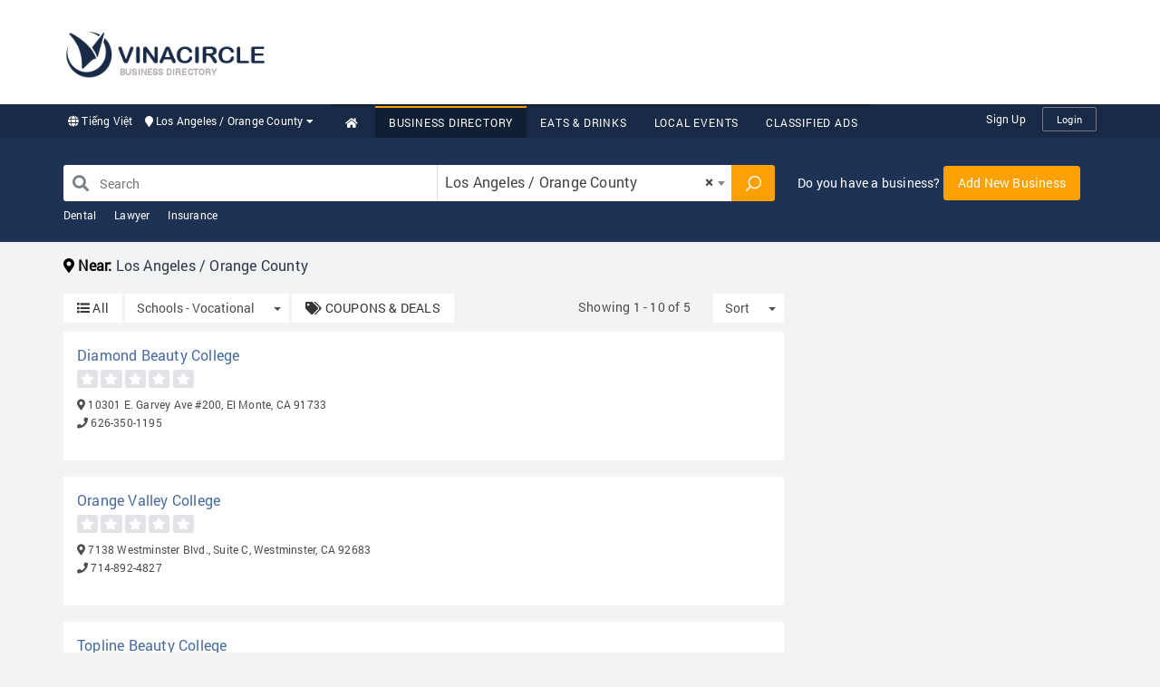

--- FILE ---
content_type: text/html; charset=UTF-8
request_url: https://www.vinacircle.com/business-directory/schools-vocational?c=10&coupon=0
body_size: 272300
content:
<!DOCTYPE html>
<html>
<head>
    <meta charset="utf-8">
    <meta http-equiv="X-UA-Compatible" content="IE=edge">
    <meta name="viewport" content="width=device-width, initial-scale=1">

    <title>Schools - Vocational - CA - Los Angeles / Orange County - Business Directory - VINACIRCLE</title>
    <meta name="description" content="Schools - Vocational, CA - Los Angeles / Orange County, Business Directory, VINACIRCLE">
    <meta name="keywords" content="Schools - Vocational, CA - Los Angeles / Orange County, Business Directory, VINACIRCLE">
    <meta name="author" content="VINACIRCLE">
    <meta http-equiv="REFRESH" content="1800"/>

    <meta property="og:image" content="https://file.vinacircle.com/city/2019/Feb/19/MTU0NDgzNzE0MjVjMTQ1ODE2OTNjNjc.jpg"/>
    <meta property="og:title" content="Schools - Vocational - CA - Los Angeles / Orange County - Business Directory - VINACIRCLE"/>
    <meta property="og:site_name" content="VINACIRCLE"/>
    <meta property="og:url" content="http://www.vinacircle.com/business-directory/schools-vocational?c=10&coupon=0"/>
    <meta property="og:description" content="Schools - Vocational, CA - Los Angeles / Orange County, Business Directory, VINACIRCLE"/>
    <meta property="og:type" content="website"/>
    <link rel="canonical" href="http://www.vinacircle.com/business-directory/schools-vocational?c=10&coupon=0"/>

    <!-- Font Awesome -->
    <link rel="stylesheet" href="https://use.fontawesome.com/releases/v5.2.0/css/all.css"
          integrity="sha384-hWVjflwFxL6sNzntih27bfxkr27PmbbK/iSvJ+a4+0owXq79v+lsFkW54bOGbiDQ" crossorigin="anonymous">
    <meta http-equiv="content-language" content="en,vi"/>
<link rel="alternate" href="https://www.vinacircle.com" hreflang="en-us"/>
<link rel="alternate" href="https://www.vinacircle.com" hreflang="vi-vn"/>
<link rel="alternate" href="https://www.vinacircle.com" hreflang="x-default"/>
<link rel="apple-touch-icon" sizes="57x57" href="https://www.vinacircle.com/images/favicon/apple-icon-57x57.png"><link rel="apple-touch-icon" sizes="60x60" href="https://www.vinacircle.com/images/favicon/apple-icon-60x60.png"><link rel="apple-touch-icon" sizes="72x72" href="https://www.vinacircle.com/images/favicon/apple-icon-72x72.png"><link rel="apple-touch-icon" sizes="76x76" href="https://www.vinacircle.com/images/favicon/apple-icon-76x76.png"><link rel="apple-touch-icon" sizes="114x114" href="https://www.vinacircle.com/images/favicon/apple-icon-114x114.png"><link rel="apple-touch-icon" sizes="120x120" href="https://www.vinacircle.com/images/favicon/apple-icon-120x120.png"><link rel="apple-touch-icon" sizes="144x144" href="https://www.vinacircle.com/images/favicon/apple-icon-144x144.png"><link rel="apple-touch-icon" sizes="152x152" href="https://www.vinacircle.com/images/favicon/apple-icon-152x152.png"><link rel="apple-touch-icon" sizes="180x180" href="https://www.vinacircle.com/images/favicon/apple-icon-180x180.png"><link rel="icon" type="image/png" sizes="192x192" href="https://www.vinacircle.com/images/favicon/android-icon-192x192.png"><link rel="icon" type="image/png" sizes="32x32" href="https://www.vinacircle.com/images/favicon/favicon-32x32.png"><link rel="icon" type="image/png" sizes="96x96" href="https://www.vinacircle.com/images/favicon/favicon-96x96.png"><link rel="icon" type="image/png" sizes="16x16" href="https://www.vinacircle.com/images/favicon/favicon-16x16.png"><link rel="manifest" href="https://www.vinacircle.com/images/favicon/manifest.json"><meta name="msapplication-TileColor" content="#ffffff"><meta name="msapplication-TileImage" content="https://www.vinacircle.com/images/favicon/ms-icon-144x144.png"><meta name="theme-color" content="#ffffff">
<meta name="propeller" content="55c14fb29836b7e1dc4f92b24d2f509a"><!-- Start Alexa Certify Javascript -->
<script type="text/javascript">
    _atrk_opts = {atrk_acct: "Cwwor1kx0820/9", domain: "vinacircle.com", dynamic: true};
    (function () {
        var as = document.createElement('script');
        as.type = 'text/javascript';
        as.async = true;
        as.src = "https://certify-js.alexametrics.com/atrk.js";
        var s = document.getElementsByTagName('script')[0];
        s.parentNode.insertBefore(as, s);
    })();
</script>
<noscript>
    <img src="https://certify.alexametrics.com/atrk.gif?account=Cwwor1kx0820/9" style="display:none" height="1" width="1" alt=""/>
</noscript>
<!-- End Alexa Certify Javascript -->






<!--<script data-ad-client="ca-pub-1886459724441333" async src="https://pagead2.googlesyndication.com/pagead/js/adsbygoogle.js"></script>-->
<script data-ad-client="ca-pub-2133388326821128" async src="https://pagead2.googlesyndication.com/pagead/js/adsbygoogle.js"></script><!-- Google tag (gtag.js) -->
<script async src="https://www.googletagmanager.com/gtag/js?id=G-F9C2757R3H"></script>
<script>
  window.dataLayer = window.dataLayer || [];
  function gtag(){dataLayer.push(arguments);}
  gtag('js', new Date());

  gtag('config', 'G-F9C2757R3H');
</script><meta name="p:domain_verify" content="4ba58b67636ae10a3d4e756533d80641"/><link rel="stylesheet" href="/css/font.css"/><style type="text/css">/*!
 * Bootstrap v3.3.7 (http://getbootstrap.com)
 * Copyright 2011-2016 Twitter, Inc.
 * Licensed under MIT (https://github.com/twbs/bootstrap/blob/master/LICENSE)
 */
/*! normalize.css v3.0.3 | MIT License | github.com/necolas/normalize.css */
html{font-family:sans-serif;-webkit-text-size-adjust:100%;-ms-text-size-adjust:100%}body{margin:0}article,aside,details,figcaption,figure,footer,header,hgroup,main,menu,nav,section,summary{display:block}audio,canvas,progress,video{display:inline-block;vertical-align:baseline}audio:not([controls]){display:none;height:0}[hidden],template{display:none}a{background-color:transparent}a:active,a:hover{outline:0}abbr[title]{border-bottom:1px dotted}b,strong{font-weight:700}dfn{font-style:italic}h1{margin:.67em 0;font-size:2em}mark{color:#000;background:#ff0}small{font-size:80%}sub,sup{position:relative;font-size:75%;line-height:0;vertical-align:baseline}sup{top:-.5em}sub{bottom:-.25em}img{border:0}svg:not(:root){overflow:hidden}figure{margin:1em 40px}hr{height:0;box-sizing:content-box}pre{overflow:auto}code,kbd,pre,samp{font-family:monospace,monospace;font-size:1em}button,input,optgroup,select,textarea{margin:0;font:inherit;color:inherit}button{overflow:visible}button,select{text-transform:none}button,html input[type=button],input[type=reset],input[type=submit]{-webkit-appearance:button;cursor:pointer}button[disabled],html input[disabled]{cursor:default}button::-moz-focus-inner,input::-moz-focus-inner{padding:0;border:0}input{line-height:normal}input[type=checkbox],input[type=radio]{box-sizing:border-box;padding:0}input[type=number]::-webkit-inner-spin-button,input[type=number]::-webkit-outer-spin-button{height:auto}input[type=search]{box-sizing:content-box;-webkit-appearance:textfield}input[type=search]::-webkit-search-cancel-button,input[type=search]::-webkit-search-decoration{-webkit-appearance:none}fieldset{padding:.35em .625em .75em;margin:0 2px;border:1px solid silver}legend{padding:0;border:0}textarea{overflow:auto}optgroup{font-weight:700}table{border-spacing:0;border-collapse:collapse}td,th{padding:0}
/*! Source: https://github.com/h5bp/html5-boilerplate/blob/master/src/css/main.css */
@media print{*,:after,:before{color:#000!important;text-shadow:none!important;background:transparent!important;box-shadow:none!important}a,a:visited{text-decoration:underline}a[href]:after{content:" (" attr(href) ")"}abbr[title]:after{content:" (" attr(title) ")"}a[href^="#"]:after,a[href^="javascript:"]:after{content:""}blockquote,pre{border:1px solid #999;page-break-inside:avoid}thead{display:table-header-group}img,tr{page-break-inside:avoid}img{max-width:100%!important}h2,h3,p{orphans:3;widows:3}h2,h3{page-break-after:avoid}.navbar{display:none}.btn>.caret,.dropup>.btn>.caret{border-top-color:#000!important}.label{border:1px solid #000}.table{border-collapse:collapse!important}.table td,.table th{background-color:#fff!important}.table-bordered td,.table-bordered th{border:1px solid #ddd!important}}*,:after,:before{box-sizing:border-box}html{font-size:10px;-webkit-tap-highlight-color:transparent}body{font-family:Helvetica Neue,Helvetica,Arial,sans-serif;font-size:14px;line-height:1.42857143;color:#333;background-color:#fff}button,input,select,textarea{font-family:inherit;font-size:inherit;line-height:inherit}a{color:#337ab7;text-decoration:none}a:focus,a:hover{color:#23527c;text-decoration:underline}a:focus{outline:5px auto -webkit-focus-ring-color;outline-offset:-2px}figure{margin:0}img{vertical-align:middle}.carousel-inner>.item>a>img,.carousel-inner>.item>img,.img-responsive,.thumbnail>img,.thumbnail a>img{display:block;max-width:100%;height:auto}.img-rounded{border-radius:6px}.img-thumbnail{display:inline-block;max-width:100%;height:auto;padding:4px;line-height:1.42857143;background-color:#fff;border:1px solid #ddd;border-radius:4px;-webkit-transition:all .2s ease-in-out;transition:all .2s ease-in-out}.img-circle{border-radius:50%}hr{margin-top:20px;margin-bottom:20px;border:0;border-top:1px solid #eee}.sr-only{position:absolute;width:1px;height:1px;padding:0;margin:-1px;overflow:hidden;clip:rect(0,0,0,0);border:0}.sr-only-focusable:active,.sr-only-focusable:focus{position:static;width:auto;height:auto;margin:0;overflow:visible;clip:auto}[role=button]{cursor:pointer}.h1,.h2,.h3,.h4,.h5,.h6,h1,h2,h3,h4,h5,h6{font-family:inherit;font-weight:500;line-height:1.1;color:inherit}.h1 .small,.h1 small,.h2 .small,.h2 small,.h3 .small,.h3 small,.h4 .small,.h4 small,.h5 .small,.h5 small,.h6 .small,.h6 small,h1 .small,h1 small,h2 .small,h2 small,h3 .small,h3 small,h4 .small,h4 small,h5 .small,h5 small,h6 .small,h6 small{font-weight:400;line-height:1;color:#777}.h1,.h2,.h3,h1,h2,h3{margin-top:20px;margin-bottom:10px}.h1 .small,.h1 small,.h2 .small,.h2 small,.h3 .small,.h3 small,h1 .small,h1 small,h2 .small,h2 small,h3 .small,h3 small{font-size:65%}.h4,.h5,.h6,h4,h5,h6{margin-top:10px;margin-bottom:10px}.h4 .small,.h4 small,.h5 .small,.h5 small,.h6 .small,.h6 small,h4 .small,h4 small,h5 .small,h5 small,h6 .small,h6 small{font-size:75%}.h1,h1{font-size:36px}.h2,h2{font-size:30px}.h3,h3{font-size:24px}.h4,h4{font-size:18px}.h5,h5{font-size:14px}.h6,h6{font-size:12px}p{margin:0 0 10px}.lead{margin-bottom:20px;font-size:16px;font-weight:300;line-height:1.4}@media (min-width:768px){.lead{font-size:21px}}.small,small{font-size:85%}.mark,mark{padding:.2em;background-color:#fcf8e3}.text-left{text-align:left}.text-right{text-align:right}.text-center{text-align:center}.text-justify{text-align:justify}.text-nowrap{white-space:nowrap}.text-lowercase{text-transform:lowercase}.text-uppercase{text-transform:uppercase}.text-capitalize{text-transform:capitalize}.text-muted{color:#777}.text-primary{color:#337ab7}a.text-primary:focus,a.text-primary:hover{color:#286090}.text-success{color:#3c763d}a.text-success:focus,a.text-success:hover{color:#2b542c}.text-info{color:#31708f}a.text-info:focus,a.text-info:hover{color:#245269}.text-warning{color:#8a6d3b}a.text-warning:focus,a.text-warning:hover{color:#66512c}.text-danger{color:#a94442}a.text-danger:focus,a.text-danger:hover{color:#843534}.bg-primary{color:#fff;background-color:#337ab7}a.bg-primary:focus,a.bg-primary:hover{background-color:#286090}.bg-success{background-color:#dff0d8}a.bg-success:focus,a.bg-success:hover{background-color:#c1e2b3}.bg-info{background-color:#d9edf7}a.bg-info:focus,a.bg-info:hover{background-color:#afd9ee}.bg-warning{background-color:#fcf8e3}a.bg-warning:focus,a.bg-warning:hover{background-color:#f7ecb5}.bg-danger{background-color:#f2dede}a.bg-danger:focus,a.bg-danger:hover{background-color:#e4b9b9}.page-header{padding-bottom:9px;margin:40px 0 20px;border-bottom:1px solid #eee}ol,ul{margin-top:0;margin-bottom:10px}ol ol,ol ul,ul ol,ul ul{margin-bottom:0}.list-inline,.list-unstyled{padding-left:0;list-style:none}.list-inline{margin-left:-5px}.list-inline>li{display:inline-block;padding-right:5px;padding-left:5px}dl{margin-top:0;margin-bottom:20px}dd,dt{line-height:1.42857143}dt{font-weight:700}dd{margin-left:0}@media (min-width:768px){.dl-horizontal dt{float:left;width:160px;overflow:hidden;clear:left;text-align:right;text-overflow:ellipsis;white-space:nowrap}.dl-horizontal dd{margin-left:180px}}abbr[data-original-title],abbr[title]{cursor:help;border-bottom:1px dotted #777}.initialism{font-size:90%;text-transform:uppercase}blockquote{padding:10px 20px;margin:0 0 20px;font-size:17.5px;border-left:5px solid #eee}blockquote ol:last-child,blockquote p:last-child,blockquote ul:last-child{margin-bottom:0}blockquote .small,blockquote footer,blockquote small{display:block;font-size:80%;line-height:1.42857143;color:#777}blockquote .small:before,blockquote footer:before,blockquote small:before{content:'\2014 \00A0'}.blockquote-reverse,blockquote.pull-right{padding-right:15px;padding-left:0;text-align:right;border-right:5px solid #eee;border-left:0}.blockquote-reverse .small:before,.blockquote-reverse footer:before,.blockquote-reverse small:before,blockquote.pull-right .small:before,blockquote.pull-right footer:before,blockquote.pull-right small:before{content:''}.blockquote-reverse .small:after,.blockquote-reverse footer:after,.blockquote-reverse small:after,blockquote.pull-right .small:after,blockquote.pull-right footer:after,blockquote.pull-right small:after{content:'\00A0 \2014'}address{margin-bottom:20px;font-style:normal;line-height:1.42857143}code,kbd,pre,samp{font-family:Menlo,Monaco,Consolas,Courier New,monospace}code{color:#c7254e;background-color:#f9f2f4;border-radius:4px}code,kbd{padding:2px 4px;font-size:90%}kbd{color:#fff;background-color:#333;border-radius:3px;box-shadow:inset 0 -1px 0 rgba(0,0,0,.25)}kbd kbd{padding:0;font-size:100%;font-weight:700;box-shadow:none}pre{display:block;padding:9.5px;margin:0 0 10px;font-size:13px;line-height:1.42857143;color:#333;word-break:break-all;word-wrap:break-word;background-color:#f5f5f5;border:1px solid #ccc;border-radius:4px}pre code{padding:0;font-size:inherit;color:inherit;white-space:pre-wrap;background-color:transparent;border-radius:0}.pre-scrollable{max-height:340px;overflow-y:scroll}.container{padding-right:15px;padding-left:15px;margin-right:auto;margin-left:auto}@media (min-width:768px){.container{width:750px}}@media (min-width:992px){.container{width:970px}}@media (min-width:1200px){.container{width:1170px}}.container-fluid{padding-right:15px;padding-left:15px;margin-right:auto;margin-left:auto}.row{margin-right:-15px;margin-left:-15px}.col-lg-1,.col-lg-2,.col-lg-3,.col-lg-4,.col-lg-5,.col-lg-6,.col-lg-7,.col-lg-8,.col-lg-9,.col-lg-10,.col-lg-11,.col-lg-12,.col-md-1,.col-md-2,.col-md-3,.col-md-4,.col-md-5,.col-md-6,.col-md-7,.col-md-8,.col-md-9,.col-md-10,.col-md-11,.col-md-12,.col-sm-1,.col-sm-2,.col-sm-3,.col-sm-4,.col-sm-5,.col-sm-6,.col-sm-7,.col-sm-8,.col-sm-9,.col-sm-10,.col-sm-11,.col-sm-12,.col-xs-1,.col-xs-2,.col-xs-3,.col-xs-4,.col-xs-5,.col-xs-6,.col-xs-7,.col-xs-8,.col-xs-9,.col-xs-10,.col-xs-11,.col-xs-12{position:relative;min-height:1px;padding-right:15px;padding-left:15px}.col-xs-1,.col-xs-2,.col-xs-3,.col-xs-4,.col-xs-5,.col-xs-6,.col-xs-7,.col-xs-8,.col-xs-9,.col-xs-10,.col-xs-11,.col-xs-12{float:left}.col-xs-12{width:100%}.col-xs-11{width:91.66666667%}.col-xs-10{width:83.33333333%}.col-xs-9{width:75%}.col-xs-8{width:66.66666667%}.col-xs-7{width:58.33333333%}.col-xs-6{width:50%}.col-xs-5{width:41.66666667%}.col-xs-4{width:33.33333333%}.col-xs-3{width:25%}.col-xs-2{width:16.66666667%}.col-xs-1{width:8.33333333%}.col-xs-pull-12{right:100%}.col-xs-pull-11{right:91.66666667%}.col-xs-pull-10{right:83.33333333%}.col-xs-pull-9{right:75%}.col-xs-pull-8{right:66.66666667%}.col-xs-pull-7{right:58.33333333%}.col-xs-pull-6{right:50%}.col-xs-pull-5{right:41.66666667%}.col-xs-pull-4{right:33.33333333%}.col-xs-pull-3{right:25%}.col-xs-pull-2{right:16.66666667%}.col-xs-pull-1{right:8.33333333%}.col-xs-pull-0{right:auto}.col-xs-push-12{left:100%}.col-xs-push-11{left:91.66666667%}.col-xs-push-10{left:83.33333333%}.col-xs-push-9{left:75%}.col-xs-push-8{left:66.66666667%}.col-xs-push-7{left:58.33333333%}.col-xs-push-6{left:50%}.col-xs-push-5{left:41.66666667%}.col-xs-push-4{left:33.33333333%}.col-xs-push-3{left:25%}.col-xs-push-2{left:16.66666667%}.col-xs-push-1{left:8.33333333%}.col-xs-push-0{left:auto}.col-xs-offset-12{margin-left:100%}.col-xs-offset-11{margin-left:91.66666667%}.col-xs-offset-10{margin-left:83.33333333%}.col-xs-offset-9{margin-left:75%}.col-xs-offset-8{margin-left:66.66666667%}.col-xs-offset-7{margin-left:58.33333333%}.col-xs-offset-6{margin-left:50%}.col-xs-offset-5{margin-left:41.66666667%}.col-xs-offset-4{margin-left:33.33333333%}.col-xs-offset-3{margin-left:25%}.col-xs-offset-2{margin-left:16.66666667%}.col-xs-offset-1{margin-left:8.33333333%}.col-xs-offset-0{margin-left:0}@media (min-width:768px){.col-sm-1,.col-sm-2,.col-sm-3,.col-sm-4,.col-sm-5,.col-sm-6,.col-sm-7,.col-sm-8,.col-sm-9,.col-sm-10,.col-sm-11,.col-sm-12{float:left}.col-sm-12{width:100%}.col-sm-11{width:91.66666667%}.col-sm-10{width:83.33333333%}.col-sm-9{width:75%}.col-sm-8{width:66.66666667%}.col-sm-7{width:58.33333333%}.col-sm-6{width:50%}.col-sm-5{width:41.66666667%}.col-sm-4{width:33.33333333%}.col-sm-3{width:25%}.col-sm-2{width:16.66666667%}.col-sm-1{width:8.33333333%}.col-sm-pull-12{right:100%}.col-sm-pull-11{right:91.66666667%}.col-sm-pull-10{right:83.33333333%}.col-sm-pull-9{right:75%}.col-sm-pull-8{right:66.66666667%}.col-sm-pull-7{right:58.33333333%}.col-sm-pull-6{right:50%}.col-sm-pull-5{right:41.66666667%}.col-sm-pull-4{right:33.33333333%}.col-sm-pull-3{right:25%}.col-sm-pull-2{right:16.66666667%}.col-sm-pull-1{right:8.33333333%}.col-sm-pull-0{right:auto}.col-sm-push-12{left:100%}.col-sm-push-11{left:91.66666667%}.col-sm-push-10{left:83.33333333%}.col-sm-push-9{left:75%}.col-sm-push-8{left:66.66666667%}.col-sm-push-7{left:58.33333333%}.col-sm-push-6{left:50%}.col-sm-push-5{left:41.66666667%}.col-sm-push-4{left:33.33333333%}.col-sm-push-3{left:25%}.col-sm-push-2{left:16.66666667%}.col-sm-push-1{left:8.33333333%}.col-sm-push-0{left:auto}.col-sm-offset-12{margin-left:100%}.col-sm-offset-11{margin-left:91.66666667%}.col-sm-offset-10{margin-left:83.33333333%}.col-sm-offset-9{margin-left:75%}.col-sm-offset-8{margin-left:66.66666667%}.col-sm-offset-7{margin-left:58.33333333%}.col-sm-offset-6{margin-left:50%}.col-sm-offset-5{margin-left:41.66666667%}.col-sm-offset-4{margin-left:33.33333333%}.col-sm-offset-3{margin-left:25%}.col-sm-offset-2{margin-left:16.66666667%}.col-sm-offset-1{margin-left:8.33333333%}.col-sm-offset-0{margin-left:0}}@media (min-width:992px){.col-md-1,.col-md-2,.col-md-3,.col-md-4,.col-md-5,.col-md-6,.col-md-7,.col-md-8,.col-md-9,.col-md-10,.col-md-11,.col-md-12{float:left}.col-md-12{width:100%}.col-md-11{width:91.66666667%}.col-md-10{width:83.33333333%}.col-md-9{width:75%}.col-md-8{width:66.66666667%}.col-md-7{width:58.33333333%}.col-md-6{width:50%}.col-md-5{width:41.66666667%}.col-md-4{width:33.33333333%}.col-md-3{width:25%}.col-md-2{width:16.66666667%}.col-md-1{width:8.33333333%}.col-md-pull-12{right:100%}.col-md-pull-11{right:91.66666667%}.col-md-pull-10{right:83.33333333%}.col-md-pull-9{right:75%}.col-md-pull-8{right:66.66666667%}.col-md-pull-7{right:58.33333333%}.col-md-pull-6{right:50%}.col-md-pull-5{right:41.66666667%}.col-md-pull-4{right:33.33333333%}.col-md-pull-3{right:25%}.col-md-pull-2{right:16.66666667%}.col-md-pull-1{right:8.33333333%}.col-md-pull-0{right:auto}.col-md-push-12{left:100%}.col-md-push-11{left:91.66666667%}.col-md-push-10{left:83.33333333%}.col-md-push-9{left:75%}.col-md-push-8{left:66.66666667%}.col-md-push-7{left:58.33333333%}.col-md-push-6{left:50%}.col-md-push-5{left:41.66666667%}.col-md-push-4{left:33.33333333%}.col-md-push-3{left:25%}.col-md-push-2{left:16.66666667%}.col-md-push-1{left:8.33333333%}.col-md-push-0{left:auto}.col-md-offset-12{margin-left:100%}.col-md-offset-11{margin-left:91.66666667%}.col-md-offset-10{margin-left:83.33333333%}.col-md-offset-9{margin-left:75%}.col-md-offset-8{margin-left:66.66666667%}.col-md-offset-7{margin-left:58.33333333%}.col-md-offset-6{margin-left:50%}.col-md-offset-5{margin-left:41.66666667%}.col-md-offset-4{margin-left:33.33333333%}.col-md-offset-3{margin-left:25%}.col-md-offset-2{margin-left:16.66666667%}.col-md-offset-1{margin-left:8.33333333%}.col-md-offset-0{margin-left:0}}@media (min-width:1200px){.col-lg-1,.col-lg-2,.col-lg-3,.col-lg-4,.col-lg-5,.col-lg-6,.col-lg-7,.col-lg-8,.col-lg-9,.col-lg-10,.col-lg-11,.col-lg-12{float:left}.col-lg-12{width:100%}.col-lg-11{width:91.66666667%}.col-lg-10{width:83.33333333%}.col-lg-9{width:75%}.col-lg-8{width:66.66666667%}.col-lg-7{width:58.33333333%}.col-lg-6{width:50%}.col-lg-5{width:41.66666667%}.col-lg-4{width:33.33333333%}.col-lg-3{width:25%}.col-lg-2{width:16.66666667%}.col-lg-1{width:8.33333333%}.col-lg-pull-12{right:100%}.col-lg-pull-11{right:91.66666667%}.col-lg-pull-10{right:83.33333333%}.col-lg-pull-9{right:75%}.col-lg-pull-8{right:66.66666667%}.col-lg-pull-7{right:58.33333333%}.col-lg-pull-6{right:50%}.col-lg-pull-5{right:41.66666667%}.col-lg-pull-4{right:33.33333333%}.col-lg-pull-3{right:25%}.col-lg-pull-2{right:16.66666667%}.col-lg-pull-1{right:8.33333333%}.col-lg-pull-0{right:auto}.col-lg-push-12{left:100%}.col-lg-push-11{left:91.66666667%}.col-lg-push-10{left:83.33333333%}.col-lg-push-9{left:75%}.col-lg-push-8{left:66.66666667%}.col-lg-push-7{left:58.33333333%}.col-lg-push-6{left:50%}.col-lg-push-5{left:41.66666667%}.col-lg-push-4{left:33.33333333%}.col-lg-push-3{left:25%}.col-lg-push-2{left:16.66666667%}.col-lg-push-1{left:8.33333333%}.col-lg-push-0{left:auto}.col-lg-offset-12{margin-left:100%}.col-lg-offset-11{margin-left:91.66666667%}.col-lg-offset-10{margin-left:83.33333333%}.col-lg-offset-9{margin-left:75%}.col-lg-offset-8{margin-left:66.66666667%}.col-lg-offset-7{margin-left:58.33333333%}.col-lg-offset-6{margin-left:50%}.col-lg-offset-5{margin-left:41.66666667%}.col-lg-offset-4{margin-left:33.33333333%}.col-lg-offset-3{margin-left:25%}.col-lg-offset-2{margin-left:16.66666667%}.col-lg-offset-1{margin-left:8.33333333%}.col-lg-offset-0{margin-left:0}}table{background-color:transparent}caption{padding-top:8px;padding-bottom:8px;color:#777}caption,th{text-align:left}.table{width:100%;max-width:100%;margin-bottom:20px}.table>tbody>tr>td,.table>tbody>tr>th,.table>tfoot>tr>td,.table>tfoot>tr>th,.table>thead>tr>td,.table>thead>tr>th{padding:8px;line-height:1.42857143;vertical-align:top;border-top:1px solid #ddd}.table>thead>tr>th{vertical-align:bottom;border-bottom:2px solid #ddd}.table>caption+thead>tr:first-child>td,.table>caption+thead>tr:first-child>th,.table>colgroup+thead>tr:first-child>td,.table>colgroup+thead>tr:first-child>th,.table>thead:first-child>tr:first-child>td,.table>thead:first-child>tr:first-child>th{border-top:0}.table>tbody+tbody{border-top:2px solid #ddd}.table .table{background-color:#fff}.table-condensed>tbody>tr>td,.table-condensed>tbody>tr>th,.table-condensed>tfoot>tr>td,.table-condensed>tfoot>tr>th,.table-condensed>thead>tr>td,.table-condensed>thead>tr>th{padding:5px}.table-bordered,.table-bordered>tbody>tr>td,.table-bordered>tbody>tr>th,.table-bordered>tfoot>tr>td,.table-bordered>tfoot>tr>th,.table-bordered>thead>tr>td,.table-bordered>thead>tr>th{border:1px solid #ddd}.table-bordered>thead>tr>td,.table-bordered>thead>tr>th{border-bottom-width:2px}.table-striped>tbody>tr:nth-of-type(odd){background-color:#f9f9f9}.table-hover>tbody>tr:hover{background-color:#f5f5f5}table col[class*=col-]{position:static;display:table-column;float:none}table td[class*=col-],table th[class*=col-]{position:static;display:table-cell;float:none}.table>tbody>tr.active>td,.table>tbody>tr.active>th,.table>tbody>tr>td.active,.table>tbody>tr>th.active,.table>tfoot>tr.active>td,.table>tfoot>tr.active>th,.table>tfoot>tr>td.active,.table>tfoot>tr>th.active,.table>thead>tr.active>td,.table>thead>tr.active>th,.table>thead>tr>td.active,.table>thead>tr>th.active{background-color:#f5f5f5}.table-hover>tbody>tr.active:hover>td,.table-hover>tbody>tr.active:hover>th,.table-hover>tbody>tr:hover>.active,.table-hover>tbody>tr>td.active:hover,.table-hover>tbody>tr>th.active:hover{background-color:#e8e8e8}.table>tbody>tr.success>td,.table>tbody>tr.success>th,.table>tbody>tr>td.success,.table>tbody>tr>th.success,.table>tfoot>tr.success>td,.table>tfoot>tr.success>th,.table>tfoot>tr>td.success,.table>tfoot>tr>th.success,.table>thead>tr.success>td,.table>thead>tr.success>th,.table>thead>tr>td.success,.table>thead>tr>th.success{background-color:#dff0d8}.table-hover>tbody>tr.success:hover>td,.table-hover>tbody>tr.success:hover>th,.table-hover>tbody>tr:hover>.success,.table-hover>tbody>tr>td.success:hover,.table-hover>tbody>tr>th.success:hover{background-color:#d0e9c6}.table>tbody>tr.info>td,.table>tbody>tr.info>th,.table>tbody>tr>td.info,.table>tbody>tr>th.info,.table>tfoot>tr.info>td,.table>tfoot>tr.info>th,.table>tfoot>tr>td.info,.table>tfoot>tr>th.info,.table>thead>tr.info>td,.table>thead>tr.info>th,.table>thead>tr>td.info,.table>thead>tr>th.info{background-color:#d9edf7}.table-hover>tbody>tr.info:hover>td,.table-hover>tbody>tr.info:hover>th,.table-hover>tbody>tr:hover>.info,.table-hover>tbody>tr>td.info:hover,.table-hover>tbody>tr>th.info:hover{background-color:#c4e3f3}.table>tbody>tr.warning>td,.table>tbody>tr.warning>th,.table>tbody>tr>td.warning,.table>tbody>tr>th.warning,.table>tfoot>tr.warning>td,.table>tfoot>tr.warning>th,.table>tfoot>tr>td.warning,.table>tfoot>tr>th.warning,.table>thead>tr.warning>td,.table>thead>tr.warning>th,.table>thead>tr>td.warning,.table>thead>tr>th.warning{background-color:#fcf8e3}.table-hover>tbody>tr.warning:hover>td,.table-hover>tbody>tr.warning:hover>th,.table-hover>tbody>tr:hover>.warning,.table-hover>tbody>tr>td.warning:hover,.table-hover>tbody>tr>th.warning:hover{background-color:#faf2cc}.table>tbody>tr.danger>td,.table>tbody>tr.danger>th,.table>tbody>tr>td.danger,.table>tbody>tr>th.danger,.table>tfoot>tr.danger>td,.table>tfoot>tr.danger>th,.table>tfoot>tr>td.danger,.table>tfoot>tr>th.danger,.table>thead>tr.danger>td,.table>thead>tr.danger>th,.table>thead>tr>td.danger,.table>thead>tr>th.danger{background-color:#f2dede}.table-hover>tbody>tr.danger:hover>td,.table-hover>tbody>tr.danger:hover>th,.table-hover>tbody>tr:hover>.danger,.table-hover>tbody>tr>td.danger:hover,.table-hover>tbody>tr>th.danger:hover{background-color:#ebcccc}.table-responsive{min-height:.01%;overflow-x:auto}@media screen and (max-width:767px){.table-responsive{width:100%;margin-bottom:15px;overflow-y:hidden;-ms-overflow-style:-ms-autohiding-scrollbar;border:1px solid #ddd}.table-responsive>.table{margin-bottom:0}.table-responsive>.table>tbody>tr>td,.table-responsive>.table>tbody>tr>th,.table-responsive>.table>tfoot>tr>td,.table-responsive>.table>tfoot>tr>th,.table-responsive>.table>thead>tr>td,.table-responsive>.table>thead>tr>th{white-space:nowrap}.table-responsive>.table-bordered{border:0}.table-responsive>.table-bordered>tbody>tr>td:first-child,.table-responsive>.table-bordered>tbody>tr>th:first-child,.table-responsive>.table-bordered>tfoot>tr>td:first-child,.table-responsive>.table-bordered>tfoot>tr>th:first-child,.table-responsive>.table-bordered>thead>tr>td:first-child,.table-responsive>.table-bordered>thead>tr>th:first-child{border-left:0}.table-responsive>.table-bordered>tbody>tr>td:last-child,.table-responsive>.table-bordered>tbody>tr>th:last-child,.table-responsive>.table-bordered>tfoot>tr>td:last-child,.table-responsive>.table-bordered>tfoot>tr>th:last-child,.table-responsive>.table-bordered>thead>tr>td:last-child,.table-responsive>.table-bordered>thead>tr>th:last-child{border-right:0}.table-responsive>.table-bordered>tbody>tr:last-child>td,.table-responsive>.table-bordered>tbody>tr:last-child>th,.table-responsive>.table-bordered>tfoot>tr:last-child>td,.table-responsive>.table-bordered>tfoot>tr:last-child>th{border-bottom:0}}fieldset{min-width:0;margin:0}fieldset,legend{padding:0;border:0}legend{display:block;width:100%;margin-bottom:20px;font-size:21px;line-height:inherit;color:#333;border-bottom:1px solid #e5e5e5}label{display:inline-block;max-width:100%;margin-bottom:5px;font-weight:700}input[type=search]{box-sizing:border-box}input[type=checkbox],input[type=radio]{margin:4px 0 0;margin-top:1px \9;line-height:normal}input[type=file]{display:block}input[type=range]{display:block;width:100%}select[multiple],select[size]{height:auto}input[type=checkbox]:focus,input[type=file]:focus,input[type=radio]:focus{outline:5px auto -webkit-focus-ring-color;outline-offset:-2px}output{padding-top:7px}.form-control,output{display:block;font-size:14px;line-height:1.42857143;color:#555}.form-control{width:100%;height:34px;padding:6px 12px;background-color:#fff;background-image:none;border:1px solid #ccc;border-radius:4px;box-shadow:inset 0 1px 1px rgba(0,0,0,.075);-webkit-transition:border-color .15s ease-in-out,-webkit-box-shadow .15s ease-in-out;transition:border-color .15s ease-in-out,box-shadow .15s ease-in-out}.form-control:focus{border-color:#66afe9;outline:0;box-shadow:inset 0 1px 1px rgba(0,0,0,.075),0 0 8px rgba(102,175,233,.6)}.form-control::-moz-placeholder{color:#999;opacity:1}.form-control:-ms-input-placeholder{color:#999}.form-control::-webkit-input-placeholder{color:#999}.form-control::-ms-expand{background-color:transparent;border:0}.form-control[disabled],.form-control[readonly],fieldset[disabled] .form-control{background-color:#eee;opacity:1}.form-control[disabled],fieldset[disabled] .form-control{cursor:not-allowed}textarea.form-control{height:auto}input[type=search]{-webkit-appearance:none}@media screen and (-webkit-min-device-pixel-ratio:0){input[type=date].form-control,input[type=datetime-local].form-control,input[type=month].form-control,input[type=time].form-control{line-height:34px}.input-group-sm input[type=date],.input-group-sm input[type=datetime-local],.input-group-sm input[type=month],.input-group-sm input[type=time],input[type=date].input-sm,input[type=datetime-local].input-sm,input[type=month].input-sm,input[type=time].input-sm{line-height:30px}.input-group-lg input[type=date],.input-group-lg input[type=datetime-local],.input-group-lg input[type=month],.input-group-lg input[type=time],input[type=date].input-lg,input[type=datetime-local].input-lg,input[type=month].input-lg,input[type=time].input-lg{line-height:46px}}.form-group{margin-bottom:15px}.checkbox,.radio{position:relative;display:block;margin-top:10px;margin-bottom:10px}.checkbox label,.radio label{min-height:20px;padding-left:20px;margin-bottom:0;font-weight:400;cursor:pointer}.checkbox-inline input[type=checkbox],.checkbox input[type=checkbox],.radio-inline input[type=radio],.radio input[type=radio]{position:absolute;margin-top:4px \9;margin-left:-20px}.checkbox+.checkbox,.radio+.radio{margin-top:-5px}.checkbox-inline,.radio-inline{position:relative;display:inline-block;padding-left:20px;margin-bottom:0;font-weight:400;vertical-align:middle;cursor:pointer}.checkbox-inline+.checkbox-inline,.radio-inline+.radio-inline{margin-top:0;margin-left:10px}.checkbox-inline.disabled,.checkbox.disabled label,.radio-inline.disabled,.radio.disabled label,fieldset[disabled] .checkbox-inline,fieldset[disabled] .checkbox label,fieldset[disabled] .radio-inline,fieldset[disabled] .radio label,fieldset[disabled] input[type=checkbox],fieldset[disabled] input[type=radio],input[type=checkbox].disabled,input[type=checkbox][disabled],input[type=radio].disabled,input[type=radio][disabled]{cursor:not-allowed}.form-control-static{min-height:34px;padding-top:7px;padding-bottom:7px;margin-bottom:0}.form-control-static.input-lg,.form-control-static.input-sm{padding-right:0;padding-left:0}.input-sm{height:30px;padding:5px 10px;font-size:12px;line-height:1.5;border-radius:3px}select.input-sm{height:30px;line-height:30px}select[multiple].input-sm,textarea.input-sm{height:auto}.form-group-sm .form-control{height:30px;padding:5px 10px;font-size:12px;line-height:1.5;border-radius:3px}.form-group-sm select.form-control{height:30px;line-height:30px}.form-group-sm select[multiple].form-control,.form-group-sm textarea.form-control{height:auto}.form-group-sm .form-control-static{height:30px;min-height:32px;padding:6px 10px;font-size:12px;line-height:1.5}.input-lg{height:46px;padding:10px 16px;font-size:18px;line-height:1.3333333;border-radius:6px}select.input-lg{height:46px;line-height:46px}select[multiple].input-lg,textarea.input-lg{height:auto}.form-group-lg .form-control{height:46px;padding:10px 16px;font-size:18px;line-height:1.3333333;border-radius:6px}.form-group-lg select.form-control{height:46px;line-height:46px}.form-group-lg select[multiple].form-control,.form-group-lg textarea.form-control{height:auto}.form-group-lg .form-control-static{height:46px;min-height:38px;padding:11px 16px;font-size:18px;line-height:1.3333333}.has-feedback{position:relative}.has-feedback .form-control{padding-right:42.5px}.form-control-feedback{position:absolute;top:0;right:0;z-index:1;display:block;width:34px;height:34px;line-height:34px;text-align:center;pointer-events:none}.form-group-lg .form-control+.form-control-feedback,.input-group-lg+.form-control-feedback,.input-lg+.form-control-feedback{width:46px;height:46px;line-height:46px}.form-group-sm .form-control+.form-control-feedback,.input-group-sm+.form-control-feedback,.input-sm+.form-control-feedback{width:30px;height:30px;line-height:30px}.has-success .checkbox,.has-success .checkbox-inline,.has-success.checkbox-inline label,.has-success.checkbox label,.has-success .control-label,.has-success .help-block,.has-success .radio,.has-success .radio-inline,.has-success.radio-inline label,.has-success.radio label{color:#3c763d}.has-success .form-control{border-color:#3c763d;box-shadow:inset 0 1px 1px rgba(0,0,0,.075)}.has-success .form-control:focus{border-color:#2b542c;box-shadow:inset 0 1px 1px rgba(0,0,0,.075),0 0 6px #67b168}.has-success .input-group-addon{color:#3c763d;background-color:#dff0d8;border-color:#3c763d}.has-success .form-control-feedback{color:#3c763d}.has-warning .checkbox,.has-warning .checkbox-inline,.has-warning.checkbox-inline label,.has-warning.checkbox label,.has-warning .control-label,.has-warning .help-block,.has-warning .radio,.has-warning .radio-inline,.has-warning.radio-inline label,.has-warning.radio label{color:#8a6d3b}.has-warning .form-control{border-color:#8a6d3b;box-shadow:inset 0 1px 1px rgba(0,0,0,.075)}.has-warning .form-control:focus{border-color:#66512c;box-shadow:inset 0 1px 1px rgba(0,0,0,.075),0 0 6px #c0a16b}.has-warning .input-group-addon{color:#8a6d3b;background-color:#fcf8e3;border-color:#8a6d3b}.has-warning .form-control-feedback{color:#8a6d3b}.has-error .checkbox,.has-error .checkbox-inline,.has-error.checkbox-inline label,.has-error.checkbox label,.has-error .control-label,.has-error .help-block,.has-error .radio,.has-error .radio-inline,.has-error.radio-inline label,.has-error.radio label{color:#a94442}.has-error .form-control{border-color:#a94442;box-shadow:inset 0 1px 1px rgba(0,0,0,.075)}.has-error .form-control:focus{border-color:#843534;box-shadow:inset 0 1px 1px rgba(0,0,0,.075),0 0 6px #ce8483}.has-error .input-group-addon{color:#a94442;background-color:#f2dede;border-color:#a94442}.has-error .form-control-feedback{color:#a94442}.has-feedback label~.form-control-feedback{top:25px}.has-feedback label.sr-only~.form-control-feedback{top:0}.help-block{display:block;margin-top:5px;margin-bottom:10px;color:#737373}@media (min-width:768px){.form-inline .form-group{display:inline-block;margin-bottom:0;vertical-align:middle}.form-inline .form-control{display:inline-block;width:auto;vertical-align:middle}.form-inline .form-control-static{display:inline-block}.form-inline .input-group{display:inline-table;vertical-align:middle}.form-inline .input-group .form-control,.form-inline .input-group .input-group-addon,.form-inline .input-group .input-group-btn{width:auto}.form-inline .input-group>.form-control{width:100%}.form-inline .control-label{margin-bottom:0;vertical-align:middle}.form-inline .checkbox,.form-inline .radio{display:inline-block;margin-top:0;margin-bottom:0;vertical-align:middle}.form-inline .checkbox label,.form-inline .radio label{padding-left:0}.form-inline .checkbox input[type=checkbox],.form-inline .radio input[type=radio]{position:relative;margin-left:0}.form-inline .has-feedback .form-control-feedback{top:0}}.form-horizontal .checkbox,.form-horizontal .checkbox-inline,.form-horizontal .radio,.form-horizontal .radio-inline{padding-top:7px;margin-top:0;margin-bottom:0}.form-horizontal .checkbox,.form-horizontal .radio{min-height:27px}.form-horizontal .form-group{margin-right:-15px;margin-left:-15px}@media (min-width:768px){.form-horizontal .control-label{padding-top:7px;margin-bottom:0;text-align:right}}.form-horizontal .has-feedback .form-control-feedback{right:15px}@media (min-width:768px){.form-horizontal .form-group-lg .control-label{padding-top:11px;font-size:18px}}@media (min-width:768px){.form-horizontal .form-group-sm .control-label{padding-top:6px;font-size:12px}}.btn{display:inline-block;padding:6px 12px;margin-bottom:0;font-size:14px;font-weight:400;line-height:1.42857143;text-align:center;white-space:nowrap;vertical-align:middle;-ms-touch-action:manipulation;touch-action:manipulation;cursor:pointer;-webkit-user-select:none;-moz-user-select:none;-ms-user-select:none;user-select:none;background-image:none;border:1px solid transparent;border-radius:4px}.btn.active.focus,.btn.active:focus,.btn.focus,.btn:active.focus,.btn:active:focus,.btn:focus{outline:5px auto -webkit-focus-ring-color;outline-offset:-2px}.btn.focus,.btn:focus,.btn:hover{color:#333;text-decoration:none}.btn.active,.btn:active{background-image:none;outline:0;box-shadow:inset 0 3px 5px rgba(0,0,0,.125)}.btn.disabled,.btn[disabled],fieldset[disabled] .btn{cursor:not-allowed;filter:alpha(opacity=65);box-shadow:none;opacity:.65}a.btn.disabled,fieldset[disabled] a.btn{pointer-events:none}.btn-default{color:#333;background-color:#fff;border-color:#ccc}.btn-default.focus,.btn-default:focus{color:#333;background-color:#e6e6e6;border-color:#8c8c8c}.btn-default.active,.btn-default:active,.btn-default:hover,.open>.dropdown-toggle.btn-default{color:#333;background-color:#e6e6e6;border-color:#adadad}.btn-default.active.focus,.btn-default.active:focus,.btn-default.active:hover,.btn-default:active.focus,.btn-default:active:focus,.btn-default:active:hover,.open>.dropdown-toggle.btn-default.focus,.open>.dropdown-toggle.btn-default:focus,.open>.dropdown-toggle.btn-default:hover{color:#333;background-color:#d4d4d4;border-color:#8c8c8c}.btn-default.active,.btn-default:active,.open>.dropdown-toggle.btn-default{background-image:none}.btn-default.disabled.focus,.btn-default.disabled:focus,.btn-default.disabled:hover,.btn-default[disabled].focus,.btn-default[disabled]:focus,.btn-default[disabled]:hover,fieldset[disabled] .btn-default.focus,fieldset[disabled] .btn-default:focus,fieldset[disabled] .btn-default:hover{background-color:#fff;border-color:#ccc}.btn-default .badge{color:#fff;background-color:#333}.btn-primary{color:#fff;background-color:#337ab7;border-color:#2e6da4}.btn-primary.focus,.btn-primary:focus{color:#fff;background-color:#286090;border-color:#122b40}.btn-primary.active,.btn-primary:active,.btn-primary:hover,.open>.dropdown-toggle.btn-primary{color:#fff;background-color:#286090;border-color:#204d74}.btn-primary.active.focus,.btn-primary.active:focus,.btn-primary.active:hover,.btn-primary:active.focus,.btn-primary:active:focus,.btn-primary:active:hover,.open>.dropdown-toggle.btn-primary.focus,.open>.dropdown-toggle.btn-primary:focus,.open>.dropdown-toggle.btn-primary:hover{color:#fff;background-color:#204d74;border-color:#122b40}.btn-primary.active,.btn-primary:active,.open>.dropdown-toggle.btn-primary{background-image:none}.btn-primary.disabled.focus,.btn-primary.disabled:focus,.btn-primary.disabled:hover,.btn-primary[disabled].focus,.btn-primary[disabled]:focus,.btn-primary[disabled]:hover,fieldset[disabled] .btn-primary.focus,fieldset[disabled] .btn-primary:focus,fieldset[disabled] .btn-primary:hover{background-color:#337ab7;border-color:#2e6da4}.btn-primary .badge{color:#337ab7;background-color:#fff}.btn-success{color:#fff;background-color:#5cb85c;border-color:#4cae4c}.btn-success.focus,.btn-success:focus{color:#fff;background-color:#449d44;border-color:#255625}.btn-success.active,.btn-success:active,.btn-success:hover,.open>.dropdown-toggle.btn-success{color:#fff;background-color:#449d44;border-color:#398439}.btn-success.active.focus,.btn-success.active:focus,.btn-success.active:hover,.btn-success:active.focus,.btn-success:active:focus,.btn-success:active:hover,.open>.dropdown-toggle.btn-success.focus,.open>.dropdown-toggle.btn-success:focus,.open>.dropdown-toggle.btn-success:hover{color:#fff;background-color:#398439;border-color:#255625}.btn-success.active,.btn-success:active,.open>.dropdown-toggle.btn-success{background-image:none}.btn-success.disabled.focus,.btn-success.disabled:focus,.btn-success.disabled:hover,.btn-success[disabled].focus,.btn-success[disabled]:focus,.btn-success[disabled]:hover,fieldset[disabled] .btn-success.focus,fieldset[disabled] .btn-success:focus,fieldset[disabled] .btn-success:hover{background-color:#5cb85c;border-color:#4cae4c}.btn-success .badge{color:#5cb85c;background-color:#fff}.btn-info{color:#fff;background-color:#5bc0de;border-color:#46b8da}.btn-info.focus,.btn-info:focus{color:#fff;background-color:#31b0d5;border-color:#1b6d85}.btn-info.active,.btn-info:active,.btn-info:hover,.open>.dropdown-toggle.btn-info{color:#fff;background-color:#31b0d5;border-color:#269abc}.btn-info.active.focus,.btn-info.active:focus,.btn-info.active:hover,.btn-info:active.focus,.btn-info:active:focus,.btn-info:active:hover,.open>.dropdown-toggle.btn-info.focus,.open>.dropdown-toggle.btn-info:focus,.open>.dropdown-toggle.btn-info:hover{color:#fff;background-color:#269abc;border-color:#1b6d85}.btn-info.active,.btn-info:active,.open>.dropdown-toggle.btn-info{background-image:none}.btn-info.disabled.focus,.btn-info.disabled:focus,.btn-info.disabled:hover,.btn-info[disabled].focus,.btn-info[disabled]:focus,.btn-info[disabled]:hover,fieldset[disabled] .btn-info.focus,fieldset[disabled] .btn-info:focus,fieldset[disabled] .btn-info:hover{background-color:#5bc0de;border-color:#46b8da}.btn-info .badge{color:#5bc0de;background-color:#fff}.btn-warning{color:#fff;background-color:#f0ad4e;border-color:#eea236}.btn-warning.focus,.btn-warning:focus{color:#fff;background-color:#ec971f;border-color:#985f0d}.btn-warning.active,.btn-warning:active,.btn-warning:hover,.open>.dropdown-toggle.btn-warning{color:#fff;background-color:#ec971f;border-color:#d58512}.btn-warning.active.focus,.btn-warning.active:focus,.btn-warning.active:hover,.btn-warning:active.focus,.btn-warning:active:focus,.btn-warning:active:hover,.open>.dropdown-toggle.btn-warning.focus,.open>.dropdown-toggle.btn-warning:focus,.open>.dropdown-toggle.btn-warning:hover{color:#fff;background-color:#d58512;border-color:#985f0d}.btn-warning.active,.btn-warning:active,.open>.dropdown-toggle.btn-warning{background-image:none}.btn-warning.disabled.focus,.btn-warning.disabled:focus,.btn-warning.disabled:hover,.btn-warning[disabled].focus,.btn-warning[disabled]:focus,.btn-warning[disabled]:hover,fieldset[disabled] .btn-warning.focus,fieldset[disabled] .btn-warning:focus,fieldset[disabled] .btn-warning:hover{background-color:#f0ad4e;border-color:#eea236}.btn-warning .badge{color:#f0ad4e;background-color:#fff}.btn-danger{color:#fff;background-color:#d9534f;border-color:#d43f3a}.btn-danger.focus,.btn-danger:focus{color:#fff;background-color:#c9302c;border-color:#761c19}.btn-danger.active,.btn-danger:active,.btn-danger:hover,.open>.dropdown-toggle.btn-danger{color:#fff;background-color:#c9302c;border-color:#ac2925}.btn-danger.active.focus,.btn-danger.active:focus,.btn-danger.active:hover,.btn-danger:active.focus,.btn-danger:active:focus,.btn-danger:active:hover,.open>.dropdown-toggle.btn-danger.focus,.open>.dropdown-toggle.btn-danger:focus,.open>.dropdown-toggle.btn-danger:hover{color:#fff;background-color:#ac2925;border-color:#761c19}.btn-danger.active,.btn-danger:active,.open>.dropdown-toggle.btn-danger{background-image:none}.btn-danger.disabled.focus,.btn-danger.disabled:focus,.btn-danger.disabled:hover,.btn-danger[disabled].focus,.btn-danger[disabled]:focus,.btn-danger[disabled]:hover,fieldset[disabled] .btn-danger.focus,fieldset[disabled] .btn-danger:focus,fieldset[disabled] .btn-danger:hover{background-color:#d9534f;border-color:#d43f3a}.btn-danger .badge{color:#d9534f;background-color:#fff}.btn-link{font-weight:400;color:#337ab7;border-radius:0}.btn-link,.btn-link.active,.btn-link:active,.btn-link[disabled],fieldset[disabled] .btn-link{background-color:transparent;box-shadow:none}.btn-link,.btn-link:active,.btn-link:focus,.btn-link:hover{border-color:transparent}.btn-link:focus,.btn-link:hover{color:#23527c;text-decoration:underline;background-color:transparent}.btn-link[disabled]:focus,.btn-link[disabled]:hover,fieldset[disabled] .btn-link:focus,fieldset[disabled] .btn-link:hover{color:#777;text-decoration:none}.btn-group-lg>.btn,.btn-lg{padding:10px 16px;font-size:18px;line-height:1.3333333;border-radius:6px}.btn-group-sm>.btn,.btn-sm{padding:5px 10px;font-size:12px;line-height:1.5;border-radius:3px}.btn-group-xs>.btn,.btn-xs{padding:1px 5px;font-size:12px;line-height:1.5;border-radius:3px}.btn-block{display:block;width:100%}.btn-block+.btn-block{margin-top:5px}input[type=button].btn-block,input[type=reset].btn-block,input[type=submit].btn-block{width:100%}.fade{opacity:0;-webkit-transition:opacity .15s linear;transition:opacity .15s linear}.fade.in{opacity:1}.collapse{display:none}.collapse.in{display:block}tr.collapse.in{display:table-row}tbody.collapse.in{display:table-row-group}.collapsing{position:relative;height:0;overflow:hidden;-webkit-transition-timing-function:ease;transition-timing-function:ease;-webkit-transition-duration:.35s;transition-duration:.35s;-webkit-transition-property:height,visibility;transition-property:height,visibility}.caret{display:inline-block;width:0;height:0;margin-left:2px;vertical-align:middle;border-top:4px dashed;border-top:4px solid \9;border-right:4px solid transparent;border-left:4px solid transparent}.dropdown,.dropup{position:relative}.dropdown-toggle:focus{outline:0}.dropdown-menu{position:absolute;top:100%;left:0;z-index:7;display:none;float:left;min-width:160px;padding:5px 0;margin:2px 0 0;font-size:14px;text-align:left;list-style:none;background-color:#fff;background-clip:padding-box;border:1px solid #ccc;border:1px solid rgba(0,0,0,.15);border-radius:4px;box-shadow:0 6px 12px rgba(0,0,0,.175)}.dropdown-menu.pull-right{right:0;left:auto}.dropdown-menu .divider{height:1px;margin:9px 0;overflow:hidden;background-color:#e5e5e5}.dropdown-menu>li>a{display:block;padding:3px 20px;clear:both;font-weight:400;line-height:1.42857143;color:#333;white-space:nowrap}.dropdown-menu>li>a:focus,.dropdown-menu>li>a:hover{color:#262626;text-decoration:none;background-color:#f5f5f5}.dropdown-menu>.active>a,.dropdown-menu>.active>a:focus,.dropdown-menu>.active>a:hover{color:#fff;text-decoration:none;background-color:#337ab7;outline:0}.dropdown-menu>.disabled>a,.dropdown-menu>.disabled>a:focus,.dropdown-menu>.disabled>a:hover{color:#777}.dropdown-menu>.disabled>a:focus,.dropdown-menu>.disabled>a:hover{text-decoration:none;cursor:not-allowed;background-color:transparent;background-image:none;filter:progid:DXImageTransform.Microsoft.gradient(enabled=false)}.open>.dropdown-menu{display:block}.open>a{outline:0}.dropdown-menu-right{right:0;left:auto}.dropdown-menu-left{right:auto;left:0}.dropdown-header{display:block;padding:3px 20px;font-size:12px;line-height:1.42857143;color:#777;white-space:nowrap}.dropdown-backdrop{position:fixed;top:0;right:0;bottom:0;left:0;z-index:6}.pull-right>.dropdown-menu{right:0;left:auto}.dropup .caret,.navbar-fixed-bottom .dropdown .caret{content:"";border-top:0;border-bottom:4px dashed;border-bottom:4px solid \9}.dropup .dropdown-menu,.navbar-fixed-bottom .dropdown .dropdown-menu{top:auto;bottom:100%;margin-bottom:2px}@media (min-width:768px){.navbar-right .dropdown-menu{right:0;left:auto}.navbar-right .dropdown-menu-left{right:auto;left:0}}.btn-group,.btn-group-vertical{position:relative;display:inline-block;vertical-align:middle}.btn-group-vertical>.btn,.btn-group>.btn{position:relative;float:left}.btn-group-vertical>.btn.active,.btn-group-vertical>.btn:active,.btn-group-vertical>.btn:focus,.btn-group-vertical>.btn:hover,.btn-group>.btn.active,.btn-group>.btn:active,.btn-group>.btn:focus,.btn-group>.btn:hover{z-index:1}.btn-group .btn+.btn,.btn-group .btn+.btn-group,.btn-group .btn-group+.btn,.btn-group .btn-group+.btn-group{margin-left:-1px}.btn-toolbar{margin-left:-5px}.btn-toolbar .btn,.btn-toolbar .btn-group,.btn-toolbar .input-group{float:left}.btn-toolbar>.btn,.btn-toolbar>.btn-group,.btn-toolbar>.input-group{margin-left:5px}.btn-group>.btn:not(:first-child):not(:last-child):not(.dropdown-toggle){border-radius:0}.btn-group>.btn:first-child{margin-left:0}.btn-group>.btn:first-child:not(:last-child):not(.dropdown-toggle){border-top-right-radius:0;border-bottom-right-radius:0}.btn-group>.btn:last-child:not(:first-child),.btn-group>.dropdown-toggle:not(:first-child){border-top-left-radius:0;border-bottom-left-radius:0}.btn-group>.btn-group{float:left}.btn-group>.btn-group:not(:first-child):not(:last-child)>.btn{border-radius:0}.btn-group>.btn-group:first-child:not(:last-child)>.btn:last-child,.btn-group>.btn-group:first-child:not(:last-child)>.dropdown-toggle{border-top-right-radius:0;border-bottom-right-radius:0}.btn-group>.btn-group:last-child:not(:first-child)>.btn:first-child{border-top-left-radius:0;border-bottom-left-radius:0}.btn-group .dropdown-toggle:active,.btn-group.open .dropdown-toggle{outline:0}.btn-group>.btn+.dropdown-toggle{padding-right:8px;padding-left:8px}.btn-group>.btn-lg+.dropdown-toggle{padding-right:12px;padding-left:12px}.btn-group.open .dropdown-toggle{box-shadow:inset 0 3px 5px rgba(0,0,0,.125)}.btn-group.open .dropdown-toggle.btn-link{box-shadow:none}.btn .caret{margin-left:0}.btn-lg .caret{border-width:5px 5px 0;border-bottom-width:0}.dropup .btn-lg .caret{border-width:0 5px 5px}.btn-group-vertical>.btn,.btn-group-vertical>.btn-group,.btn-group-vertical>.btn-group>.btn{display:block;float:none;width:100%;max-width:100%}.btn-group-vertical>.btn-group>.btn{float:none}.btn-group-vertical>.btn+.btn,.btn-group-vertical>.btn+.btn-group,.btn-group-vertical>.btn-group+.btn,.btn-group-vertical>.btn-group+.btn-group{margin-top:-1px;margin-left:0}.btn-group-vertical>.btn:not(:first-child):not(:last-child){border-radius:0}.btn-group-vertical>.btn:first-child:not(:last-child){border-top-left-radius:4px;border-top-right-radius:4px;border-bottom-right-radius:0;border-bottom-left-radius:0}.btn-group-vertical>.btn:last-child:not(:first-child){border-top-left-radius:0;border-top-right-radius:0;border-bottom-right-radius:4px;border-bottom-left-radius:4px}.btn-group-vertical>.btn-group:not(:first-child):not(:last-child)>.btn{border-radius:0}.btn-group-vertical>.btn-group:first-child:not(:last-child)>.btn:last-child,.btn-group-vertical>.btn-group:first-child:not(:last-child)>.dropdown-toggle{border-bottom-right-radius:0;border-bottom-left-radius:0}.btn-group-vertical>.btn-group:last-child:not(:first-child)>.btn:first-child{border-top-left-radius:0;border-top-right-radius:0}.btn-group-justified{display:table;width:100%;table-layout:fixed;border-collapse:separate}.btn-group-justified>.btn,.btn-group-justified>.btn-group{display:table-cell;float:none;width:1%}.btn-group-justified>.btn-group .btn{width:100%}.btn-group-justified>.btn-group .dropdown-menu{left:auto}[data-toggle=buttons]>.btn-group>.btn input[type=checkbox],[data-toggle=buttons]>.btn-group>.btn input[type=radio],[data-toggle=buttons]>.btn input[type=checkbox],[data-toggle=buttons]>.btn input[type=radio]{position:absolute;clip:rect(0,0,0,0);pointer-events:none}.input-group{position:relative;display:table;border-collapse:separate}.input-group[class*=col-]{float:none;padding-right:0;padding-left:0}.input-group .form-control{position:relative;z-index:1;float:left;width:100%;margin-bottom:0}.input-group .form-control:focus{z-index:2}.input-group-lg>.form-control,.input-group-lg>.input-group-addon,.input-group-lg>.input-group-btn>.btn{height:46px;padding:10px 16px;font-size:18px;line-height:1.3333333;border-radius:6px}select.input-group-lg>.form-control,select.input-group-lg>.input-group-addon,select.input-group-lg>.input-group-btn>.btn{height:46px;line-height:46px}select[multiple].input-group-lg>.form-control,select[multiple].input-group-lg>.input-group-addon,select[multiple].input-group-lg>.input-group-btn>.btn,textarea.input-group-lg>.form-control,textarea.input-group-lg>.input-group-addon,textarea.input-group-lg>.input-group-btn>.btn{height:auto}.input-group-sm>.form-control,.input-group-sm>.input-group-addon,.input-group-sm>.input-group-btn>.btn{height:30px;padding:5px 10px;font-size:12px;line-height:1.5;border-radius:3px}select.input-group-sm>.form-control,select.input-group-sm>.input-group-addon,select.input-group-sm>.input-group-btn>.btn{height:30px;line-height:30px}select[multiple].input-group-sm>.form-control,select[multiple].input-group-sm>.input-group-addon,select[multiple].input-group-sm>.input-group-btn>.btn,textarea.input-group-sm>.form-control,textarea.input-group-sm>.input-group-addon,textarea.input-group-sm>.input-group-btn>.btn{height:auto}.input-group-addon,.input-group-btn,.input-group .form-control{display:table-cell}.input-group-addon:not(:first-child):not(:last-child),.input-group-btn:not(:first-child):not(:last-child),.input-group .form-control:not(:first-child):not(:last-child){border-radius:0}.input-group-addon,.input-group-btn{width:1%;white-space:nowrap;vertical-align:middle}.input-group-addon{padding:6px 12px;font-size:14px;font-weight:400;line-height:1;color:#555;text-align:center;background-color:#eee;border:1px solid #ccc;border-radius:4px}.input-group-addon.input-sm{padding:5px 10px;font-size:12px;border-radius:3px}.input-group-addon.input-lg{padding:10px 16px;font-size:18px;border-radius:6px}.input-group-addon input[type=checkbox],.input-group-addon input[type=radio]{margin-top:0}.input-group-addon:first-child,.input-group-btn:first-child>.btn,.input-group-btn:first-child>.btn-group>.btn,.input-group-btn:first-child>.dropdown-toggle,.input-group-btn:last-child>.btn-group:not(:last-child)>.btn,.input-group-btn:last-child>.btn:not(:last-child):not(.dropdown-toggle),.input-group .form-control:first-child{border-top-right-radius:0;border-bottom-right-radius:0}.input-group-addon:first-child{border-right:0}.input-group-addon:last-child,.input-group-btn:first-child>.btn-group:not(:first-child)>.btn,.input-group-btn:first-child>.btn:not(:first-child),.input-group-btn:last-child>.btn,.input-group-btn:last-child>.btn-group>.btn,.input-group-btn:last-child>.dropdown-toggle,.input-group .form-control:last-child{border-top-left-radius:0;border-bottom-left-radius:0}.input-group-addon:last-child{border-left:0}.input-group-btn{font-size:0;white-space:nowrap}.input-group-btn,.input-group-btn>.btn{position:relative}.input-group-btn>.btn+.btn{margin-left:-1px}.input-group-btn>.btn:active,.input-group-btn>.btn:focus,.input-group-btn>.btn:hover{z-index:1}.input-group-btn:first-child>.btn,.input-group-btn:first-child>.btn-group{margin-right:-1px}.input-group-btn:last-child>.btn,.input-group-btn:last-child>.btn-group{z-index:1;margin-left:-1px}.nav{padding-left:0;margin-bottom:0;list-style:none}.nav>li,.nav>li>a{position:relative;display:block}.nav>li>a{padding:10px 15px}.nav>li>a:focus,.nav>li>a:hover{text-decoration:none;background-color:#eee}.nav>li.disabled>a{color:#777}.nav>li.disabled>a:focus,.nav>li.disabled>a:hover{color:#777;text-decoration:none;cursor:not-allowed;background-color:transparent}.nav .open>a,.nav .open>a:focus,.nav .open>a:hover{background-color:#eee;border-color:#337ab7}.nav .nav-divider{height:1px;margin:9px 0;overflow:hidden;background-color:#e5e5e5}.nav>li>a>img{max-width:none}.nav-tabs{border-bottom:1px solid #ddd}.nav-tabs>li{float:left;margin-bottom:-1px}.nav-tabs>li>a{margin-right:2px;line-height:1.42857143;border:1px solid transparent;border-radius:4px 4px 0 0}.nav-tabs>li>a:hover{border-color:#eee #eee #ddd}.nav-tabs>li.active>a,.nav-tabs>li.active>a:focus,.nav-tabs>li.active>a:hover{color:#555;cursor:default;background-color:#fff;border:1px solid #ddd;border-bottom-color:transparent}.nav-tabs.nav-justified{width:100%;border-bottom:0}.nav-tabs.nav-justified>li{float:none}.nav-tabs.nav-justified>li>a{margin-bottom:5px;text-align:center}.nav-tabs.nav-justified>.dropdown .dropdown-menu{top:auto;left:auto}@media (min-width:768px){.nav-tabs.nav-justified>li{display:table-cell;width:1%}.nav-tabs.nav-justified>li>a{margin-bottom:0}}.nav-tabs.nav-justified>li>a{margin-right:0;border-radius:4px}.nav-tabs.nav-justified>.active>a,.nav-tabs.nav-justified>.active>a:focus,.nav-tabs.nav-justified>.active>a:hover{border:1px solid #ddd}@media (min-width:768px){.nav-tabs.nav-justified>li>a{border-bottom:1px solid #ddd;border-radius:4px 4px 0 0}.nav-tabs.nav-justified>.active>a,.nav-tabs.nav-justified>.active>a:focus,.nav-tabs.nav-justified>.active>a:hover{border-bottom-color:#fff}}.nav-pills>li{float:left}.nav-pills>li>a{border-radius:4px}.nav-pills>li+li{margin-left:2px}.nav-pills>li.active>a,.nav-pills>li.active>a:focus,.nav-pills>li.active>a:hover{color:#fff;background-color:#337ab7}.nav-stacked>li{float:none}.nav-stacked>li+li{margin-top:2px;margin-left:0}.nav-justified{width:100%}.nav-justified>li{float:none}.nav-justified>li>a{margin-bottom:5px;text-align:center}.nav-justified>.dropdown .dropdown-menu{top:auto;left:auto}@media (min-width:768px){.nav-justified>li{display:table-cell;width:1%}.nav-justified>li>a{margin-bottom:0}}.nav-tabs-justified{border-bottom:0}.nav-tabs-justified>li>a{margin-right:0;border-radius:4px}.nav-tabs-justified>.active>a,.nav-tabs-justified>.active>a:focus,.nav-tabs-justified>.active>a:hover{border:1px solid #ddd}@media (min-width:768px){.nav-tabs-justified>li>a{border-bottom:1px solid #ddd;border-radius:4px 4px 0 0}.nav-tabs-justified>.active>a,.nav-tabs-justified>.active>a:focus,.nav-tabs-justified>.active>a:hover{border-bottom-color:#fff}}.tab-content>.tab-pane{display:none}.tab-content>.active{display:block}.nav-tabs .dropdown-menu{margin-top:-1px;border-top-left-radius:0;border-top-right-radius:0}.navbar{position:relative;min-height:50px;margin-bottom:20px;border:1px solid transparent}@media (min-width:768px){.navbar{border-radius:4px}}@media (min-width:768px){.navbar-header{float:left}}.navbar-collapse{padding-right:15px;padding-left:15px;overflow-x:visible;-webkit-overflow-scrolling:touch;border-top:1px solid transparent;box-shadow:inset 0 1px 0 hsla(0,0%,100%,.1)}.navbar-collapse.in{overflow-y:auto}@media (min-width:768px){.navbar-collapse{width:auto;border-top:0;box-shadow:none}.navbar-collapse.collapse{display:block!important;height:auto!important;padding-bottom:0;overflow:visible!important}.navbar-collapse.in{overflow-y:visible}.navbar-fixed-bottom .navbar-collapse,.navbar-fixed-top .navbar-collapse,.navbar-static-top .navbar-collapse{padding-right:0;padding-left:0}}.navbar-fixed-bottom .navbar-collapse,.navbar-fixed-top .navbar-collapse{max-height:340px}@media (max-device-width:480px) and (orientation:landscape){.navbar-fixed-bottom .navbar-collapse,.navbar-fixed-top .navbar-collapse{max-height:200px}}.container-fluid>.navbar-collapse,.container-fluid>.navbar-header,.container>.navbar-collapse,.container>.navbar-header{margin-right:-15px;margin-left:-15px}@media (min-width:768px){.container-fluid>.navbar-collapse,.container-fluid>.navbar-header,.container>.navbar-collapse,.container>.navbar-header{margin-right:0;margin-left:0}}.navbar-static-top{z-index:7;border-width:0 0 1px}@media (min-width:768px){.navbar-static-top{border-radius:0}}.navbar-fixed-bottom,.navbar-fixed-top{position:fixed;right:0;left:0;z-index:8}@media (min-width:768px){.navbar-fixed-bottom,.navbar-fixed-top{border-radius:0}}.navbar-fixed-top{top:0;border-width:0 0 1px}.navbar-fixed-bottom{bottom:0;margin-bottom:0;border-width:1px 0 0}.navbar-brand{float:left;height:50px;padding:15px;font-size:18px;line-height:20px}.navbar-brand:focus,.navbar-brand:hover{text-decoration:none}.navbar-brand>img{display:block}@media (min-width:768px){.navbar>.container-fluid .navbar-brand,.navbar>.container .navbar-brand{margin-left:-15px}}.navbar-toggle{position:relative;float:right;padding:9px 10px;margin-top:8px;margin-right:15px;margin-bottom:8px;background-color:transparent;background-image:none;border:1px solid transparent;border-radius:4px}.navbar-toggle:focus{outline:0}.navbar-toggle .icon-bar{display:block;width:22px;height:2px;border-radius:1px}.navbar-toggle .icon-bar+.icon-bar{margin-top:4px}@media (min-width:768px){.navbar-toggle{display:none}}.navbar-nav{margin:7.5px -15px}.navbar-nav>li>a{padding-top:10px;padding-bottom:10px;line-height:20px}@media (max-width:767px){.navbar-nav .open .dropdown-menu{position:static;float:none;width:auto;margin-top:0;background-color:transparent;border:0;box-shadow:none}.navbar-nav .open .dropdown-menu .dropdown-header,.navbar-nav .open .dropdown-menu>li>a{padding:5px 15px 5px 25px}.navbar-nav .open .dropdown-menu>li>a{line-height:20px}.navbar-nav .open .dropdown-menu>li>a:focus,.navbar-nav .open .dropdown-menu>li>a:hover{background-image:none}}@media (min-width:768px){.navbar-nav{float:left;margin:0}.navbar-nav>li{float:left}.navbar-nav>li>a{padding-top:15px;padding-bottom:15px}}.navbar-form{padding:10px 15px;margin:8px -15px;border-top:1px solid transparent;border-bottom:1px solid transparent;box-shadow:inset 0 1px 0 hsla(0,0%,100%,.1),0 1px 0 hsla(0,0%,100%,.1)}@media (min-width:768px){.navbar-form .form-group{display:inline-block;margin-bottom:0;vertical-align:middle}.navbar-form .form-control{display:inline-block;width:auto;vertical-align:middle}.navbar-form .form-control-static{display:inline-block}.navbar-form .input-group{display:inline-table;vertical-align:middle}.navbar-form .input-group .form-control,.navbar-form .input-group .input-group-addon,.navbar-form .input-group .input-group-btn{width:auto}.navbar-form .input-group>.form-control{width:100%}.navbar-form .control-label{margin-bottom:0;vertical-align:middle}.navbar-form .checkbox,.navbar-form .radio{display:inline-block;margin-top:0;margin-bottom:0;vertical-align:middle}.navbar-form .checkbox label,.navbar-form .radio label{padding-left:0}.navbar-form .checkbox input[type=checkbox],.navbar-form .radio input[type=radio]{position:relative;margin-left:0}.navbar-form .has-feedback .form-control-feedback{top:0}}@media (max-width:767px){.navbar-form .form-group{margin-bottom:5px}.navbar-form .form-group:last-child{margin-bottom:0}}@media (min-width:768px){.navbar-form{width:auto;padding-top:0;padding-bottom:0;margin-right:0;margin-left:0;border:0;box-shadow:none}}.navbar-nav>li>.dropdown-menu{margin-top:0;border-top-left-radius:0;border-top-right-radius:0}.navbar-fixed-bottom .navbar-nav>li>.dropdown-menu{margin-bottom:0;border-top-left-radius:4px;border-top-right-radius:4px;border-bottom-right-radius:0;border-bottom-left-radius:0}.navbar-btn{margin-top:8px;margin-bottom:8px}.navbar-btn.btn-sm{margin-top:10px;margin-bottom:10px}.navbar-btn.btn-xs{margin-top:14px;margin-bottom:14px}.navbar-text{margin-top:15px;margin-bottom:15px}@media (min-width:768px){.navbar-text{float:left;margin-right:15px;margin-left:15px}}@media (min-width:768px){.navbar-left{float:left!important}.navbar-right{float:right!important;margin-right:-15px}.navbar-right~.navbar-right{margin-right:0}}.navbar-default{background-color:#f8f8f8;border-color:#e7e7e7}.navbar-default .navbar-brand{color:#777}.navbar-default .navbar-brand:focus,.navbar-default .navbar-brand:hover{color:#5e5e5e;background-color:transparent}.navbar-default .navbar-nav>li>a,.navbar-default .navbar-text{color:#777}.navbar-default .navbar-nav>li>a:focus,.navbar-default .navbar-nav>li>a:hover{color:#333;background-color:transparent}.navbar-default .navbar-nav>.active>a,.navbar-default .navbar-nav>.active>a:focus,.navbar-default .navbar-nav>.active>a:hover{color:#555;background-color:#e7e7e7}.navbar-default .navbar-nav>.disabled>a,.navbar-default .navbar-nav>.disabled>a:focus,.navbar-default .navbar-nav>.disabled>a:hover{color:#ccc;background-color:transparent}.navbar-default .navbar-toggle{border-color:#ddd}.navbar-default .navbar-toggle:focus,.navbar-default .navbar-toggle:hover{background-color:#ddd}.navbar-default .navbar-toggle .icon-bar{background-color:#888}.navbar-default .navbar-collapse,.navbar-default .navbar-form{border-color:#e7e7e7}.navbar-default .navbar-nav>.open>a,.navbar-default .navbar-nav>.open>a:focus,.navbar-default .navbar-nav>.open>a:hover{color:#555;background-color:#e7e7e7}@media (max-width:767px){.navbar-default .navbar-nav .open .dropdown-menu>li>a{color:#777}.navbar-default .navbar-nav .open .dropdown-menu>li>a:focus,.navbar-default .navbar-nav .open .dropdown-menu>li>a:hover{color:#333;background-color:transparent}.navbar-default .navbar-nav .open .dropdown-menu>.active>a,.navbar-default .navbar-nav .open .dropdown-menu>.active>a:focus,.navbar-default .navbar-nav .open .dropdown-menu>.active>a:hover{color:#555;background-color:#e7e7e7}.navbar-default .navbar-nav .open .dropdown-menu>.disabled>a,.navbar-default .navbar-nav .open .dropdown-menu>.disabled>a:focus,.navbar-default .navbar-nav .open .dropdown-menu>.disabled>a:hover{color:#ccc;background-color:transparent}}.navbar-default .navbar-link{color:#777}.navbar-default .navbar-link:hover{color:#333}.navbar-default .btn-link{color:#777}.navbar-default .btn-link:focus,.navbar-default .btn-link:hover{color:#333}.navbar-default .btn-link[disabled]:focus,.navbar-default .btn-link[disabled]:hover,fieldset[disabled] .navbar-default .btn-link:focus,fieldset[disabled] .navbar-default .btn-link:hover{color:#ccc}.navbar-inverse{background-color:#222;border-color:#080808}.navbar-inverse .navbar-brand{color:#9d9d9d}.navbar-inverse .navbar-brand:focus,.navbar-inverse .navbar-brand:hover{color:#fff;background-color:transparent}.navbar-inverse .navbar-nav>li>a,.navbar-inverse .navbar-text{color:#9d9d9d}.navbar-inverse .navbar-nav>li>a:focus,.navbar-inverse .navbar-nav>li>a:hover{color:#fff;background-color:transparent}.navbar-inverse .navbar-nav>.active>a,.navbar-inverse .navbar-nav>.active>a:focus,.navbar-inverse .navbar-nav>.active>a:hover{color:#fff;background-color:#080808}.navbar-inverse .navbar-nav>.disabled>a,.navbar-inverse .navbar-nav>.disabled>a:focus,.navbar-inverse .navbar-nav>.disabled>a:hover{color:#444;background-color:transparent}.navbar-inverse .navbar-toggle{border-color:#333}.navbar-inverse .navbar-toggle:focus,.navbar-inverse .navbar-toggle:hover{background-color:#333}.navbar-inverse .navbar-toggle .icon-bar{background-color:#fff}.navbar-inverse .navbar-collapse,.navbar-inverse .navbar-form{border-color:#101010}.navbar-inverse .navbar-nav>.open>a,.navbar-inverse .navbar-nav>.open>a:focus,.navbar-inverse .navbar-nav>.open>a:hover{color:#fff;background-color:#080808}@media (max-width:767px){.navbar-inverse .navbar-nav .open .dropdown-menu>.dropdown-header{border-color:#080808}.navbar-inverse .navbar-nav .open .dropdown-menu .divider{background-color:#080808}.navbar-inverse .navbar-nav .open .dropdown-menu>li>a{color:#9d9d9d}.navbar-inverse .navbar-nav .open .dropdown-menu>li>a:focus,.navbar-inverse .navbar-nav .open .dropdown-menu>li>a:hover{color:#fff;background-color:transparent}.navbar-inverse .navbar-nav .open .dropdown-menu>.active>a,.navbar-inverse .navbar-nav .open .dropdown-menu>.active>a:focus,.navbar-inverse .navbar-nav .open .dropdown-menu>.active>a:hover{color:#fff;background-color:#080808}.navbar-inverse .navbar-nav .open .dropdown-menu>.disabled>a,.navbar-inverse .navbar-nav .open .dropdown-menu>.disabled>a:focus,.navbar-inverse .navbar-nav .open .dropdown-menu>.disabled>a:hover{color:#444;background-color:transparent}}.navbar-inverse .navbar-link{color:#9d9d9d}.navbar-inverse .navbar-link:hover{color:#fff}.navbar-inverse .btn-link{color:#9d9d9d}.navbar-inverse .btn-link:focus,.navbar-inverse .btn-link:hover{color:#fff}.navbar-inverse .btn-link[disabled]:focus,.navbar-inverse .btn-link[disabled]:hover,fieldset[disabled] .navbar-inverse .btn-link:focus,fieldset[disabled] .navbar-inverse .btn-link:hover{color:#444}.breadcrumb{padding:8px 15px;margin-bottom:20px;list-style:none;background-color:#f5f5f5;border-radius:4px}.breadcrumb>li{display:inline-block}.breadcrumb>li+li:before{padding:0 5px;color:#ccc;content:"/\00a0"}.breadcrumb>.active{color:#777}.pagination{display:inline-block;padding-left:0;margin:20px 0;border-radius:4px}.pagination>li{display:inline}.pagination>li>a,.pagination>li>span{position:relative;float:left;padding:6px 12px;margin-left:-1px;line-height:1.42857143;color:#337ab7;text-decoration:none;background-color:#fff;border:1px solid #ddd}.pagination>li:first-child>a,.pagination>li:first-child>span{margin-left:0;border-top-left-radius:4px;border-bottom-left-radius:4px}.pagination>li:last-child>a,.pagination>li:last-child>span{border-top-right-radius:4px;border-bottom-right-radius:4px}.pagination>li>a:focus,.pagination>li>a:hover,.pagination>li>span:focus,.pagination>li>span:hover{z-index:1;color:#23527c;background-color:#eee;border-color:#ddd}.pagination>.active>a,.pagination>.active>a:focus,.pagination>.active>a:hover,.pagination>.active>span,.pagination>.active>span:focus,.pagination>.active>span:hover{z-index:2;color:#fff;cursor:default;background-color:#337ab7;border-color:#337ab7}.pagination>.disabled>a,.pagination>.disabled>a:focus,.pagination>.disabled>a:hover,.pagination>.disabled>span,.pagination>.disabled>span:focus,.pagination>.disabled>span:hover{color:#777;cursor:not-allowed;background-color:#fff;border-color:#ddd}.pagination-lg>li>a,.pagination-lg>li>span{padding:10px 16px;font-size:18px;line-height:1.3333333}.pagination-lg>li:first-child>a,.pagination-lg>li:first-child>span{border-top-left-radius:6px;border-bottom-left-radius:6px}.pagination-lg>li:last-child>a,.pagination-lg>li:last-child>span{border-top-right-radius:6px;border-bottom-right-radius:6px}.pagination-sm>li>a,.pagination-sm>li>span{padding:5px 10px;font-size:12px;line-height:1.5}.pagination-sm>li:first-child>a,.pagination-sm>li:first-child>span{border-top-left-radius:3px;border-bottom-left-radius:3px}.pagination-sm>li:last-child>a,.pagination-sm>li:last-child>span{border-top-right-radius:3px;border-bottom-right-radius:3px}.pager{padding-left:0;margin:20px 0;text-align:center;list-style:none}.pager li{display:inline}.pager li>a,.pager li>span{display:inline-block;padding:5px 14px;background-color:#fff;border:1px solid #ddd;border-radius:15px}.pager li>a:focus,.pager li>a:hover{text-decoration:none;background-color:#eee}.pager .next>a,.pager .next>span{float:right}.pager .previous>a,.pager .previous>span{float:left}.pager .disabled>a,.pager .disabled>a:focus,.pager .disabled>a:hover,.pager .disabled>span{color:#777;cursor:not-allowed;background-color:#fff}.label{display:inline;padding:.2em .6em .3em;font-size:75%;font-weight:700;line-height:1;color:#fff;text-align:center;white-space:nowrap;vertical-align:baseline;border-radius:.25em}a.label:focus,a.label:hover{color:#fff;text-decoration:none;cursor:pointer}.label:empty{display:none}.btn .label{position:relative;top:-1px}.label-default{background-color:#777}.label-default[href]:focus,.label-default[href]:hover{background-color:#5e5e5e}.label-primary{background-color:#337ab7}.label-primary[href]:focus,.label-primary[href]:hover{background-color:#286090}.label-success{background-color:#5cb85c}.label-success[href]:focus,.label-success[href]:hover{background-color:#449d44}.label-info{background-color:#5bc0de}.label-info[href]:focus,.label-info[href]:hover{background-color:#31b0d5}.label-warning{background-color:#f0ad4e}.label-warning[href]:focus,.label-warning[href]:hover{background-color:#ec971f}.label-danger{background-color:#d9534f}.label-danger[href]:focus,.label-danger[href]:hover{background-color:#c9302c}.badge{display:inline-block;min-width:10px;padding:3px 7px;font-size:12px;font-weight:700;line-height:1;color:#fff;text-align:center;white-space:nowrap;vertical-align:middle;background-color:#777;border-radius:10px}.badge:empty{display:none}.btn .badge{position:relative;top:-1px}.btn-group-xs>.btn .badge,.btn-xs .badge{top:0;padding:1px 5px}a.badge:focus,a.badge:hover{color:#fff;text-decoration:none;cursor:pointer}.list-group-item.active>.badge,.nav-pills>.active>a>.badge{color:#337ab7;background-color:#fff}.list-group-item>.badge{float:right}.list-group-item>.badge+.badge{margin-right:5px}.nav-pills>li>a>.badge{margin-left:3px}.jumbotron{padding-top:30px;padding-bottom:30px;margin-bottom:30px;background-color:#eee}.jumbotron,.jumbotron .h1,.jumbotron h1{color:inherit}.jumbotron p{margin-bottom:15px;font-size:21px;font-weight:200}.jumbotron>hr{border-top-color:#d5d5d5}.container-fluid .jumbotron,.container .jumbotron{padding-right:15px;padding-left:15px;border-radius:6px}.jumbotron .container{max-width:100%}@media screen and (min-width:768px){.jumbotron{padding-top:48px;padding-bottom:48px}.container-fluid .jumbotron,.container .jumbotron{padding-right:60px;padding-left:60px}.jumbotron .h1,.jumbotron h1{font-size:63px}}.thumbnail{display:block;padding:4px;margin-bottom:20px;line-height:1.42857143;background-color:#fff;border:1px solid #ddd;border-radius:4px;-webkit-transition:border .2s ease-in-out;transition:border .2s ease-in-out}.thumbnail>img,.thumbnail a>img{margin-right:auto;margin-left:auto}a.thumbnail.active,a.thumbnail:focus,a.thumbnail:hover{border-color:#337ab7}.thumbnail .caption{padding:9px;color:#333}.alert{padding:15px;margin-bottom:20px;border:1px solid transparent;border-radius:4px}.alert h4{margin-top:0;color:inherit}.alert .alert-link{font-weight:700}.alert>p,.alert>ul{margin-bottom:0}.alert>p+p{margin-top:5px}.alert-dismissable,.alert-dismissible{padding-right:35px}.alert-dismissable .close,.alert-dismissible .close{position:relative;top:-2px;right:-21px;color:inherit}.alert-success{color:#3c763d;background-color:#dff0d8;border-color:#d6e9c6}.alert-success hr{border-top-color:#c9e2b3}.alert-success .alert-link{color:#2b542c}.alert-info{color:#31708f;background-color:#d9edf7;border-color:#bce8f1}.alert-info hr{border-top-color:#a6e1ec}.alert-info .alert-link{color:#245269}.alert-warning{color:#8a6d3b;background-color:#fcf8e3;border-color:#faebcc}.alert-warning hr{border-top-color:#f7e1b5}.alert-warning .alert-link{color:#66512c}.alert-danger{color:#a94442;background-color:#f2dede;border-color:#ebccd1}.alert-danger hr{border-top-color:#e4b9c0}.alert-danger .alert-link{color:#843534}@-webkit-keyframes a{0%{background-position:40px 0}to{background-position:0 0}}@keyframes a{0%{background-position:40px 0}to{background-position:0 0}}.progress{height:20px;margin-bottom:20px;overflow:hidden;background-color:#f5f5f5;border-radius:4px;box-shadow:inset 0 1px 2px rgba(0,0,0,.1)}.progress-bar{float:left;width:0;height:100%;font-size:12px;line-height:20px;color:#fff;text-align:center;background-color:#337ab7;box-shadow:inset 0 -1px 0 rgba(0,0,0,.15);-webkit-transition:width .6s ease;transition:width .6s ease}.progress-bar-striped,.progress-striped .progress-bar{background-image:-webkit-linear-gradient(45deg,hsla(0,0%,100%,.15) 25%,transparent 0,transparent 50%,hsla(0,0%,100%,.15) 0,hsla(0,0%,100%,.15) 75%,transparent 0,transparent);background-image:linear-gradient(45deg,hsla(0,0%,100%,.15) 25%,transparent 0,transparent 50%,hsla(0,0%,100%,.15) 0,hsla(0,0%,100%,.15) 75%,transparent 0,transparent);background-size:40px 40px}.progress-bar.active,.progress.active .progress-bar{-webkit-animation:a 2s linear infinite;animation:a 2s linear infinite}.progress-bar-success{background-color:#5cb85c}.progress-striped .progress-bar-success{background-image:-webkit-linear-gradient(45deg,hsla(0,0%,100%,.15) 25%,transparent 0,transparent 50%,hsla(0,0%,100%,.15) 0,hsla(0,0%,100%,.15) 75%,transparent 0,transparent);background-image:linear-gradient(45deg,hsla(0,0%,100%,.15) 25%,transparent 0,transparent 50%,hsla(0,0%,100%,.15) 0,hsla(0,0%,100%,.15) 75%,transparent 0,transparent)}.progress-bar-info{background-color:#5bc0de}.progress-striped .progress-bar-info{background-image:-webkit-linear-gradient(45deg,hsla(0,0%,100%,.15) 25%,transparent 0,transparent 50%,hsla(0,0%,100%,.15) 0,hsla(0,0%,100%,.15) 75%,transparent 0,transparent);background-image:linear-gradient(45deg,hsla(0,0%,100%,.15) 25%,transparent 0,transparent 50%,hsla(0,0%,100%,.15) 0,hsla(0,0%,100%,.15) 75%,transparent 0,transparent)}.progress-bar-warning{background-color:#f0ad4e}.progress-striped .progress-bar-warning{background-image:-webkit-linear-gradient(45deg,hsla(0,0%,100%,.15) 25%,transparent 0,transparent 50%,hsla(0,0%,100%,.15) 0,hsla(0,0%,100%,.15) 75%,transparent 0,transparent);background-image:linear-gradient(45deg,hsla(0,0%,100%,.15) 25%,transparent 0,transparent 50%,hsla(0,0%,100%,.15) 0,hsla(0,0%,100%,.15) 75%,transparent 0,transparent)}.progress-bar-danger{background-color:#d9534f}.progress-striped .progress-bar-danger{background-image:-webkit-linear-gradient(45deg,hsla(0,0%,100%,.15) 25%,transparent 0,transparent 50%,hsla(0,0%,100%,.15) 0,hsla(0,0%,100%,.15) 75%,transparent 0,transparent);background-image:linear-gradient(45deg,hsla(0,0%,100%,.15) 25%,transparent 0,transparent 50%,hsla(0,0%,100%,.15) 0,hsla(0,0%,100%,.15) 75%,transparent 0,transparent)}.media{margin-top:15px}.media:first-child{margin-top:0}.media,.media-body{overflow:hidden;zoom:1}.media-body{width:10000px}.media-object{display:block}.media-object.img-thumbnail{max-width:none}.media-right,.media>.pull-right{padding-left:10px}.media-left,.media>.pull-left{padding-right:10px}.media-body,.media-left,.media-right{display:table-cell;vertical-align:top}.media-middle{vertical-align:middle}.media-bottom{vertical-align:bottom}.media-heading{margin-top:0;margin-bottom:5px}.media-list{padding-left:0;list-style:none}.list-group{padding-left:0;margin-bottom:20px}.list-group-item{position:relative;display:block;padding:10px 15px;margin-bottom:-1px;background-color:#fff;border:1px solid #ddd}.list-group-item:first-child{border-top-left-radius:4px;border-top-right-radius:4px}.list-group-item:last-child{margin-bottom:0;border-bottom-right-radius:4px;border-bottom-left-radius:4px}a.list-group-item,button.list-group-item{color:#555}a.list-group-item .list-group-item-heading,button.list-group-item .list-group-item-heading{color:#333}a.list-group-item:focus,a.list-group-item:hover,button.list-group-item:focus,button.list-group-item:hover{color:#555;text-decoration:none;background-color:#f5f5f5}button.list-group-item{width:100%;text-align:left}.list-group-item.disabled,.list-group-item.disabled:focus,.list-group-item.disabled:hover{color:#777;cursor:not-allowed;background-color:#eee}.list-group-item.disabled .list-group-item-heading,.list-group-item.disabled:focus .list-group-item-heading,.list-group-item.disabled:hover .list-group-item-heading{color:inherit}.list-group-item.disabled .list-group-item-text,.list-group-item.disabled:focus .list-group-item-text,.list-group-item.disabled:hover .list-group-item-text{color:#777}.list-group-item.active,.list-group-item.active:focus,.list-group-item.active:hover{z-index:1;color:#fff;background-color:#337ab7;border-color:#337ab7}.list-group-item.active .list-group-item-heading,.list-group-item.active .list-group-item-heading>.small,.list-group-item.active .list-group-item-heading>small,.list-group-item.active:focus .list-group-item-heading,.list-group-item.active:focus .list-group-item-heading>.small,.list-group-item.active:focus .list-group-item-heading>small,.list-group-item.active:hover .list-group-item-heading,.list-group-item.active:hover .list-group-item-heading>.small,.list-group-item.active:hover .list-group-item-heading>small{color:inherit}.list-group-item.active .list-group-item-text,.list-group-item.active:focus .list-group-item-text,.list-group-item.active:hover .list-group-item-text{color:#c7ddef}.list-group-item-success{color:#3c763d;background-color:#dff0d8}a.list-group-item-success,button.list-group-item-success{color:#3c763d}a.list-group-item-success .list-group-item-heading,button.list-group-item-success .list-group-item-heading{color:inherit}a.list-group-item-success:focus,a.list-group-item-success:hover,button.list-group-item-success:focus,button.list-group-item-success:hover{color:#3c763d;background-color:#d0e9c6}a.list-group-item-success.active,a.list-group-item-success.active:focus,a.list-group-item-success.active:hover,button.list-group-item-success.active,button.list-group-item-success.active:focus,button.list-group-item-success.active:hover{color:#fff;background-color:#3c763d;border-color:#3c763d}.list-group-item-info{color:#31708f;background-color:#d9edf7}a.list-group-item-info,button.list-group-item-info{color:#31708f}a.list-group-item-info .list-group-item-heading,button.list-group-item-info .list-group-item-heading{color:inherit}a.list-group-item-info:focus,a.list-group-item-info:hover,button.list-group-item-info:focus,button.list-group-item-info:hover{color:#31708f;background-color:#c4e3f3}a.list-group-item-info.active,a.list-group-item-info.active:focus,a.list-group-item-info.active:hover,button.list-group-item-info.active,button.list-group-item-info.active:focus,button.list-group-item-info.active:hover{color:#fff;background-color:#31708f;border-color:#31708f}.list-group-item-warning{color:#8a6d3b;background-color:#fcf8e3}a.list-group-item-warning,button.list-group-item-warning{color:#8a6d3b}a.list-group-item-warning .list-group-item-heading,button.list-group-item-warning .list-group-item-heading{color:inherit}a.list-group-item-warning:focus,a.list-group-item-warning:hover,button.list-group-item-warning:focus,button.list-group-item-warning:hover{color:#8a6d3b;background-color:#faf2cc}a.list-group-item-warning.active,a.list-group-item-warning.active:focus,a.list-group-item-warning.active:hover,button.list-group-item-warning.active,button.list-group-item-warning.active:focus,button.list-group-item-warning.active:hover{color:#fff;background-color:#8a6d3b;border-color:#8a6d3b}.list-group-item-danger{color:#a94442;background-color:#f2dede}a.list-group-item-danger,button.list-group-item-danger{color:#a94442}a.list-group-item-danger .list-group-item-heading,button.list-group-item-danger .list-group-item-heading{color:inherit}a.list-group-item-danger:focus,a.list-group-item-danger:hover,button.list-group-item-danger:focus,button.list-group-item-danger:hover{color:#a94442;background-color:#ebcccc}a.list-group-item-danger.active,a.list-group-item-danger.active:focus,a.list-group-item-danger.active:hover,button.list-group-item-danger.active,button.list-group-item-danger.active:focus,button.list-group-item-danger.active:hover{color:#fff;background-color:#a94442;border-color:#a94442}.list-group-item-heading{margin-top:0;margin-bottom:5px}.list-group-item-text{margin-bottom:0;line-height:1.3}.panel{margin-bottom:20px;background-color:#fff;border:1px solid transparent;border-radius:4px;box-shadow:0 1px 1px rgba(0,0,0,.05)}.panel-body{padding:15px}.panel-heading{padding:10px 15px;border-bottom:1px solid transparent;border-top-left-radius:3px;border-top-right-radius:3px}.panel-heading>.dropdown .dropdown-toggle,.panel-title{color:inherit}.panel-title{margin-top:0;margin-bottom:0;font-size:16px}.panel-title>.small,.panel-title>.small>a,.panel-title>a,.panel-title>small,.panel-title>small>a{color:inherit}.panel-footer{padding:10px 15px;background-color:#f5f5f5;border-top:1px solid #ddd;border-bottom-right-radius:3px;border-bottom-left-radius:3px}.panel>.list-group,.panel>.panel-collapse>.list-group{margin-bottom:0}.panel>.list-group .list-group-item,.panel>.panel-collapse>.list-group .list-group-item{border-width:1px 0;border-radius:0}.panel>.list-group:first-child .list-group-item:first-child,.panel>.panel-collapse>.list-group:first-child .list-group-item:first-child{border-top:0;border-top-left-radius:3px;border-top-right-radius:3px}.panel>.list-group:last-child .list-group-item:last-child,.panel>.panel-collapse>.list-group:last-child .list-group-item:last-child{border-bottom:0;border-bottom-right-radius:3px;border-bottom-left-radius:3px}.panel>.panel-heading+.panel-collapse>.list-group .list-group-item:first-child{border-top-left-radius:0;border-top-right-radius:0}.list-group+.panel-footer,.panel-heading+.list-group .list-group-item:first-child{border-top-width:0}.panel>.panel-collapse>.table,.panel>.table,.panel>.table-responsive>.table{margin-bottom:0}.panel>.panel-collapse>.table caption,.panel>.table-responsive>.table caption,.panel>.table caption{padding-right:15px;padding-left:15px}.panel>.table-responsive:first-child>.table:first-child,.panel>.table-responsive:first-child>.table:first-child>tbody:first-child>tr:first-child,.panel>.table-responsive:first-child>.table:first-child>thead:first-child>tr:first-child,.panel>.table:first-child,.panel>.table:first-child>tbody:first-child>tr:first-child,.panel>.table:first-child>thead:first-child>tr:first-child{border-top-left-radius:3px;border-top-right-radius:3px}.panel>.table-responsive:first-child>.table:first-child>tbody:first-child>tr:first-child td:first-child,.panel>.table-responsive:first-child>.table:first-child>tbody:first-child>tr:first-child th:first-child,.panel>.table-responsive:first-child>.table:first-child>thead:first-child>tr:first-child td:first-child,.panel>.table-responsive:first-child>.table:first-child>thead:first-child>tr:first-child th:first-child,.panel>.table:first-child>tbody:first-child>tr:first-child td:first-child,.panel>.table:first-child>tbody:first-child>tr:first-child th:first-child,.panel>.table:first-child>thead:first-child>tr:first-child td:first-child,.panel>.table:first-child>thead:first-child>tr:first-child th:first-child{border-top-left-radius:3px}.panel>.table-responsive:first-child>.table:first-child>tbody:first-child>tr:first-child td:last-child,.panel>.table-responsive:first-child>.table:first-child>tbody:first-child>tr:first-child th:last-child,.panel>.table-responsive:first-child>.table:first-child>thead:first-child>tr:first-child td:last-child,.panel>.table-responsive:first-child>.table:first-child>thead:first-child>tr:first-child th:last-child,.panel>.table:first-child>tbody:first-child>tr:first-child td:last-child,.panel>.table:first-child>tbody:first-child>tr:first-child th:last-child,.panel>.table:first-child>thead:first-child>tr:first-child td:last-child,.panel>.table:first-child>thead:first-child>tr:first-child th:last-child{border-top-right-radius:3px}.panel>.table-responsive:last-child>.table:last-child,.panel>.table-responsive:last-child>.table:last-child>tbody:last-child>tr:last-child,.panel>.table-responsive:last-child>.table:last-child>tfoot:last-child>tr:last-child,.panel>.table:last-child,.panel>.table:last-child>tbody:last-child>tr:last-child,.panel>.table:last-child>tfoot:last-child>tr:last-child{border-bottom-right-radius:3px;border-bottom-left-radius:3px}.panel>.table-responsive:last-child>.table:last-child>tbody:last-child>tr:last-child td:first-child,.panel>.table-responsive:last-child>.table:last-child>tbody:last-child>tr:last-child th:first-child,.panel>.table-responsive:last-child>.table:last-child>tfoot:last-child>tr:last-child td:first-child,.panel>.table-responsive:last-child>.table:last-child>tfoot:last-child>tr:last-child th:first-child,.panel>.table:last-child>tbody:last-child>tr:last-child td:first-child,.panel>.table:last-child>tbody:last-child>tr:last-child th:first-child,.panel>.table:last-child>tfoot:last-child>tr:last-child td:first-child,.panel>.table:last-child>tfoot:last-child>tr:last-child th:first-child{border-bottom-left-radius:3px}.panel>.table-responsive:last-child>.table:last-child>tbody:last-child>tr:last-child td:last-child,.panel>.table-responsive:last-child>.table:last-child>tbody:last-child>tr:last-child th:last-child,.panel>.table-responsive:last-child>.table:last-child>tfoot:last-child>tr:last-child td:last-child,.panel>.table-responsive:last-child>.table:last-child>tfoot:last-child>tr:last-child th:last-child,.panel>.table:last-child>tbody:last-child>tr:last-child td:last-child,.panel>.table:last-child>tbody:last-child>tr:last-child th:last-child,.panel>.table:last-child>tfoot:last-child>tr:last-child td:last-child,.panel>.table:last-child>tfoot:last-child>tr:last-child th:last-child{border-bottom-right-radius:3px}.panel>.panel-body+.table,.panel>.panel-body+.table-responsive,.panel>.table+.panel-body,.panel>.table-responsive+.panel-body{border-top:1px solid #ddd}.panel>.table>tbody:first-child>tr:first-child td,.panel>.table>tbody:first-child>tr:first-child th{border-top:0}.panel>.table-bordered,.panel>.table-responsive>.table-bordered{border:0}.panel>.table-bordered>tbody>tr>td:first-child,.panel>.table-bordered>tbody>tr>th:first-child,.panel>.table-bordered>tfoot>tr>td:first-child,.panel>.table-bordered>tfoot>tr>th:first-child,.panel>.table-bordered>thead>tr>td:first-child,.panel>.table-bordered>thead>tr>th:first-child,.panel>.table-responsive>.table-bordered>tbody>tr>td:first-child,.panel>.table-responsive>.table-bordered>tbody>tr>th:first-child,.panel>.table-responsive>.table-bordered>tfoot>tr>td:first-child,.panel>.table-responsive>.table-bordered>tfoot>tr>th:first-child,.panel>.table-responsive>.table-bordered>thead>tr>td:first-child,.panel>.table-responsive>.table-bordered>thead>tr>th:first-child{border-left:0}.panel>.table-bordered>tbody>tr>td:last-child,.panel>.table-bordered>tbody>tr>th:last-child,.panel>.table-bordered>tfoot>tr>td:last-child,.panel>.table-bordered>tfoot>tr>th:last-child,.panel>.table-bordered>thead>tr>td:last-child,.panel>.table-bordered>thead>tr>th:last-child,.panel>.table-responsive>.table-bordered>tbody>tr>td:last-child,.panel>.table-responsive>.table-bordered>tbody>tr>th:last-child,.panel>.table-responsive>.table-bordered>tfoot>tr>td:last-child,.panel>.table-responsive>.table-bordered>tfoot>tr>th:last-child,.panel>.table-responsive>.table-bordered>thead>tr>td:last-child,.panel>.table-responsive>.table-bordered>thead>tr>th:last-child{border-right:0}.panel>.table-bordered>tbody>tr:first-child>td,.panel>.table-bordered>tbody>tr:first-child>th,.panel>.table-bordered>tbody>tr:last-child>td,.panel>.table-bordered>tbody>tr:last-child>th,.panel>.table-bordered>tfoot>tr:last-child>td,.panel>.table-bordered>tfoot>tr:last-child>th,.panel>.table-bordered>thead>tr:first-child>td,.panel>.table-bordered>thead>tr:first-child>th,.panel>.table-responsive>.table-bordered>tbody>tr:first-child>td,.panel>.table-responsive>.table-bordered>tbody>tr:first-child>th,.panel>.table-responsive>.table-bordered>tbody>tr:last-child>td,.panel>.table-responsive>.table-bordered>tbody>tr:last-child>th,.panel>.table-responsive>.table-bordered>tfoot>tr:last-child>td,.panel>.table-responsive>.table-bordered>tfoot>tr:last-child>th,.panel>.table-responsive>.table-bordered>thead>tr:first-child>td,.panel>.table-responsive>.table-bordered>thead>tr:first-child>th{border-bottom:0}.panel>.table-responsive{margin-bottom:0;border:0}.panel-group{margin-bottom:20px}.panel-group .panel{margin-bottom:0;border-radius:4px}.panel-group .panel+.panel{margin-top:5px}.panel-group .panel-heading{border-bottom:0}.panel-group .panel-heading+.panel-collapse>.list-group,.panel-group .panel-heading+.panel-collapse>.panel-body{border-top:1px solid #ddd}.panel-group .panel-footer{border-top:0}.panel-group .panel-footer+.panel-collapse .panel-body{border-bottom:1px solid #ddd}.panel-default{border-color:#ddd}.panel-default>.panel-heading{color:#333;background-color:#f5f5f5;border-color:#ddd}.panel-default>.panel-heading+.panel-collapse>.panel-body{border-top-color:#ddd}.panel-default>.panel-heading .badge{color:#f5f5f5;background-color:#333}.panel-default>.panel-footer+.panel-collapse>.panel-body{border-bottom-color:#ddd}.panel-primary{border-color:#337ab7}.panel-primary>.panel-heading{color:#fff;background-color:#337ab7;border-color:#337ab7}.panel-primary>.panel-heading+.panel-collapse>.panel-body{border-top-color:#337ab7}.panel-primary>.panel-heading .badge{color:#337ab7;background-color:#fff}.panel-primary>.panel-footer+.panel-collapse>.panel-body{border-bottom-color:#337ab7}.panel-success{border-color:#d6e9c6}.panel-success>.panel-heading{color:#3c763d;background-color:#dff0d8;border-color:#d6e9c6}.panel-success>.panel-heading+.panel-collapse>.panel-body{border-top-color:#d6e9c6}.panel-success>.panel-heading .badge{color:#dff0d8;background-color:#3c763d}.panel-success>.panel-footer+.panel-collapse>.panel-body{border-bottom-color:#d6e9c6}.panel-info{border-color:#bce8f1}.panel-info>.panel-heading{color:#31708f;background-color:#d9edf7;border-color:#bce8f1}.panel-info>.panel-heading+.panel-collapse>.panel-body{border-top-color:#bce8f1}.panel-info>.panel-heading .badge{color:#d9edf7;background-color:#31708f}.panel-info>.panel-footer+.panel-collapse>.panel-body{border-bottom-color:#bce8f1}.panel-warning{border-color:#faebcc}.panel-warning>.panel-heading{color:#8a6d3b;background-color:#fcf8e3;border-color:#faebcc}.panel-warning>.panel-heading+.panel-collapse>.panel-body{border-top-color:#faebcc}.panel-warning>.panel-heading .badge{color:#fcf8e3;background-color:#8a6d3b}.panel-warning>.panel-footer+.panel-collapse>.panel-body{border-bottom-color:#faebcc}.panel-danger{border-color:#ebccd1}.panel-danger>.panel-heading{color:#a94442;background-color:#f2dede;border-color:#ebccd1}.panel-danger>.panel-heading+.panel-collapse>.panel-body{border-top-color:#ebccd1}.panel-danger>.panel-heading .badge{color:#f2dede;background-color:#a94442}.panel-danger>.panel-footer+.panel-collapse>.panel-body{border-bottom-color:#ebccd1}.embed-responsive{position:relative;display:block;height:0;padding:0;overflow:hidden}.embed-responsive .embed-responsive-item,.embed-responsive embed,.embed-responsive iframe,.embed-responsive object,.embed-responsive video{position:absolute;top:0;bottom:0;left:0;width:100%;height:100%;border:0}.embed-responsive-16by9{padding-bottom:56.25%}.embed-responsive-4by3{padding-bottom:75%}.well{min-height:20px;padding:19px;margin-bottom:20px;background-color:#f5f5f5;border:1px solid #e3e3e3;border-radius:4px;box-shadow:inset 0 1px 1px rgba(0,0,0,.05)}.well blockquote{border-color:#ddd;border-color:rgba(0,0,0,.15)}.well-lg{padding:24px;border-radius:6px}.well-sm{padding:9px;border-radius:3px}.close{float:right;font-size:21px;font-weight:700;line-height:1;color:#000;text-shadow:0 1px 0 #fff;filter:alpha(opacity=20);opacity:.2}.close:focus,.close:hover{color:#000;text-decoration:none;cursor:pointer;filter:alpha(opacity=50);opacity:.5}button.close{-webkit-appearance:none;padding:0;cursor:pointer;background:transparent;border:0}.modal,.modal-open{overflow:hidden}.modal{position:fixed;top:0;right:0;bottom:0;left:0;z-index:10;display:none;-webkit-overflow-scrolling:touch;outline:0}.modal.fade .modal-dialog{-webkit-transition:-webkit-transform .3s ease-out;transition:transform .3s ease-out;-webkit-transform:translateY(-25%);transform:translateY(-25%)}.modal.in .modal-dialog{-webkit-transform:translate(0);transform:translate(0)}.modal-open .modal{overflow-x:hidden;overflow-y:auto}.modal-dialog{position:relative;width:auto;margin:10px}.modal-content{position:relative;background-color:#fff;background-clip:padding-box;border:1px solid #999;border:1px solid rgba(0,0,0,.2);border-radius:6px;outline:0;box-shadow:0 3px 9px rgba(0,0,0,.5)}.modal-backdrop{position:fixed;top:0;right:0;bottom:0;left:0;z-index:9;background-color:#000}.modal-backdrop.fade{filter:alpha(opacity=0);opacity:0}.modal-backdrop.in{filter:alpha(opacity=50);opacity:.5}.modal-header{padding:15px;border-bottom:1px solid #e5e5e5}.modal-header .close{margin-top:-2px}.modal-title{margin:0;line-height:1.42857143}.modal-body{position:relative;padding:15px}.modal-footer{padding:15px;text-align:right;border-top:1px solid #e5e5e5}.modal-footer .btn+.btn{margin-bottom:0;margin-left:5px}.modal-footer .btn-group .btn+.btn{margin-left:-1px}.modal-footer .btn-block+.btn-block{margin-left:0}.modal-scrollbar-measure{position:absolute;top:-9999px;width:50px;height:50px;overflow:scroll}@media (min-width:768px){.modal-dialog{width:600px;margin:30px auto}.modal-content{box-shadow:0 5px 15px rgba(0,0,0,.5)}.modal-sm{width:300px}}@media (min-width:992px){.modal-lg{width:900px}}.tooltip{position:absolute;z-index:12;display:block;font-family:Helvetica Neue,Helvetica,Arial,sans-serif;font-size:12px;font-style:normal;font-weight:400;line-height:1.42857143;text-align:left;text-align:start;text-decoration:none;text-shadow:none;text-transform:none;letter-spacing:normal;word-break:normal;word-spacing:normal;word-wrap:normal;white-space:normal;filter:alpha(opacity=0);opacity:0;line-break:auto}.tooltip.in{filter:alpha(opacity=90);opacity:.9}.tooltip.top{padding:5px 0;margin-top:-3px}.tooltip.right{padding:0 5px;margin-left:3px}.tooltip.bottom{padding:5px 0;margin-top:3px}.tooltip.left{padding:0 5px;margin-left:-3px}.tooltip-inner{max-width:200px;padding:3px 8px;color:#fff;text-align:center;background-color:#000;border-radius:4px}.tooltip-arrow{position:absolute;width:0;height:0;border-color:transparent;border-style:solid}.tooltip.top .tooltip-arrow{bottom:0;left:50%;margin-left:-5px;border-width:5px 5px 0;border-top-color:#000}.tooltip.top-left .tooltip-arrow{right:5px}.tooltip.top-left .tooltip-arrow,.tooltip.top-right .tooltip-arrow{bottom:0;margin-bottom:-5px;border-width:5px 5px 0;border-top-color:#000}.tooltip.top-right .tooltip-arrow{left:5px}.tooltip.right .tooltip-arrow{top:50%;left:0;margin-top:-5px;border-width:5px 5px 5px 0;border-right-color:#000}.tooltip.left .tooltip-arrow{top:50%;right:0;margin-top:-5px;border-width:5px 0 5px 5px;border-left-color:#000}.tooltip.bottom .tooltip-arrow{top:0;left:50%;margin-left:-5px;border-width:0 5px 5px;border-bottom-color:#000}.tooltip.bottom-left .tooltip-arrow{top:0;right:5px;margin-top:-5px;border-width:0 5px 5px;border-bottom-color:#000}.tooltip.bottom-right .tooltip-arrow{top:0;left:5px;margin-top:-5px;border-width:0 5px 5px;border-bottom-color:#000}.popover{position:absolute;top:0;left:0;z-index:11;display:none;max-width:276px;padding:1px;font-family:Helvetica Neue,Helvetica,Arial,sans-serif;font-size:14px;font-style:normal;font-weight:400;line-height:1.42857143;text-align:left;text-align:start;text-decoration:none;text-shadow:none;text-transform:none;letter-spacing:normal;word-break:normal;word-spacing:normal;word-wrap:normal;white-space:normal;background-color:#fff;background-clip:padding-box;border:1px solid #ccc;border:1px solid rgba(0,0,0,.2);border-radius:6px;box-shadow:0 5px 10px rgba(0,0,0,.2);line-break:auto}.popover.top{margin-top:-10px}.popover.right{margin-left:10px}.popover.bottom{margin-top:10px}.popover.left{margin-left:-10px}.popover-title{padding:8px 14px;margin:0;font-size:14px;background-color:#f7f7f7;border-bottom:1px solid #ebebeb;border-radius:5px 5px 0 0}.popover-content{padding:9px 14px}.popover>.arrow,.popover>.arrow:after{position:absolute;display:block;width:0;height:0;border-color:transparent;border-style:solid}.popover>.arrow{border-width:11px}.popover>.arrow:after{content:"";border-width:10px}.popover.top>.arrow{bottom:-11px;left:50%;margin-left:-11px;border-top-color:#999;border-top-color:rgba(0,0,0,.25);border-bottom-width:0}.popover.top>.arrow:after{bottom:1px;margin-left:-10px;content:" ";border-top-color:#fff;border-bottom-width:0}.popover.right>.arrow{top:50%;left:-11px;margin-top:-11px;border-right-color:#999;border-right-color:rgba(0,0,0,.25);border-left-width:0}.popover.right>.arrow:after{bottom:-10px;left:1px;content:" ";border-right-color:#fff;border-left-width:0}.popover.bottom>.arrow{top:-11px;left:50%;margin-left:-11px;border-top-width:0;border-bottom-color:#999;border-bottom-color:rgba(0,0,0,.25)}.popover.bottom>.arrow:after{top:1px;margin-left:-10px;content:" ";border-top-width:0;border-bottom-color:#fff}.popover.left>.arrow{top:50%;right:-11px;margin-top:-11px;border-right-width:0;border-left-color:#999;border-left-color:rgba(0,0,0,.25)}.popover.left>.arrow:after{right:1px;bottom:-10px;content:" ";border-right-width:0;border-left-color:#fff}.carousel,.carousel-inner{position:relative}.carousel-inner{width:100%;overflow:hidden}.carousel-inner>.item{position:relative;display:none;-webkit-transition:left .6s ease-in-out;transition:left .6s ease-in-out}.carousel-inner>.item>a>img,.carousel-inner>.item>img{line-height:1}@media (-webkit-transform-3d),all and (transform-3d){.carousel-inner>.item{-webkit-transition:-webkit-transform .6s ease-in-out;transition:transform .6s ease-in-out;-webkit-backface-visibility:hidden;backface-visibility:hidden;-webkit-perspective:1000px;perspective:1000px}.carousel-inner>.item.active.right,.carousel-inner>.item.next{left:0;-webkit-transform:translate3d(100%,0,0);transform:translate3d(100%,0,0)}.carousel-inner>.item.active.left,.carousel-inner>.item.prev{left:0;-webkit-transform:translate3d(-100%,0,0);transform:translate3d(-100%,0,0)}.carousel-inner>.item.active,.carousel-inner>.item.next.left,.carousel-inner>.item.prev.right{left:0;-webkit-transform:translateZ(0);transform:translateZ(0)}}.carousel-inner>.active,.carousel-inner>.next,.carousel-inner>.prev{display:block}.carousel-inner>.active{left:0}.carousel-inner>.next,.carousel-inner>.prev{position:absolute;top:0;width:100%}.carousel-inner>.next{left:100%}.carousel-inner>.prev{left:-100%}.carousel-inner>.next.left,.carousel-inner>.prev.right{left:0}.carousel-inner>.active.left{left:-100%}.carousel-inner>.active.right{left:100%}.carousel-control{position:absolute;top:0;bottom:0;left:0;width:15%;font-size:20px;color:#fff;text-align:center;text-shadow:0 1px 2px rgba(0,0,0,.6);background-color:transparent;filter:alpha(opacity=50);opacity:.5}.carousel-control.left{background-image:-webkit-linear-gradient(left,rgba(0,0,0,.5),rgba(0,0,0,.0001));background-image:-webkit-gradient(linear,left top,right top,from(rgba(0,0,0,.5)),to(rgba(0,0,0,.0001)));background-image:linear-gradient(90deg,rgba(0,0,0,.5) 0,rgba(0,0,0,.0001));filter:progid:DXImageTransform.Microsoft.gradient(startColorstr='#80000000',endColorstr='#00000000',GradientType=1);background-repeat:repeat-x}.carousel-control.right{right:0;left:auto;background-image:-webkit-linear-gradient(left,rgba(0,0,0,.0001),rgba(0,0,0,.5));background-image:-webkit-gradient(linear,left top,right top,from(rgba(0,0,0,.0001)),to(rgba(0,0,0,.5)));background-image:linear-gradient(90deg,rgba(0,0,0,.0001) 0,rgba(0,0,0,.5));filter:progid:DXImageTransform.Microsoft.gradient(startColorstr='#00000000',endColorstr='#80000000',GradientType=1);background-repeat:repeat-x}.carousel-control:focus,.carousel-control:hover{color:#fff;text-decoration:none;filter:alpha(opacity=90);outline:0;opacity:.9}.carousel-control .glyphicon-chevron-left,.carousel-control .glyphicon-chevron-right,.carousel-control .icon-next,.carousel-control .icon-prev{position:absolute;top:50%;z-index:3;display:inline-block;margin-top:-10px}.carousel-control .glyphicon-chevron-left,.carousel-control .icon-prev{left:50%;margin-left:-10px}.carousel-control .glyphicon-chevron-right,.carousel-control .icon-next{right:50%;margin-right:-10px}.carousel-control .icon-next,.carousel-control .icon-prev{width:20px;height:20px;font-family:serif;line-height:1}.carousel-control .icon-prev:before{content:'\2039'}.carousel-control .icon-next:before{content:'\203a'}.carousel-indicators{position:absolute;bottom:10px;left:50%;z-index:5;width:60%;padding-left:0;margin-left:-30%;text-align:center;list-style:none}.carousel-indicators li{display:inline-block;width:10px;height:10px;margin:1px;text-indent:-999px;cursor:pointer;background-color:#000 \9;background-color:transparent;border:1px solid #fff;border-radius:10px}.carousel-indicators .active{width:12px;height:12px;margin:0;background-color:#fff}.carousel-caption{position:absolute;right:15%;bottom:20px;left:15%;z-index:4;padding-top:20px;padding-bottom:20px;color:#fff;text-align:center;text-shadow:0 1px 2px rgba(0,0,0,.6)}.carousel-caption .btn{text-shadow:none}@media screen and (min-width:768px){.carousel-control .glyphicon-chevron-left,.carousel-control .glyphicon-chevron-right,.carousel-control .icon-next,.carousel-control .icon-prev{width:30px;height:30px;margin-top:-10px;font-size:30px}.carousel-control .glyphicon-chevron-left,.carousel-control .icon-prev{margin-left:-10px}.carousel-control .glyphicon-chevron-right,.carousel-control .icon-next{margin-right:-10px}.carousel-caption{right:20%;left:20%;padding-bottom:30px}.carousel-indicators{bottom:20px}}.btn-group-vertical>.btn-group:after,.btn-group-vertical>.btn-group:before,.btn-toolbar:after,.btn-toolbar:before,.clearfix:after,.clearfix:before,.container-fluid:after,.container-fluid:before,.container:after,.container:before,.dl-horizontal dd:after,.dl-horizontal dd:before,.form-horizontal .form-group:after,.form-horizontal .form-group:before,.modal-footer:after,.modal-footer:before,.modal-header:after,.modal-header:before,.nav:after,.nav:before,.navbar-collapse:after,.navbar-collapse:before,.navbar-header:after,.navbar-header:before,.navbar:after,.navbar:before,.pager:after,.pager:before,.panel-body:after,.panel-body:before,.row:after,.row:before{display:table;content:" "}.btn-group-vertical>.btn-group:after,.btn-toolbar:after,.clearfix:after,.container-fluid:after,.container:after,.dl-horizontal dd:after,.form-horizontal .form-group:after,.modal-footer:after,.modal-header:after,.nav:after,.navbar-collapse:after,.navbar-header:after,.navbar:after,.pager:after,.panel-body:after,.row:after{clear:both}.center-block{display:block;margin-right:auto;margin-left:auto}.pull-right{float:right!important}.pull-left{float:left!important}.hide{display:none!important}.show{display:block!important}.invisible{visibility:hidden}.text-hide{font:0/0 a;color:transparent;text-shadow:none;background-color:transparent;border:0}.hidden{display:none!important}.affix{position:fixed}@-ms-viewport{width:device-width}.visible-lg,.visible-lg-block,.visible-lg-inline,.visible-lg-inline-block,.visible-md,.visible-md-block,.visible-md-inline,.visible-md-inline-block,.visible-sm,.visible-sm-block,.visible-sm-inline,.visible-sm-inline-block,.visible-xs,.visible-xs-block,.visible-xs-inline,.visible-xs-inline-block{display:none!important}@media (max-width:767px){.visible-xs{display:block!important}table.visible-xs{display:table!important}tr.visible-xs{display:table-row!important}td.visible-xs,th.visible-xs{display:table-cell!important}}@media (max-width:767px){.visible-xs-block{display:block!important}}@media (max-width:767px){.visible-xs-inline{display:inline!important}}@media (max-width:767px){.visible-xs-inline-block{display:inline-block!important}}@media (min-width:768px) and (max-width:991px){.visible-sm{display:block!important}table.visible-sm{display:table!important}tr.visible-sm{display:table-row!important}td.visible-sm,th.visible-sm{display:table-cell!important}}@media (min-width:768px) and (max-width:991px){.visible-sm-block{display:block!important}}@media (min-width:768px) and (max-width:991px){.visible-sm-inline{display:inline!important}}@media (min-width:768px) and (max-width:991px){.visible-sm-inline-block{display:inline-block!important}}@media (min-width:992px) and (max-width:1199px){.visible-md{display:block!important}table.visible-md{display:table!important}tr.visible-md{display:table-row!important}td.visible-md,th.visible-md{display:table-cell!important}}@media (min-width:992px) and (max-width:1199px){.visible-md-block{display:block!important}}@media (min-width:992px) and (max-width:1199px){.visible-md-inline{display:inline!important}}@media (min-width:992px) and (max-width:1199px){.visible-md-inline-block{display:inline-block!important}}@media (min-width:1200px){.visible-lg{display:block!important}table.visible-lg{display:table!important}tr.visible-lg{display:table-row!important}td.visible-lg,th.visible-lg{display:table-cell!important}}@media (min-width:1200px){.visible-lg-block{display:block!important}}@media (min-width:1200px){.visible-lg-inline{display:inline!important}}@media (min-width:1200px){.visible-lg-inline-block{display:inline-block!important}}@media (max-width:767px){.hidden-xs{display:none!important}}@media (min-width:768px) and (max-width:991px){.hidden-sm{display:none!important}}@media (min-width:992px) and (max-width:1199px){.hidden-md{display:none!important}}@media (min-width:1200px){.hidden-lg{display:none!important}}.visible-print{display:none!important}@media print{.visible-print{display:block!important}table.visible-print{display:table!important}tr.visible-print{display:table-row!important}td.visible-print,th.visible-print{display:table-cell!important}}.visible-print-block{display:none!important}@media print{.visible-print-block{display:block!important}}.visible-print-inline{display:none!important}@media print{.visible-print-inline{display:inline!important}}.visible-print-inline-block{display:none!important}@media print{.visible-print-inline-block{display:inline-block!important}}@media print{.hidden-print{display:none!important}}
/*!
 * animate.css -http://daneden.me/animate
 * Version - 3.5.1
 * Licensed under the MIT license - http://opensource.org/licenses/MIT
 *
 * Copyright (c) 2016 Daniel Eden
 */
.animated{-webkit-animation-duration:1s;animation-duration:1s;-webkit-animation-fill-mode:both;animation-fill-mode:both}.animated.infinite{-webkit-animation-iteration-count:infinite;animation-iteration-count:infinite}.animated.hinge{-webkit-animation-duration:2s;animation-duration:2s}.animated.bounceIn,.animated.bounceOut,.animated.flipOutX,.animated.flipOutY{-webkit-animation-duration:.75s;animation-duration:.75s}@-webkit-keyframes b{0%,20%,53%,80%,to{-webkit-animation-timing-function:cubic-bezier(.215,.61,.355,1);animation-timing-function:cubic-bezier(.215,.61,.355,1);-webkit-transform:translateZ(0);transform:translateZ(0)}40%,43%{-webkit-animation-timing-function:cubic-bezier(.755,.05,.855,.06);animation-timing-function:cubic-bezier(.755,.05,.855,.06);-webkit-transform:translate3d(0,-30px,0);transform:translate3d(0,-30px,0)}70%{-webkit-animation-timing-function:cubic-bezier(.755,.05,.855,.06);animation-timing-function:cubic-bezier(.755,.05,.855,.06);-webkit-transform:translate3d(0,-15px,0);transform:translate3d(0,-15px,0)}90%{-webkit-transform:translate3d(0,-4px,0);transform:translate3d(0,-4px,0)}}@keyframes b{0%,20%,53%,80%,to{-webkit-animation-timing-function:cubic-bezier(.215,.61,.355,1);animation-timing-function:cubic-bezier(.215,.61,.355,1);-webkit-transform:translateZ(0);transform:translateZ(0)}40%,43%{-webkit-animation-timing-function:cubic-bezier(.755,.05,.855,.06);animation-timing-function:cubic-bezier(.755,.05,.855,.06);-webkit-transform:translate3d(0,-30px,0);transform:translate3d(0,-30px,0)}70%{-webkit-animation-timing-function:cubic-bezier(.755,.05,.855,.06);animation-timing-function:cubic-bezier(.755,.05,.855,.06);-webkit-transform:translate3d(0,-15px,0);transform:translate3d(0,-15px,0)}90%{-webkit-transform:translate3d(0,-4px,0);transform:translate3d(0,-4px,0)}}.bounce{-webkit-animation-name:b;animation-name:b;-webkit-transform-origin:center bottom;transform-origin:center bottom}@-webkit-keyframes c{0%,50%,to{opacity:1}25%,75%{opacity:0}}@keyframes c{0%,50%,to{opacity:1}25%,75%{opacity:0}}.flash{-webkit-animation-name:c;animation-name:c}@-webkit-keyframes d{0%{-webkit-transform:scaleX(1);transform:scaleX(1)}50%{-webkit-transform:scale3d(1.05,1.05,1.05);transform:scale3d(1.05,1.05,1.05)}to{-webkit-transform:scaleX(1);transform:scaleX(1)}}@keyframes d{0%{-webkit-transform:scaleX(1);transform:scaleX(1)}50%{-webkit-transform:scale3d(1.05,1.05,1.05);transform:scale3d(1.05,1.05,1.05)}to{-webkit-transform:scaleX(1);transform:scaleX(1)}}.pulse{-webkit-animation-name:d;animation-name:d}@-webkit-keyframes e{0%{-webkit-transform:scaleX(1);transform:scaleX(1)}30%{-webkit-transform:scale3d(1.25,.75,1);transform:scale3d(1.25,.75,1)}40%{-webkit-transform:scale3d(.75,1.25,1);transform:scale3d(.75,1.25,1)}50%{-webkit-transform:scale3d(1.15,.85,1);transform:scale3d(1.15,.85,1)}65%{-webkit-transform:scale3d(.95,1.05,1);transform:scale3d(.95,1.05,1)}75%{-webkit-transform:scale3d(1.05,.95,1);transform:scale3d(1.05,.95,1)}to{-webkit-transform:scaleX(1);transform:scaleX(1)}}@keyframes e{0%{-webkit-transform:scaleX(1);transform:scaleX(1)}30%{-webkit-transform:scale3d(1.25,.75,1);transform:scale3d(1.25,.75,1)}40%{-webkit-transform:scale3d(.75,1.25,1);transform:scale3d(.75,1.25,1)}50%{-webkit-transform:scale3d(1.15,.85,1);transform:scale3d(1.15,.85,1)}65%{-webkit-transform:scale3d(.95,1.05,1);transform:scale3d(.95,1.05,1)}75%{-webkit-transform:scale3d(1.05,.95,1);transform:scale3d(1.05,.95,1)}to{-webkit-transform:scaleX(1);transform:scaleX(1)}}.rubberBand{-webkit-animation-name:e;animation-name:e}@-webkit-keyframes f{0%,to{-webkit-transform:translateZ(0);transform:translateZ(0)}10%,30%,50%,70%,90%{-webkit-transform:translate3d(-10px,0,0);transform:translate3d(-10px,0,0)}20%,40%,60%,80%{-webkit-transform:translate3d(10px,0,0);transform:translate3d(10px,0,0)}}@keyframes f{0%,to{-webkit-transform:translateZ(0);transform:translateZ(0)}10%,30%,50%,70%,90%{-webkit-transform:translate3d(-10px,0,0);transform:translate3d(-10px,0,0)}20%,40%,60%,80%{-webkit-transform:translate3d(10px,0,0);transform:translate3d(10px,0,0)}}.shake{-webkit-animation-name:f;animation-name:f}@-webkit-keyframes g{0%{-webkit-transform:translateX(0);transform:translateX(0)}6.5%{-webkit-transform:translateX(-6px) rotateY(-9deg);transform:translateX(-6px) rotateY(-9deg)}18.5%{-webkit-transform:translateX(5px) rotateY(7deg);transform:translateX(5px) rotateY(7deg)}31.5%{-webkit-transform:translateX(-3px) rotateY(-5deg);transform:translateX(-3px) rotateY(-5deg)}43.5%{-webkit-transform:translateX(2px) rotateY(3deg);transform:translateX(2px) rotateY(3deg)}50%{-webkit-transform:translateX(0);transform:translateX(0)}}@keyframes g{0%{-webkit-transform:translateX(0);transform:translateX(0)}6.5%{-webkit-transform:translateX(-6px) rotateY(-9deg);transform:translateX(-6px) rotateY(-9deg)}18.5%{-webkit-transform:translateX(5px) rotateY(7deg);transform:translateX(5px) rotateY(7deg)}31.5%{-webkit-transform:translateX(-3px) rotateY(-5deg);transform:translateX(-3px) rotateY(-5deg)}43.5%{-webkit-transform:translateX(2px) rotateY(3deg);transform:translateX(2px) rotateY(3deg)}50%{-webkit-transform:translateX(0);transform:translateX(0)}}.headShake{-webkit-animation-timing-function:ease-in-out;animation-timing-function:ease-in-out;-webkit-animation-name:g;animation-name:g}@-webkit-keyframes h{20%{-webkit-transform:rotate(15deg);transform:rotate(15deg)}40%{-webkit-transform:rotate(-10deg);transform:rotate(-10deg)}60%{-webkit-transform:rotate(5deg);transform:rotate(5deg)}80%{-webkit-transform:rotate(-5deg);transform:rotate(-5deg)}to{-webkit-transform:rotate(0deg);transform:rotate(0deg)}}@keyframes h{20%{-webkit-transform:rotate(15deg);transform:rotate(15deg)}40%{-webkit-transform:rotate(-10deg);transform:rotate(-10deg)}60%{-webkit-transform:rotate(5deg);transform:rotate(5deg)}80%{-webkit-transform:rotate(-5deg);transform:rotate(-5deg)}to{-webkit-transform:rotate(0deg);transform:rotate(0deg)}}.swing{-webkit-transform-origin:top center;transform-origin:top center;-webkit-animation-name:h;animation-name:h}@-webkit-keyframes i{0%{-webkit-transform:scaleX(1);transform:scaleX(1)}10%,20%{-webkit-transform:scale3d(.9,.9,.9) rotate(-3deg);transform:scale3d(.9,.9,.9) rotate(-3deg)}30%,50%,70%,90%{-webkit-transform:scale3d(1.1,1.1,1.1) rotate(3deg);transform:scale3d(1.1,1.1,1.1) rotate(3deg)}40%,60%,80%{-webkit-transform:scale3d(1.1,1.1,1.1) rotate(-3deg);transform:scale3d(1.1,1.1,1.1) rotate(-3deg)}to{-webkit-transform:scaleX(1);transform:scaleX(1)}}@keyframes i{0%{-webkit-transform:scaleX(1);transform:scaleX(1)}10%,20%{-webkit-transform:scale3d(.9,.9,.9) rotate(-3deg);transform:scale3d(.9,.9,.9) rotate(-3deg)}30%,50%,70%,90%{-webkit-transform:scale3d(1.1,1.1,1.1) rotate(3deg);transform:scale3d(1.1,1.1,1.1) rotate(3deg)}40%,60%,80%{-webkit-transform:scale3d(1.1,1.1,1.1) rotate(-3deg);transform:scale3d(1.1,1.1,1.1) rotate(-3deg)}to{-webkit-transform:scaleX(1);transform:scaleX(1)}}.tada{-webkit-animation-name:i;animation-name:i}@-webkit-keyframes j{0%{-webkit-transform:none;transform:none}15%{-webkit-transform:translate3d(-25%,0,0) rotate(-5deg);transform:translate3d(-25%,0,0) rotate(-5deg)}30%{-webkit-transform:translate3d(20%,0,0) rotate(3deg);transform:translate3d(20%,0,0) rotate(3deg)}45%{-webkit-transform:translate3d(-15%,0,0) rotate(-3deg);transform:translate3d(-15%,0,0) rotate(-3deg)}60%{-webkit-transform:translate3d(10%,0,0) rotate(2deg);transform:translate3d(10%,0,0) rotate(2deg)}75%{-webkit-transform:translate3d(-5%,0,0) rotate(-1deg);transform:translate3d(-5%,0,0) rotate(-1deg)}to{-webkit-transform:none;transform:none}}@keyframes j{0%{-webkit-transform:none;transform:none}15%{-webkit-transform:translate3d(-25%,0,0) rotate(-5deg);transform:translate3d(-25%,0,0) rotate(-5deg)}30%{-webkit-transform:translate3d(20%,0,0) rotate(3deg);transform:translate3d(20%,0,0) rotate(3deg)}45%{-webkit-transform:translate3d(-15%,0,0) rotate(-3deg);transform:translate3d(-15%,0,0) rotate(-3deg)}60%{-webkit-transform:translate3d(10%,0,0) rotate(2deg);transform:translate3d(10%,0,0) rotate(2deg)}75%{-webkit-transform:translate3d(-5%,0,0) rotate(-1deg);transform:translate3d(-5%,0,0) rotate(-1deg)}to{-webkit-transform:none;transform:none}}.wobble{-webkit-animation-name:j;animation-name:j}@-webkit-keyframes k{0%,11.1%,to{-webkit-transform:none;transform:none}22.2%{-webkit-transform:skewX(-12.5deg) skewY(-12.5deg);transform:skewX(-12.5deg) skewY(-12.5deg)}33.3%{-webkit-transform:skewX(6.25deg) skewY(6.25deg);transform:skewX(6.25deg) skewY(6.25deg)}44.4%{-webkit-transform:skewX(-3.125deg) skewY(-3.125deg);transform:skewX(-3.125deg) skewY(-3.125deg)}55.5%{-webkit-transform:skewX(1.5625deg) skewY(1.5625deg);transform:skewX(1.5625deg) skewY(1.5625deg)}66.6%{-webkit-transform:skewX(-.78125deg) skewY(-.78125deg);transform:skewX(-.78125deg) skewY(-.78125deg)}77.7%{-webkit-transform:skewX(.39063deg) skewY(.39063deg);transform:skewX(.39063deg) skewY(.39063deg)}88.8%{-webkit-transform:skewX(-.19531deg) skewY(-.19531deg);transform:skewX(-.19531deg) skewY(-.19531deg)}}@keyframes k{0%,11.1%,to{-webkit-transform:none;transform:none}22.2%{-webkit-transform:skewX(-12.5deg) skewY(-12.5deg);transform:skewX(-12.5deg) skewY(-12.5deg)}33.3%{-webkit-transform:skewX(6.25deg) skewY(6.25deg);transform:skewX(6.25deg) skewY(6.25deg)}44.4%{-webkit-transform:skewX(-3.125deg) skewY(-3.125deg);transform:skewX(-3.125deg) skewY(-3.125deg)}55.5%{-webkit-transform:skewX(1.5625deg) skewY(1.5625deg);transform:skewX(1.5625deg) skewY(1.5625deg)}66.6%{-webkit-transform:skewX(-.78125deg) skewY(-.78125deg);transform:skewX(-.78125deg) skewY(-.78125deg)}77.7%{-webkit-transform:skewX(.39063deg) skewY(.39063deg);transform:skewX(.39063deg) skewY(.39063deg)}88.8%{-webkit-transform:skewX(-.19531deg) skewY(-.19531deg);transform:skewX(-.19531deg) skewY(-.19531deg)}}.jello{-webkit-animation-name:k;animation-name:k;-webkit-transform-origin:center;transform-origin:center}@-webkit-keyframes l{0%,20%,40%,60%,80%,to{-webkit-animation-timing-function:cubic-bezier(.215,.61,.355,1);animation-timing-function:cubic-bezier(.215,.61,.355,1)}0%{opacity:0;-webkit-transform:scale3d(.3,.3,.3);transform:scale3d(.3,.3,.3)}20%{-webkit-transform:scale3d(1.1,1.1,1.1);transform:scale3d(1.1,1.1,1.1)}40%{-webkit-transform:scale3d(.9,.9,.9);transform:scale3d(.9,.9,.9)}60%{opacity:1;-webkit-transform:scale3d(1.03,1.03,1.03);transform:scale3d(1.03,1.03,1.03)}80%{-webkit-transform:scale3d(.97,.97,.97);transform:scale3d(.97,.97,.97)}to{opacity:1;-webkit-transform:scaleX(1);transform:scaleX(1)}}@keyframes l{0%,20%,40%,60%,80%,to{-webkit-animation-timing-function:cubic-bezier(.215,.61,.355,1);animation-timing-function:cubic-bezier(.215,.61,.355,1)}0%{opacity:0;-webkit-transform:scale3d(.3,.3,.3);transform:scale3d(.3,.3,.3)}20%{-webkit-transform:scale3d(1.1,1.1,1.1);transform:scale3d(1.1,1.1,1.1)}40%{-webkit-transform:scale3d(.9,.9,.9);transform:scale3d(.9,.9,.9)}60%{opacity:1;-webkit-transform:scale3d(1.03,1.03,1.03);transform:scale3d(1.03,1.03,1.03)}80%{-webkit-transform:scale3d(.97,.97,.97);transform:scale3d(.97,.97,.97)}to{opacity:1;-webkit-transform:scaleX(1);transform:scaleX(1)}}.bounceIn{-webkit-animation-name:l;animation-name:l}@-webkit-keyframes m{0%,60%,75%,90%,to{-webkit-animation-timing-function:cubic-bezier(.215,.61,.355,1);animation-timing-function:cubic-bezier(.215,.61,.355,1)}0%{opacity:0;-webkit-transform:translate3d(0,-3000px,0);transform:translate3d(0,-3000px,0)}60%{opacity:1;-webkit-transform:translate3d(0,25px,0);transform:translate3d(0,25px,0)}75%{-webkit-transform:translate3d(0,-10px,0);transform:translate3d(0,-10px,0)}90%{-webkit-transform:translate3d(0,5px,0);transform:translate3d(0,5px,0)}to{-webkit-transform:none;transform:none}}@keyframes m{0%,60%,75%,90%,to{-webkit-animation-timing-function:cubic-bezier(.215,.61,.355,1);animation-timing-function:cubic-bezier(.215,.61,.355,1)}0%{opacity:0;-webkit-transform:translate3d(0,-3000px,0);transform:translate3d(0,-3000px,0)}60%{opacity:1;-webkit-transform:translate3d(0,25px,0);transform:translate3d(0,25px,0)}75%{-webkit-transform:translate3d(0,-10px,0);transform:translate3d(0,-10px,0)}90%{-webkit-transform:translate3d(0,5px,0);transform:translate3d(0,5px,0)}to{-webkit-transform:none;transform:none}}.bounceInDown{-webkit-animation-name:m;animation-name:m}@-webkit-keyframes n{0%,60%,75%,90%,to{-webkit-animation-timing-function:cubic-bezier(.215,.61,.355,1);animation-timing-function:cubic-bezier(.215,.61,.355,1)}0%{opacity:0;-webkit-transform:translate3d(-3000px,0,0);transform:translate3d(-3000px,0,0)}60%{opacity:1;-webkit-transform:translate3d(25px,0,0);transform:translate3d(25px,0,0)}75%{-webkit-transform:translate3d(-10px,0,0);transform:translate3d(-10px,0,0)}90%{-webkit-transform:translate3d(5px,0,0);transform:translate3d(5px,0,0)}to{-webkit-transform:none;transform:none}}@keyframes n{0%,60%,75%,90%,to{-webkit-animation-timing-function:cubic-bezier(.215,.61,.355,1);animation-timing-function:cubic-bezier(.215,.61,.355,1)}0%{opacity:0;-webkit-transform:translate3d(-3000px,0,0);transform:translate3d(-3000px,0,0)}60%{opacity:1;-webkit-transform:translate3d(25px,0,0);transform:translate3d(25px,0,0)}75%{-webkit-transform:translate3d(-10px,0,0);transform:translate3d(-10px,0,0)}90%{-webkit-transform:translate3d(5px,0,0);transform:translate3d(5px,0,0)}to{-webkit-transform:none;transform:none}}.bounceInLeft{-webkit-animation-name:n;animation-name:n}@-webkit-keyframes o{0%,60%,75%,90%,to{-webkit-animation-timing-function:cubic-bezier(.215,.61,.355,1);animation-timing-function:cubic-bezier(.215,.61,.355,1)}0%{opacity:0;-webkit-transform:translate3d(3000px,0,0);transform:translate3d(3000px,0,0)}60%{opacity:1;-webkit-transform:translate3d(-25px,0,0);transform:translate3d(-25px,0,0)}75%{-webkit-transform:translate3d(10px,0,0);transform:translate3d(10px,0,0)}90%{-webkit-transform:translate3d(-5px,0,0);transform:translate3d(-5px,0,0)}to{-webkit-transform:none;transform:none}}@keyframes o{0%,60%,75%,90%,to{-webkit-animation-timing-function:cubic-bezier(.215,.61,.355,1);animation-timing-function:cubic-bezier(.215,.61,.355,1)}0%{opacity:0;-webkit-transform:translate3d(3000px,0,0);transform:translate3d(3000px,0,0)}60%{opacity:1;-webkit-transform:translate3d(-25px,0,0);transform:translate3d(-25px,0,0)}75%{-webkit-transform:translate3d(10px,0,0);transform:translate3d(10px,0,0)}90%{-webkit-transform:translate3d(-5px,0,0);transform:translate3d(-5px,0,0)}to{-webkit-transform:none;transform:none}}.bounceInRight{-webkit-animation-name:o;animation-name:o}@-webkit-keyframes p{0%,60%,75%,90%,to{-webkit-animation-timing-function:cubic-bezier(.215,.61,.355,1);animation-timing-function:cubic-bezier(.215,.61,.355,1)}0%{opacity:0;-webkit-transform:translate3d(0,3000px,0);transform:translate3d(0,3000px,0)}60%{opacity:1;-webkit-transform:translate3d(0,-20px,0);transform:translate3d(0,-20px,0)}75%{-webkit-transform:translate3d(0,10px,0);transform:translate3d(0,10px,0)}90%{-webkit-transform:translate3d(0,-5px,0);transform:translate3d(0,-5px,0)}to{-webkit-transform:translateZ(0);transform:translateZ(0)}}@keyframes p{0%,60%,75%,90%,to{-webkit-animation-timing-function:cubic-bezier(.215,.61,.355,1);animation-timing-function:cubic-bezier(.215,.61,.355,1)}0%{opacity:0;-webkit-transform:translate3d(0,3000px,0);transform:translate3d(0,3000px,0)}60%{opacity:1;-webkit-transform:translate3d(0,-20px,0);transform:translate3d(0,-20px,0)}75%{-webkit-transform:translate3d(0,10px,0);transform:translate3d(0,10px,0)}90%{-webkit-transform:translate3d(0,-5px,0);transform:translate3d(0,-5px,0)}to{-webkit-transform:translateZ(0);transform:translateZ(0)}}.bounceInUp{-webkit-animation-name:p;animation-name:p}@-webkit-keyframes q{20%{-webkit-transform:scale3d(.9,.9,.9);transform:scale3d(.9,.9,.9)}50%,55%{opacity:1;-webkit-transform:scale3d(1.1,1.1,1.1);transform:scale3d(1.1,1.1,1.1)}to{opacity:0;-webkit-transform:scale3d(.3,.3,.3);transform:scale3d(.3,.3,.3)}}@keyframes q{20%{-webkit-transform:scale3d(.9,.9,.9);transform:scale3d(.9,.9,.9)}50%,55%{opacity:1;-webkit-transform:scale3d(1.1,1.1,1.1);transform:scale3d(1.1,1.1,1.1)}to{opacity:0;-webkit-transform:scale3d(.3,.3,.3);transform:scale3d(.3,.3,.3)}}.bounceOut{-webkit-animation-name:q;animation-name:q}@-webkit-keyframes r{20%{-webkit-transform:translate3d(0,10px,0);transform:translate3d(0,10px,0)}40%,45%{opacity:1;-webkit-transform:translate3d(0,-20px,0);transform:translate3d(0,-20px,0)}to{opacity:0;-webkit-transform:translate3d(0,2000px,0);transform:translate3d(0,2000px,0)}}@keyframes r{20%{-webkit-transform:translate3d(0,10px,0);transform:translate3d(0,10px,0)}40%,45%{opacity:1;-webkit-transform:translate3d(0,-20px,0);transform:translate3d(0,-20px,0)}to{opacity:0;-webkit-transform:translate3d(0,2000px,0);transform:translate3d(0,2000px,0)}}.bounceOutDown{-webkit-animation-name:r;animation-name:r}@-webkit-keyframes s{20%{opacity:1;-webkit-transform:translate3d(20px,0,0);transform:translate3d(20px,0,0)}to{opacity:0;-webkit-transform:translate3d(-2000px,0,0);transform:translate3d(-2000px,0,0)}}@keyframes s{20%{opacity:1;-webkit-transform:translate3d(20px,0,0);transform:translate3d(20px,0,0)}to{opacity:0;-webkit-transform:translate3d(-2000px,0,0);transform:translate3d(-2000px,0,0)}}.bounceOutLeft{-webkit-animation-name:s;animation-name:s}@-webkit-keyframes t{20%{opacity:1;-webkit-transform:translate3d(-20px,0,0);transform:translate3d(-20px,0,0)}to{opacity:0;-webkit-transform:translate3d(2000px,0,0);transform:translate3d(2000px,0,0)}}@keyframes t{20%{opacity:1;-webkit-transform:translate3d(-20px,0,0);transform:translate3d(-20px,0,0)}to{opacity:0;-webkit-transform:translate3d(2000px,0,0);transform:translate3d(2000px,0,0)}}.bounceOutRight{-webkit-animation-name:t;animation-name:t}@-webkit-keyframes u{20%{-webkit-transform:translate3d(0,-10px,0);transform:translate3d(0,-10px,0)}40%,45%{opacity:1;-webkit-transform:translate3d(0,20px,0);transform:translate3d(0,20px,0)}to{opacity:0;-webkit-transform:translate3d(0,-2000px,0);transform:translate3d(0,-2000px,0)}}@keyframes u{20%{-webkit-transform:translate3d(0,-10px,0);transform:translate3d(0,-10px,0)}40%,45%{opacity:1;-webkit-transform:translate3d(0,20px,0);transform:translate3d(0,20px,0)}to{opacity:0;-webkit-transform:translate3d(0,-2000px,0);transform:translate3d(0,-2000px,0)}}.bounceOutUp{-webkit-animation-name:u;animation-name:u}@-webkit-keyframes v{0%{opacity:0}to{opacity:1}}@keyframes v{0%{opacity:0}to{opacity:1}}.fadeIn{-webkit-animation-name:v;animation-name:v}@-webkit-keyframes w{0%{opacity:0;-webkit-transform:translate3d(0,-100%,0);transform:translate3d(0,-100%,0)}to{opacity:1;-webkit-transform:none;transform:none}}@keyframes w{0%{opacity:0;-webkit-transform:translate3d(0,-100%,0);transform:translate3d(0,-100%,0)}to{opacity:1;-webkit-transform:none;transform:none}}.fadeInDown{-webkit-animation-name:w;animation-name:w}@-webkit-keyframes x{0%{opacity:0;-webkit-transform:translate3d(0,-2000px,0);transform:translate3d(0,-2000px,0)}to{opacity:1;-webkit-transform:none;transform:none}}@keyframes x{0%{opacity:0;-webkit-transform:translate3d(0,-2000px,0);transform:translate3d(0,-2000px,0)}to{opacity:1;-webkit-transform:none;transform:none}}.fadeInDownBig{-webkit-animation-name:x;animation-name:x}@-webkit-keyframes y{0%{opacity:0;-webkit-transform:translate3d(-100%,0,0);transform:translate3d(-100%,0,0)}to{opacity:1;-webkit-transform:none;transform:none}}@keyframes y{0%{opacity:0;-webkit-transform:translate3d(-100%,0,0);transform:translate3d(-100%,0,0)}to{opacity:1;-webkit-transform:none;transform:none}}.fadeInLeft{-webkit-animation-name:y;animation-name:y}@-webkit-keyframes z{0%{opacity:0;-webkit-transform:translate3d(-2000px,0,0);transform:translate3d(-2000px,0,0)}to{opacity:1;-webkit-transform:none;transform:none}}@keyframes z{0%{opacity:0;-webkit-transform:translate3d(-2000px,0,0);transform:translate3d(-2000px,0,0)}to{opacity:1;-webkit-transform:none;transform:none}}.fadeInLeftBig{-webkit-animation-name:z;animation-name:z}@-webkit-keyframes A{0%{opacity:0;-webkit-transform:translate3d(100%,0,0);transform:translate3d(100%,0,0)}to{opacity:1;-webkit-transform:none;transform:none}}@keyframes A{0%{opacity:0;-webkit-transform:translate3d(100%,0,0);transform:translate3d(100%,0,0)}to{opacity:1;-webkit-transform:none;transform:none}}.fadeInRight{-webkit-animation-name:A;animation-name:A}@-webkit-keyframes B{0%{opacity:0;-webkit-transform:translate3d(2000px,0,0);transform:translate3d(2000px,0,0)}to{opacity:1;-webkit-transform:none;transform:none}}@keyframes B{0%{opacity:0;-webkit-transform:translate3d(2000px,0,0);transform:translate3d(2000px,0,0)}to{opacity:1;-webkit-transform:none;transform:none}}.fadeInRightBig{-webkit-animation-name:B;animation-name:B}@-webkit-keyframes C{0%{opacity:0;-webkit-transform:translate3d(0,100%,0);transform:translate3d(0,100%,0)}to{opacity:1;-webkit-transform:none;transform:none}}@keyframes C{0%{opacity:0;-webkit-transform:translate3d(0,100%,0);transform:translate3d(0,100%,0)}to{opacity:1;-webkit-transform:none;transform:none}}.fadeInUp{-webkit-animation-name:C;animation-name:C}@-webkit-keyframes D{0%{opacity:0;-webkit-transform:translate3d(0,2000px,0);transform:translate3d(0,2000px,0)}to{opacity:1;-webkit-transform:none;transform:none}}@keyframes D{0%{opacity:0;-webkit-transform:translate3d(0,2000px,0);transform:translate3d(0,2000px,0)}to{opacity:1;-webkit-transform:none;transform:none}}.fadeInUpBig{-webkit-animation-name:D;animation-name:D}@-webkit-keyframes E{0%{opacity:1}to{opacity:0}}@keyframes E{0%{opacity:1}to{opacity:0}}.fadeOut{-webkit-animation-name:E;animation-name:E}@-webkit-keyframes F{0%{opacity:1}to{opacity:0;-webkit-transform:translate3d(0,100%,0);transform:translate3d(0,100%,0)}}@keyframes F{0%{opacity:1}to{opacity:0;-webkit-transform:translate3d(0,100%,0);transform:translate3d(0,100%,0)}}.fadeOutDown{-webkit-animation-name:F;animation-name:F}@-webkit-keyframes G{0%{opacity:1}to{opacity:0;-webkit-transform:translate3d(0,2000px,0);transform:translate3d(0,2000px,0)}}@keyframes G{0%{opacity:1}to{opacity:0;-webkit-transform:translate3d(0,2000px,0);transform:translate3d(0,2000px,0)}}.fadeOutDownBig{-webkit-animation-name:G;animation-name:G}@-webkit-keyframes H{0%{opacity:1}to{opacity:0;-webkit-transform:translate3d(-100%,0,0);transform:translate3d(-100%,0,0)}}@keyframes H{0%{opacity:1}to{opacity:0;-webkit-transform:translate3d(-100%,0,0);transform:translate3d(-100%,0,0)}}.fadeOutLeft{-webkit-animation-name:H;animation-name:H}@-webkit-keyframes I{0%{opacity:1}to{opacity:0;-webkit-transform:translate3d(-2000px,0,0);transform:translate3d(-2000px,0,0)}}@keyframes I{0%{opacity:1}to{opacity:0;-webkit-transform:translate3d(-2000px,0,0);transform:translate3d(-2000px,0,0)}}.fadeOutLeftBig{-webkit-animation-name:I;animation-name:I}@-webkit-keyframes J{0%{opacity:1}to{opacity:0;-webkit-transform:translate3d(100%,0,0);transform:translate3d(100%,0,0)}}@keyframes J{0%{opacity:1}to{opacity:0;-webkit-transform:translate3d(100%,0,0);transform:translate3d(100%,0,0)}}.fadeOutRight{-webkit-animation-name:J;animation-name:J}@-webkit-keyframes K{0%{opacity:1}to{opacity:0;-webkit-transform:translate3d(2000px,0,0);transform:translate3d(2000px,0,0)}}@keyframes K{0%{opacity:1}to{opacity:0;-webkit-transform:translate3d(2000px,0,0);transform:translate3d(2000px,0,0)}}.fadeOutRightBig{-webkit-animation-name:K;animation-name:K}@-webkit-keyframes L{0%{opacity:1}to{opacity:0;-webkit-transform:translate3d(0,-100%,0);transform:translate3d(0,-100%,0)}}@keyframes L{0%{opacity:1}to{opacity:0;-webkit-transform:translate3d(0,-100%,0);transform:translate3d(0,-100%,0)}}.fadeOutUp{-webkit-animation-name:L;animation-name:L}@-webkit-keyframes M{0%{opacity:1}to{opacity:0;-webkit-transform:translate3d(0,-2000px,0);transform:translate3d(0,-2000px,0)}}@keyframes M{0%{opacity:1}to{opacity:0;-webkit-transform:translate3d(0,-2000px,0);transform:translate3d(0,-2000px,0)}}.fadeOutUpBig{-webkit-animation-name:M;animation-name:M}@-webkit-keyframes N{0%{-webkit-transform:perspective(400px) rotateY(-1turn);transform:perspective(400px) rotateY(-1turn);-webkit-animation-timing-function:ease-out;animation-timing-function:ease-out}40%{-webkit-transform:perspective(400px) translateZ(150px) rotateY(-190deg);transform:perspective(400px) translateZ(150px) rotateY(-190deg);-webkit-animation-timing-function:ease-out;animation-timing-function:ease-out}50%{-webkit-transform:perspective(400px) translateZ(150px) rotateY(-170deg);transform:perspective(400px) translateZ(150px) rotateY(-170deg);-webkit-animation-timing-function:ease-in;animation-timing-function:ease-in}80%{-webkit-transform:perspective(400px) scale3d(.95,.95,.95);transform:perspective(400px) scale3d(.95,.95,.95);-webkit-animation-timing-function:ease-in;animation-timing-function:ease-in}to{-webkit-transform:perspective(400px);transform:perspective(400px);-webkit-animation-timing-function:ease-in;animation-timing-function:ease-in}}@keyframes N{0%{-webkit-transform:perspective(400px) rotateY(-1turn);transform:perspective(400px) rotateY(-1turn);-webkit-animation-timing-function:ease-out;animation-timing-function:ease-out}40%{-webkit-transform:perspective(400px) translateZ(150px) rotateY(-190deg);transform:perspective(400px) translateZ(150px) rotateY(-190deg);-webkit-animation-timing-function:ease-out;animation-timing-function:ease-out}50%{-webkit-transform:perspective(400px) translateZ(150px) rotateY(-170deg);transform:perspective(400px) translateZ(150px) rotateY(-170deg);-webkit-animation-timing-function:ease-in;animation-timing-function:ease-in}80%{-webkit-transform:perspective(400px) scale3d(.95,.95,.95);transform:perspective(400px) scale3d(.95,.95,.95);-webkit-animation-timing-function:ease-in;animation-timing-function:ease-in}to{-webkit-transform:perspective(400px);transform:perspective(400px);-webkit-animation-timing-function:ease-in;animation-timing-function:ease-in}}.animated.flip{-webkit-backface-visibility:visible;backface-visibility:visible;-webkit-animation-name:N;animation-name:N}@-webkit-keyframes O{0%{-webkit-transform:perspective(400px) rotateX(90deg);transform:perspective(400px) rotateX(90deg);-webkit-animation-timing-function:ease-in;animation-timing-function:ease-in;opacity:0}40%{-webkit-transform:perspective(400px) rotateX(-20deg);transform:perspective(400px) rotateX(-20deg);-webkit-animation-timing-function:ease-in;animation-timing-function:ease-in}60%{-webkit-transform:perspective(400px) rotateX(10deg);transform:perspective(400px) rotateX(10deg);opacity:1}80%{-webkit-transform:perspective(400px) rotateX(-5deg);transform:perspective(400px) rotateX(-5deg)}to{-webkit-transform:perspective(400px);transform:perspective(400px)}}@keyframes O{0%{-webkit-transform:perspective(400px) rotateX(90deg);transform:perspective(400px) rotateX(90deg);-webkit-animation-timing-function:ease-in;animation-timing-function:ease-in;opacity:0}40%{-webkit-transform:perspective(400px) rotateX(-20deg);transform:perspective(400px) rotateX(-20deg);-webkit-animation-timing-function:ease-in;animation-timing-function:ease-in}60%{-webkit-transform:perspective(400px) rotateX(10deg);transform:perspective(400px) rotateX(10deg);opacity:1}80%{-webkit-transform:perspective(400px) rotateX(-5deg);transform:perspective(400px) rotateX(-5deg)}to{-webkit-transform:perspective(400px);transform:perspective(400px)}}.flipInX{-webkit-backface-visibility:visible!important;backface-visibility:visible!important;-webkit-animation-name:O;animation-name:O}@-webkit-keyframes P{0%{-webkit-transform:perspective(400px) rotateY(90deg);transform:perspective(400px) rotateY(90deg);-webkit-animation-timing-function:ease-in;animation-timing-function:ease-in;opacity:0}40%{-webkit-transform:perspective(400px) rotateY(-20deg);transform:perspective(400px) rotateY(-20deg);-webkit-animation-timing-function:ease-in;animation-timing-function:ease-in}60%{-webkit-transform:perspective(400px) rotateY(10deg);transform:perspective(400px) rotateY(10deg);opacity:1}80%{-webkit-transform:perspective(400px) rotateY(-5deg);transform:perspective(400px) rotateY(-5deg)}to{-webkit-transform:perspective(400px);transform:perspective(400px)}}@keyframes P{0%{-webkit-transform:perspective(400px) rotateY(90deg);transform:perspective(400px) rotateY(90deg);-webkit-animation-timing-function:ease-in;animation-timing-function:ease-in;opacity:0}40%{-webkit-transform:perspective(400px) rotateY(-20deg);transform:perspective(400px) rotateY(-20deg);-webkit-animation-timing-function:ease-in;animation-timing-function:ease-in}60%{-webkit-transform:perspective(400px) rotateY(10deg);transform:perspective(400px) rotateY(10deg);opacity:1}80%{-webkit-transform:perspective(400px) rotateY(-5deg);transform:perspective(400px) rotateY(-5deg)}to{-webkit-transform:perspective(400px);transform:perspective(400px)}}.flipInY{-webkit-backface-visibility:visible!important;backface-visibility:visible!important;-webkit-animation-name:P;animation-name:P}@-webkit-keyframes Q{0%{-webkit-transform:perspective(400px);transform:perspective(400px)}30%{-webkit-transform:perspective(400px) rotateX(-20deg);transform:perspective(400px) rotateX(-20deg);opacity:1}to{-webkit-transform:perspective(400px) rotateX(90deg);transform:perspective(400px) rotateX(90deg);opacity:0}}@keyframes Q{0%{-webkit-transform:perspective(400px);transform:perspective(400px)}30%{-webkit-transform:perspective(400px) rotateX(-20deg);transform:perspective(400px) rotateX(-20deg);opacity:1}to{-webkit-transform:perspective(400px) rotateX(90deg);transform:perspective(400px) rotateX(90deg);opacity:0}}.flipOutX{-webkit-animation-name:Q;animation-name:Q;-webkit-backface-visibility:visible!important;backface-visibility:visible!important}@-webkit-keyframes R{0%{-webkit-transform:perspective(400px);transform:perspective(400px)}30%{-webkit-transform:perspective(400px) rotateY(-15deg);transform:perspective(400px) rotateY(-15deg);opacity:1}to{-webkit-transform:perspective(400px) rotateY(90deg);transform:perspective(400px) rotateY(90deg);opacity:0}}@keyframes R{0%{-webkit-transform:perspective(400px);transform:perspective(400px)}30%{-webkit-transform:perspective(400px) rotateY(-15deg);transform:perspective(400px) rotateY(-15deg);opacity:1}to{-webkit-transform:perspective(400px) rotateY(90deg);transform:perspective(400px) rotateY(90deg);opacity:0}}.flipOutY{-webkit-backface-visibility:visible!important;backface-visibility:visible!important;-webkit-animation-name:R;animation-name:R}@-webkit-keyframes S{0%{-webkit-transform:translate3d(100%,0,0) skewX(-30deg);transform:translate3d(100%,0,0) skewX(-30deg);opacity:0}60%{-webkit-transform:skewX(20deg);transform:skewX(20deg);opacity:1}80%{-webkit-transform:skewX(-5deg);transform:skewX(-5deg);opacity:1}to{-webkit-transform:none;transform:none;opacity:1}}@keyframes S{0%{-webkit-transform:translate3d(100%,0,0) skewX(-30deg);transform:translate3d(100%,0,0) skewX(-30deg);opacity:0}60%{-webkit-transform:skewX(20deg);transform:skewX(20deg);opacity:1}80%{-webkit-transform:skewX(-5deg);transform:skewX(-5deg);opacity:1}to{-webkit-transform:none;transform:none;opacity:1}}.lightSpeedIn{-webkit-animation-name:S;animation-name:S;-webkit-animation-timing-function:ease-out;animation-timing-function:ease-out}@-webkit-keyframes T{0%{opacity:1}to{-webkit-transform:translate3d(100%,0,0) skewX(30deg);transform:translate3d(100%,0,0) skewX(30deg);opacity:0}}@keyframes T{0%{opacity:1}to{-webkit-transform:translate3d(100%,0,0) skewX(30deg);transform:translate3d(100%,0,0) skewX(30deg);opacity:0}}.lightSpeedOut{-webkit-animation-name:T;animation-name:T;-webkit-animation-timing-function:ease-in;animation-timing-function:ease-in}@-webkit-keyframes U{0%{-webkit-transform-origin:center;transform-origin:center;-webkit-transform:rotate(-200deg);transform:rotate(-200deg);opacity:0}to{-webkit-transform-origin:center;transform-origin:center;-webkit-transform:none;transform:none;opacity:1}}@keyframes U{0%{-webkit-transform-origin:center;transform-origin:center;-webkit-transform:rotate(-200deg);transform:rotate(-200deg);opacity:0}to{-webkit-transform-origin:center;transform-origin:center;-webkit-transform:none;transform:none;opacity:1}}.rotateIn{-webkit-animation-name:U;animation-name:U}@-webkit-keyframes V{0%{-webkit-transform-origin:left bottom;transform-origin:left bottom;-webkit-transform:rotate(-45deg);transform:rotate(-45deg);opacity:0}to{-webkit-transform-origin:left bottom;transform-origin:left bottom;-webkit-transform:none;transform:none;opacity:1}}@keyframes V{0%{-webkit-transform-origin:left bottom;transform-origin:left bottom;-webkit-transform:rotate(-45deg);transform:rotate(-45deg);opacity:0}to{-webkit-transform-origin:left bottom;transform-origin:left bottom;-webkit-transform:none;transform:none;opacity:1}}.rotateInDownLeft{-webkit-animation-name:V;animation-name:V}@-webkit-keyframes W{0%{-webkit-transform-origin:right bottom;transform-origin:right bottom;-webkit-transform:rotate(45deg);transform:rotate(45deg);opacity:0}to{-webkit-transform-origin:right bottom;transform-origin:right bottom;-webkit-transform:none;transform:none;opacity:1}}@keyframes W{0%{-webkit-transform-origin:right bottom;transform-origin:right bottom;-webkit-transform:rotate(45deg);transform:rotate(45deg);opacity:0}to{-webkit-transform-origin:right bottom;transform-origin:right bottom;-webkit-transform:none;transform:none;opacity:1}}.rotateInDownRight{-webkit-animation-name:W;animation-name:W}@-webkit-keyframes X{0%{-webkit-transform-origin:left bottom;transform-origin:left bottom;-webkit-transform:rotate(45deg);transform:rotate(45deg);opacity:0}to{-webkit-transform-origin:left bottom;transform-origin:left bottom;-webkit-transform:none;transform:none;opacity:1}}@keyframes X{0%{-webkit-transform-origin:left bottom;transform-origin:left bottom;-webkit-transform:rotate(45deg);transform:rotate(45deg);opacity:0}to{-webkit-transform-origin:left bottom;transform-origin:left bottom;-webkit-transform:none;transform:none;opacity:1}}.rotateInUpLeft{-webkit-animation-name:X;animation-name:X}@-webkit-keyframes Y{0%{-webkit-transform-origin:right bottom;transform-origin:right bottom;-webkit-transform:rotate(-90deg);transform:rotate(-90deg);opacity:0}to{-webkit-transform-origin:right bottom;transform-origin:right bottom;-webkit-transform:none;transform:none;opacity:1}}@keyframes Y{0%{-webkit-transform-origin:right bottom;transform-origin:right bottom;-webkit-transform:rotate(-90deg);transform:rotate(-90deg);opacity:0}to{-webkit-transform-origin:right bottom;transform-origin:right bottom;-webkit-transform:none;transform:none;opacity:1}}.rotateInUpRight{-webkit-animation-name:Y;animation-name:Y}@-webkit-keyframes Z{0%{-webkit-transform-origin:center;transform-origin:center;opacity:1}to{-webkit-transform-origin:center;transform-origin:center;-webkit-transform:rotate(200deg);transform:rotate(200deg);opacity:0}}@keyframes Z{0%{-webkit-transform-origin:center;transform-origin:center;opacity:1}to{-webkit-transform-origin:center;transform-origin:center;-webkit-transform:rotate(200deg);transform:rotate(200deg);opacity:0}}.rotateOut{-webkit-animation-name:Z;animation-name:Z}@-webkit-keyframes ab{0%{-webkit-transform-origin:left bottom;transform-origin:left bottom;opacity:1}to{-webkit-transform-origin:left bottom;transform-origin:left bottom;-webkit-transform:rotate(45deg);transform:rotate(45deg);opacity:0}}@keyframes ab{0%{-webkit-transform-origin:left bottom;transform-origin:left bottom;opacity:1}to{-webkit-transform-origin:left bottom;transform-origin:left bottom;-webkit-transform:rotate(45deg);transform:rotate(45deg);opacity:0}}.rotateOutDownLeft{-webkit-animation-name:ab;animation-name:ab}@-webkit-keyframes bb{0%{-webkit-transform-origin:right bottom;transform-origin:right bottom;opacity:1}to{-webkit-transform-origin:right bottom;transform-origin:right bottom;-webkit-transform:rotate(-45deg);transform:rotate(-45deg);opacity:0}}@keyframes bb{0%{-webkit-transform-origin:right bottom;transform-origin:right bottom;opacity:1}to{-webkit-transform-origin:right bottom;transform-origin:right bottom;-webkit-transform:rotate(-45deg);transform:rotate(-45deg);opacity:0}}.rotateOutDownRight{-webkit-animation-name:bb;animation-name:bb}@-webkit-keyframes cb{0%{-webkit-transform-origin:left bottom;transform-origin:left bottom;opacity:1}to{-webkit-transform-origin:left bottom;transform-origin:left bottom;-webkit-transform:rotate(-45deg);transform:rotate(-45deg);opacity:0}}@keyframes cb{0%{-webkit-transform-origin:left bottom;transform-origin:left bottom;opacity:1}to{-webkit-transform-origin:left bottom;transform-origin:left bottom;-webkit-transform:rotate(-45deg);transform:rotate(-45deg);opacity:0}}.rotateOutUpLeft{-webkit-animation-name:cb;animation-name:cb}@-webkit-keyframes db{0%{-webkit-transform-origin:right bottom;transform-origin:right bottom;opacity:1}to{-webkit-transform-origin:right bottom;transform-origin:right bottom;-webkit-transform:rotate(90deg);transform:rotate(90deg);opacity:0}}@keyframes db{0%{-webkit-transform-origin:right bottom;transform-origin:right bottom;opacity:1}to{-webkit-transform-origin:right bottom;transform-origin:right bottom;-webkit-transform:rotate(90deg);transform:rotate(90deg);opacity:0}}.rotateOutUpRight{-webkit-animation-name:db;animation-name:db}@-webkit-keyframes eb{0%{-webkit-transform-origin:top left;transform-origin:top left;-webkit-animation-timing-function:ease-in-out;animation-timing-function:ease-in-out}20%,60%{-webkit-transform:rotate(80deg);transform:rotate(80deg);-webkit-transform-origin:top left;transform-origin:top left;-webkit-animation-timing-function:ease-in-out;animation-timing-function:ease-in-out}40%,80%{-webkit-transform:rotate(60deg);transform:rotate(60deg);-webkit-transform-origin:top left;transform-origin:top left;-webkit-animation-timing-function:ease-in-out;animation-timing-function:ease-in-out;opacity:1}to{-webkit-transform:translate3d(0,700px,0);transform:translate3d(0,700px,0);opacity:0}}@keyframes eb{0%{-webkit-transform-origin:top left;transform-origin:top left;-webkit-animation-timing-function:ease-in-out;animation-timing-function:ease-in-out}20%,60%{-webkit-transform:rotate(80deg);transform:rotate(80deg);-webkit-transform-origin:top left;transform-origin:top left;-webkit-animation-timing-function:ease-in-out;animation-timing-function:ease-in-out}40%,80%{-webkit-transform:rotate(60deg);transform:rotate(60deg);-webkit-transform-origin:top left;transform-origin:top left;-webkit-animation-timing-function:ease-in-out;animation-timing-function:ease-in-out;opacity:1}to{-webkit-transform:translate3d(0,700px,0);transform:translate3d(0,700px,0);opacity:0}}.hinge{-webkit-animation-name:eb;animation-name:eb}@-webkit-keyframes fb{0%{opacity:0;-webkit-transform:translate3d(-100%,0,0) rotate(-120deg);transform:translate3d(-100%,0,0) rotate(-120deg)}to{opacity:1;-webkit-transform:none;transform:none}}@keyframes fb{0%{opacity:0;-webkit-transform:translate3d(-100%,0,0) rotate(-120deg);transform:translate3d(-100%,0,0) rotate(-120deg)}to{opacity:1;-webkit-transform:none;transform:none}}.rollIn{-webkit-animation-name:fb;animation-name:fb}@-webkit-keyframes gb{0%{opacity:1}to{opacity:0;-webkit-transform:translate3d(100%,0,0) rotate(120deg);transform:translate3d(100%,0,0) rotate(120deg)}}@keyframes gb{0%{opacity:1}to{opacity:0;-webkit-transform:translate3d(100%,0,0) rotate(120deg);transform:translate3d(100%,0,0) rotate(120deg)}}.rollOut{-webkit-animation-name:gb;animation-name:gb}@-webkit-keyframes hb{0%{opacity:0;-webkit-transform:scale3d(.3,.3,.3);transform:scale3d(.3,.3,.3)}50%{opacity:1}}@keyframes hb{0%{opacity:0;-webkit-transform:scale3d(.3,.3,.3);transform:scale3d(.3,.3,.3)}50%{opacity:1}}.zoomIn{-webkit-animation-name:hb;animation-name:hb}@-webkit-keyframes ib{0%{opacity:0;-webkit-transform:scale3d(.1,.1,.1) translate3d(0,-1000px,0);transform:scale3d(.1,.1,.1) translate3d(0,-1000px,0);-webkit-animation-timing-function:cubic-bezier(.55,.055,.675,.19);animation-timing-function:cubic-bezier(.55,.055,.675,.19)}60%{opacity:1;-webkit-transform:scale3d(.475,.475,.475) translate3d(0,60px,0);transform:scale3d(.475,.475,.475) translate3d(0,60px,0);-webkit-animation-timing-function:cubic-bezier(.175,.885,.32,1);animation-timing-function:cubic-bezier(.175,.885,.32,1)}}@keyframes ib{0%{opacity:0;-webkit-transform:scale3d(.1,.1,.1) translate3d(0,-1000px,0);transform:scale3d(.1,.1,.1) translate3d(0,-1000px,0);-webkit-animation-timing-function:cubic-bezier(.55,.055,.675,.19);animation-timing-function:cubic-bezier(.55,.055,.675,.19)}60%{opacity:1;-webkit-transform:scale3d(.475,.475,.475) translate3d(0,60px,0);transform:scale3d(.475,.475,.475) translate3d(0,60px,0);-webkit-animation-timing-function:cubic-bezier(.175,.885,.32,1);animation-timing-function:cubic-bezier(.175,.885,.32,1)}}.zoomInDown{-webkit-animation-name:ib;animation-name:ib}@-webkit-keyframes jb{0%{opacity:0;-webkit-transform:scale3d(.1,.1,.1) translate3d(-1000px,0,0);transform:scale3d(.1,.1,.1) translate3d(-1000px,0,0);-webkit-animation-timing-function:cubic-bezier(.55,.055,.675,.19);animation-timing-function:cubic-bezier(.55,.055,.675,.19)}60%{opacity:1;-webkit-transform:scale3d(.475,.475,.475) translate3d(10px,0,0);transform:scale3d(.475,.475,.475) translate3d(10px,0,0);-webkit-animation-timing-function:cubic-bezier(.175,.885,.32,1);animation-timing-function:cubic-bezier(.175,.885,.32,1)}}@keyframes jb{0%{opacity:0;-webkit-transform:scale3d(.1,.1,.1) translate3d(-1000px,0,0);transform:scale3d(.1,.1,.1) translate3d(-1000px,0,0);-webkit-animation-timing-function:cubic-bezier(.55,.055,.675,.19);animation-timing-function:cubic-bezier(.55,.055,.675,.19)}60%{opacity:1;-webkit-transform:scale3d(.475,.475,.475) translate3d(10px,0,0);transform:scale3d(.475,.475,.475) translate3d(10px,0,0);-webkit-animation-timing-function:cubic-bezier(.175,.885,.32,1);animation-timing-function:cubic-bezier(.175,.885,.32,1)}}.zoomInLeft{-webkit-animation-name:jb;animation-name:jb}@-webkit-keyframes kb{0%{opacity:0;-webkit-transform:scale3d(.1,.1,.1) translate3d(1000px,0,0);transform:scale3d(.1,.1,.1) translate3d(1000px,0,0);-webkit-animation-timing-function:cubic-bezier(.55,.055,.675,.19);animation-timing-function:cubic-bezier(.55,.055,.675,.19)}60%{opacity:1;-webkit-transform:scale3d(.475,.475,.475) translate3d(-10px,0,0);transform:scale3d(.475,.475,.475) translate3d(-10px,0,0);-webkit-animation-timing-function:cubic-bezier(.175,.885,.32,1);animation-timing-function:cubic-bezier(.175,.885,.32,1)}}@keyframes kb{0%{opacity:0;-webkit-transform:scale3d(.1,.1,.1) translate3d(1000px,0,0);transform:scale3d(.1,.1,.1) translate3d(1000px,0,0);-webkit-animation-timing-function:cubic-bezier(.55,.055,.675,.19);animation-timing-function:cubic-bezier(.55,.055,.675,.19)}60%{opacity:1;-webkit-transform:scale3d(.475,.475,.475) translate3d(-10px,0,0);transform:scale3d(.475,.475,.475) translate3d(-10px,0,0);-webkit-animation-timing-function:cubic-bezier(.175,.885,.32,1);animation-timing-function:cubic-bezier(.175,.885,.32,1)}}.zoomInRight{-webkit-animation-name:kb;animation-name:kb}@-webkit-keyframes lb{0%{opacity:0;-webkit-transform:scale3d(.1,.1,.1) translate3d(0,1000px,0);transform:scale3d(.1,.1,.1) translate3d(0,1000px,0);-webkit-animation-timing-function:cubic-bezier(.55,.055,.675,.19);animation-timing-function:cubic-bezier(.55,.055,.675,.19)}60%{opacity:1;-webkit-transform:scale3d(.475,.475,.475) translate3d(0,-60px,0);transform:scale3d(.475,.475,.475) translate3d(0,-60px,0);-webkit-animation-timing-function:cubic-bezier(.175,.885,.32,1);animation-timing-function:cubic-bezier(.175,.885,.32,1)}}@keyframes lb{0%{opacity:0;-webkit-transform:scale3d(.1,.1,.1) translate3d(0,1000px,0);transform:scale3d(.1,.1,.1) translate3d(0,1000px,0);-webkit-animation-timing-function:cubic-bezier(.55,.055,.675,.19);animation-timing-function:cubic-bezier(.55,.055,.675,.19)}60%{opacity:1;-webkit-transform:scale3d(.475,.475,.475) translate3d(0,-60px,0);transform:scale3d(.475,.475,.475) translate3d(0,-60px,0);-webkit-animation-timing-function:cubic-bezier(.175,.885,.32,1);animation-timing-function:cubic-bezier(.175,.885,.32,1)}}.zoomInUp{-webkit-animation-name:lb;animation-name:lb}@-webkit-keyframes mb{0%{opacity:1}50%{opacity:0;-webkit-transform:scale3d(.3,.3,.3);transform:scale3d(.3,.3,.3)}to{opacity:0}}@keyframes mb{0%{opacity:1}50%{opacity:0;-webkit-transform:scale3d(.3,.3,.3);transform:scale3d(.3,.3,.3)}to{opacity:0}}.zoomOut{-webkit-animation-name:mb;animation-name:mb}@-webkit-keyframes nb{40%{opacity:1;-webkit-transform:scale3d(.475,.475,.475) translate3d(0,-60px,0);transform:scale3d(.475,.475,.475) translate3d(0,-60px,0);-webkit-animation-timing-function:cubic-bezier(.55,.055,.675,.19);animation-timing-function:cubic-bezier(.55,.055,.675,.19)}to{opacity:0;-webkit-transform:scale3d(.1,.1,.1) translate3d(0,2000px,0);transform:scale3d(.1,.1,.1) translate3d(0,2000px,0);-webkit-transform-origin:center bottom;transform-origin:center bottom;-webkit-animation-timing-function:cubic-bezier(.175,.885,.32,1);animation-timing-function:cubic-bezier(.175,.885,.32,1)}}@keyframes nb{40%{opacity:1;-webkit-transform:scale3d(.475,.475,.475) translate3d(0,-60px,0);transform:scale3d(.475,.475,.475) translate3d(0,-60px,0);-webkit-animation-timing-function:cubic-bezier(.55,.055,.675,.19);animation-timing-function:cubic-bezier(.55,.055,.675,.19)}to{opacity:0;-webkit-transform:scale3d(.1,.1,.1) translate3d(0,2000px,0);transform:scale3d(.1,.1,.1) translate3d(0,2000px,0);-webkit-transform-origin:center bottom;transform-origin:center bottom;-webkit-animation-timing-function:cubic-bezier(.175,.885,.32,1);animation-timing-function:cubic-bezier(.175,.885,.32,1)}}.zoomOutDown{-webkit-animation-name:nb;animation-name:nb}@-webkit-keyframes ob{40%{opacity:1;-webkit-transform:scale3d(.475,.475,.475) translate3d(42px,0,0);transform:scale3d(.475,.475,.475) translate3d(42px,0,0)}to{opacity:0;-webkit-transform:scale(.1) translate3d(-2000px,0,0);transform:scale(.1) translate3d(-2000px,0,0);-webkit-transform-origin:left center;transform-origin:left center}}@keyframes ob{40%{opacity:1;-webkit-transform:scale3d(.475,.475,.475) translate3d(42px,0,0);transform:scale3d(.475,.475,.475) translate3d(42px,0,0)}to{opacity:0;-webkit-transform:scale(.1) translate3d(-2000px,0,0);transform:scale(.1) translate3d(-2000px,0,0);-webkit-transform-origin:left center;transform-origin:left center}}.zoomOutLeft{-webkit-animation-name:ob;animation-name:ob}@-webkit-keyframes pb{40%{opacity:1;-webkit-transform:scale3d(.475,.475,.475) translate3d(-42px,0,0);transform:scale3d(.475,.475,.475) translate3d(-42px,0,0)}to{opacity:0;-webkit-transform:scale(.1) translate3d(2000px,0,0);transform:scale(.1) translate3d(2000px,0,0);-webkit-transform-origin:right center;transform-origin:right center}}@keyframes pb{40%{opacity:1;-webkit-transform:scale3d(.475,.475,.475) translate3d(-42px,0,0);transform:scale3d(.475,.475,.475) translate3d(-42px,0,0)}to{opacity:0;-webkit-transform:scale(.1) translate3d(2000px,0,0);transform:scale(.1) translate3d(2000px,0,0);-webkit-transform-origin:right center;transform-origin:right center}}.zoomOutRight{-webkit-animation-name:pb;animation-name:pb}@-webkit-keyframes qb{40%{opacity:1;-webkit-transform:scale3d(.475,.475,.475) translate3d(0,60px,0);transform:scale3d(.475,.475,.475) translate3d(0,60px,0);-webkit-animation-timing-function:cubic-bezier(.55,.055,.675,.19);animation-timing-function:cubic-bezier(.55,.055,.675,.19)}to{opacity:0;-webkit-transform:scale3d(.1,.1,.1) translate3d(0,-2000px,0);transform:scale3d(.1,.1,.1) translate3d(0,-2000px,0);-webkit-transform-origin:center bottom;transform-origin:center bottom;-webkit-animation-timing-function:cubic-bezier(.175,.885,.32,1);animation-timing-function:cubic-bezier(.175,.885,.32,1)}}@keyframes qb{40%{opacity:1;-webkit-transform:scale3d(.475,.475,.475) translate3d(0,60px,0);transform:scale3d(.475,.475,.475) translate3d(0,60px,0);-webkit-animation-timing-function:cubic-bezier(.55,.055,.675,.19);animation-timing-function:cubic-bezier(.55,.055,.675,.19)}to{opacity:0;-webkit-transform:scale3d(.1,.1,.1) translate3d(0,-2000px,0);transform:scale3d(.1,.1,.1) translate3d(0,-2000px,0);-webkit-transform-origin:center bottom;transform-origin:center bottom;-webkit-animation-timing-function:cubic-bezier(.175,.885,.32,1);animation-timing-function:cubic-bezier(.175,.885,.32,1)}}.zoomOutUp{-webkit-animation-name:qb;animation-name:qb}@-webkit-keyframes rb{0%{-webkit-transform:translate3d(0,-100%,0);transform:translate3d(0,-100%,0);visibility:visible}to{-webkit-transform:translateZ(0);transform:translateZ(0)}}@keyframes rb{0%{-webkit-transform:translate3d(0,-100%,0);transform:translate3d(0,-100%,0);visibility:visible}to{-webkit-transform:translateZ(0);transform:translateZ(0)}}.slideInDown{-webkit-animation-name:rb;animation-name:rb}@-webkit-keyframes sb{0%{-webkit-transform:translate3d(-100%,0,0);transform:translate3d(-100%,0,0);visibility:visible}to{-webkit-transform:translateZ(0);transform:translateZ(0)}}@keyframes sb{0%{-webkit-transform:translate3d(-100%,0,0);transform:translate3d(-100%,0,0);visibility:visible}to{-webkit-transform:translateZ(0);transform:translateZ(0)}}.slideInLeft{-webkit-animation-name:sb;animation-name:sb}@-webkit-keyframes tb{0%{-webkit-transform:translate3d(100%,0,0);transform:translate3d(100%,0,0);visibility:visible}to{-webkit-transform:translateZ(0);transform:translateZ(0)}}@keyframes tb{0%{-webkit-transform:translate3d(100%,0,0);transform:translate3d(100%,0,0);visibility:visible}to{-webkit-transform:translateZ(0);transform:translateZ(0)}}.slideInRight{-webkit-animation-name:tb;animation-name:tb}@-webkit-keyframes ub{0%{-webkit-transform:translate3d(0,100%,0);transform:translate3d(0,100%,0);visibility:visible}to{-webkit-transform:translateZ(0);transform:translateZ(0)}}@keyframes ub{0%{-webkit-transform:translate3d(0,100%,0);transform:translate3d(0,100%,0);visibility:visible}to{-webkit-transform:translateZ(0);transform:translateZ(0)}}.slideInUp{-webkit-animation-name:ub;animation-name:ub}@-webkit-keyframes vb{0%{-webkit-transform:translateZ(0);transform:translateZ(0)}to{visibility:hidden;-webkit-transform:translate3d(0,100%,0);transform:translate3d(0,100%,0)}}@keyframes vb{0%{-webkit-transform:translateZ(0);transform:translateZ(0)}to{visibility:hidden;-webkit-transform:translate3d(0,100%,0);transform:translate3d(0,100%,0)}}.slideOutDown{-webkit-animation-name:vb;animation-name:vb}@-webkit-keyframes wb{0%{-webkit-transform:translateZ(0);transform:translateZ(0)}to{visibility:hidden;-webkit-transform:translate3d(-100%,0,0);transform:translate3d(-100%,0,0)}}@keyframes wb{0%{-webkit-transform:translateZ(0);transform:translateZ(0)}to{visibility:hidden;-webkit-transform:translate3d(-100%,0,0);transform:translate3d(-100%,0,0)}}.slideOutLeft{-webkit-animation-name:wb;animation-name:wb}@-webkit-keyframes xb{0%{-webkit-transform:translateZ(0);transform:translateZ(0)}to{visibility:hidden;-webkit-transform:translate3d(100%,0,0);transform:translate3d(100%,0,0)}}@keyframes xb{0%{-webkit-transform:translateZ(0);transform:translateZ(0)}to{visibility:hidden;-webkit-transform:translate3d(100%,0,0);transform:translate3d(100%,0,0)}}.slideOutRight{-webkit-animation-name:xb;animation-name:xb}@-webkit-keyframes yb{0%{-webkit-transform:translateZ(0);transform:translateZ(0)}to{visibility:hidden;-webkit-transform:translate3d(0,-100%,0);transform:translate3d(0,-100%,0)}}@keyframes yb{0%{-webkit-transform:translateZ(0);transform:translateZ(0)}to{visibility:hidden;-webkit-transform:translate3d(0,-100%,0);transform:translate3d(0,-100%,0)}}.slideOutUp{-webkit-animation-name:yb;animation-name:yb}.pinning-nav{left:0;right:0;top:0;-webkit-transition:all .3s;transition:all .3s;z-index:4}.pinning-nav.pinned{background-color:hsla(0,0%,100%,.9);box-shadow:0 1px 3px rgba(0,0,0,.3)}.pinning-nav.unpinned{-webkit-transform:translateY(-100%);transform:translateY(-100%)}.pinning-nav.pinning-top{background-color:#fff;box-shadow:none}body{background:rgba(16,28,47,.05);color:rgba(16,28,47,.87);letter-spacing:.2px;font-size:14px;font-family:Roboto-Light_1D}a{color:#496ba3;-webkit-transition:all .25s ease-in-out 0s;transition:all .25s ease-in-out 0s}a:focus{outline:0}a:focus,a:hover{color:#101c2f;text-decoration:none}.modal-body{position:relative}.modal-body,.modal-footer{padding:25px}.modal-header{padding:10px 10px 10px 25px}.modal-content{border-radius:0;border:none;box-shadow:none}.request{color:red;font-size:18px;margin-right:2px}.pen{background:#fff;padding:25px;margin-bottom:15px}.clearfix{clear:both}.form-control,input{border-radius:0}.form-control{box-shadow:none}.form-control:hover{border:1px solid #fca103}.form-control:focus{border:1px solid #0163dd;box-shadow:0 0 0 .2rem rgba(0,123,255,.25);background-color:#fff}.page-line{background:#fff;margin-bottom:25px}.page-line .breadcrumb{background:#fff;border-radius:0;margin-bottom:0;padding:8px 0}h1,h2,h3{margin-top:0}.btn{border-radius:0;padding:5px 12px}.dropdown-menu{border-radius:0;left:inherit}.banner-ads{background:#e7fffe;margin-bottom:15px;text-align:center}.select.large .list ul{max-height:300px;overflow-y:scroll;width:100%;position:relative}.btn-default{border:1px solid rgba(16,28,47,.1);background:rgba(16,28,47,.12);color:#353535;padding:7px 15px;text-align:center;display:inline-block}.btn-default:hover{border:1px solid rgba(16,28,47,.15);background:#fca103;color:#fff;text-decoration:none}.btn-primary{border:1px solid #ba7908;background:#fca103;color:#fff;padding:7px 15px;text-align:center;display:inline-block}.btn-primary:hover{background:#ba7908;color:#000;text-decoration:none}.btn-orange,.btn-primary:hover{border:1px solid rgba(16,28,47,.1)}.btn-orange{background:#f3b631;color:#353535;padding:7px 15px;text-align:center;display:inline-block}.btn-orange:hover{border:1px solid rgba(16,28,47,.1);background:#ba7908;color:#000;text-decoration:none}.key{margin:10px 0}.key a{font-size:13px;margin-right:20px;display:inline-block;padding:0 5px;color:#fff}.key a i{margin-right:2px}.demo-icon{font-family:fontello;font-style:normal;font-weight:400;speak:none;display:inline-block;text-decoration:inherit;width:1em;margin-right:.2em;text-align:center;font-variant:normal;text-transform:none;line-height:1em;margin-left:.2em;-webkit-font-smoothing:antialiased;-moz-osx-font-smoothing:grayscale}.wrap{position:relative;width:100%;float:left}.top-nav{background:#e9e9e9;width:100%}.top-nav ul{margin:0;padding:0}.top-nav ul li{display:inline-block;width:19.7%;text-align:center;font-size:12px}.top-nav ul li a{padding:10px;display:block;color:#000;text-transform:uppercase}.top-nav ul li a.at.active,.top-nav ul li a.at:hover,.top-nav ul li a.atc.active,.top-nav ul li a.atc:hover,.top-nav ul li a.bsn.active,.top-nav ul li a.bsn:hover,.top-nav ul li a.ca.active,.top-nav ul li a.ca:hover,.top-nav ul li a.ed.active,.top-nav ul li a.ed:hover,.top-nav ul li a.le.active,.top-nav ul li a.le:hover{text-decoration:none;background:#192a46;color:#fff}.banner-search{padding-top:100px}.search-home{float:left;width:100%;background:#232e40 url(https://www.vinacircle.com/business/images/bg-banner.jpg) 50% 50% no-repeat;background-size:cover}.search-home .bg-color{background-color:rgba(35,46,64,.5);max-height:410px}.search-home .bg-color .header{padding:25px 0;display:table;width:100%}.search-home .hd-search{background:inherit}.banner .bg-color .header .join a{border:1px solid #fff}.banner .bg-color .banner-search .logo{width:200px;margin:0 auto;padding-top:70px;text-align:center;position:relative}.search-home .bg-color .banner-search .logo img{width:200px}.search-home .bg-color .banner-search .logo span{position:absolute;right:0;color:#fff;bottom:0;font-size:11px}.search-home .bg-color .banner-search .search-center{width:810px;margin:0 auto;margin-bottom:200px}.banner .bg-color .banner-search .search .title{color:#fff;font-size:15px}.banner .bg-color .banner-search .search .forms{display:table;width:100%;position:relative}.get-list{background:#f9f9f9;padding:15px;text-align:center}.get-list h1{margin:0!important;font-size:18px}.get-list h1 a{margin-left:20px}.content h1{color:#232323;padding:15px;margin:0;font-size:30px;text-align:center}.content h1 p{font-size:20px}.content .categories{padding:20px 0 20px 90px;width:1060px;display:table}.content .categories .col-category{width:240px;float:left}.content .categories .col-category ul{margin:0;padding:0}.content .categories .col-category ul li{list-style:none;padding:8px 0;background:#fff;margin:2px}.content .categories .col-category ul li:hover{background:#fff}.content .categories .col-category ul li a{font-size:13px}.content .categories .col-category ul li a i{font-size:25px;float:left;line-height:38px;margin:0 10px}.content .categories .col-category ul li a span{font-size:11px;color:#666;display:block;margin-left:30px}.content .categories .col-category ul li a:hover{text-decoration:none}.bsn-signup{background-size:cover;padding:50px 0;color:#fff;text-align:center}.bsn-signup h2{font-size:36px;text-transform:uppercase;margin-bottom:30px}.bsn-signup .bsn-btn{margin:20px 0;font-size:22px}.bsn-signup .bsn-btn a{padding:10px 30px}.download-app{background:#303c40;color:#fff;width:100%;float:left;padding:50px 0}.download-app .container{padding:30px 100px}.download-app .container .app{float:left;margin-right:30px}.download-app .container .sum h2{margin-bottom:30px;font-size:26px}.download-app .container .sum ul li{display:block;line-height:30px}.download-app .container .sum ul li i{margin-right:15px;color:#fca103}.download-app .container .sum .download-bt{margin:15px 0}.download-app .container .sum .download-bt img{width:130px}.footer{text-align:center;padding:15px 0;font-size:12px;bottom:0;width:100%}.footer a{display:inline-block;padding:3px 5px}.footer .social a{width:30px;height:30px;border-radius:50%;border:1px solid #496ba3;padding:5px}.footer .social a:hover{background:#496ba3;color:#fff;border:1px solid #496ba3}.hd-search{background:#192a46;padding:20px 0 0;width:100%;margin-bottom:1px}.hd-search .logo{width:180px;float:left;margin-right:43px;position:relative}.hd-search .logo img{width:180px}.hd-search .logo .language{position:absolute;right:0;top:-5px;color:#fff;border:1px outset;font-size:11px;padding:2px 5px}.hd-search .logo .language:hover{background:#f6f6f6;border:1px solid #f6f6f6;color:#000;text-decoration:none}.hd-search .logo span{position:absolute;left:50px;text-transform:uppercase;bottom:-5px;font-size:11px}.hd-search .search-center{float:left;width:810px}.search-home .hd-search .search-center{float:none}.hd-search .search-center .forms{display:table;width:100%;border:1px solid #172947;position:relative}.hd-search .search-center .forms .title{color:#fff;font-size:15px}.hd-search .search-center .forms .icon-search{position:absolute;top:11px;left:10px;color:#7a7f88;z-index:1111;font-size:18px}.hd-search .search-center .forms .input-text{width:48%;height:40px;border:none;color:#000;font-size:14px;background:#fff;float:left;padding-left:10px;border-right:1px solid #172947;text-indent:25px}.hd-search .search-center .forms .input-text-drop{width:42%;float:left;height:40px;border:none;color:#000;font-size:16px;background:#fff;margin-right:10px}.hd-search .search-center .forms .btn{float:right;margin-left:-20px;width:10%;height:40px;font-size:16px;background:#fca103 url([data-uri]) 30px 50% no-repeat}.hd-search .search-center .forms .btn:hover{background:#ba7908 url([data-uri]) 30px 50% no-repeat}.hd-search .search-center .key{min-height:20px}.search-result{background:#fff;padding:20px;margin-bottom:2px}.search-result h3{margin:0;padding:0}.get-start{float:left;color:#fff}.get-start a{padding:8px 15px;margin-top:1px}.filter{background:#fff;margin-bottom:1px;float:left;width:100%}.filter .mn ul{margin:0;padding:0;float:left}.filter .mn ul li{display:inline-block}.filter .mn ul li a{padding:10px 18px;display:block;border-bottom:2px solid transparent;text-transform:uppercase;color:#000}.filter .mn ul li a i{padding-left:6px}.filter .mn ul li a:hover{text-decoration:none;border-bottom:2px solid #f2ab11}.filter .mn ul li a.active{text-decoration:none;border-bottom:2px solid #192a46}.sort{float:right;margin:5px 15px}.sort button{padding:3px 10px}.sort ul.dropdown-menu{right:0}.sort ul.dropdown-menu li{display:block!important;font-size:12px}.sort ul.dropdown-menu li a i{margin-right:5px}.content-list{margin-top:10px;width:100%}.content-list .wr{width:100%;float:left}.content-list .wr{padding-bottom:130px}.content-list .wr .menu-left{float:left;width:198px;background:#fff;border-top:2px solid #fca103}.content-list .wr .menu-left ul{margin:0;padding:0}.content-list .wr .menu-left ul li{list-style:none;margin:0;float:left;width:100%;display:block}.content-list .wr .menu-left ul li:hover{background:rgba(16,28,47,.12);text-decoration:none}.content-list .wr .menu-left ul li:hover a{text-decoration:none}.content-list .wr .menu-left ul li:hover p{color:#fff}.content-list .wr .menu-left ul li.active{background:#192a46;text-decoration:none;color:#fff}.content-list .wr .menu-left ul li.active i{color:#fff}.content-list .wr .menu-left ul li.active a{color:#fff;text-decoration:none}.content-list .wr .menu-left ul li.active p{color:#fff}.content-list .wr .menu-left ul li a{display:block;padding:8px 5px;color:#454545;font-size:12px}.content-list .wr .menu-left ul li a i{font-size:17px}.content-list .wr .menu-left ul li a img{height:15px;float:left;margin-right:5px}.content-list .wr .menu-left ul li a p{color:#b8b8b8;font-size:12px;margin:0;float:right}.content-list .wr .menu-left ul li a.active{background:#f2ab11;text-decoration:none;color:#fff}.content-list .wr .menu-left ul li a.active p{color:#fff}.content-list .wr .list{float:left;width:795px;color:#4d4d4d;margin-right:20px}.content-list .wr .list p{margin:0;padding-bottom:3px;font-size:12px}.content-list .wr .list .group .item{background:#fff;padding:15px 15px 30px 15px;width:100%;margin-bottom:17px;border-bottom:1px solid #f1f1f1;display:block}.content-list .wr .list .group .item:hover{border-bottom:1px solid #192a46}.content-list .wr .list .group .item .cover{float:left;margin-right:15px;width:110px;height:110px;border-radius:3px;overflow:hidden}.content-list .wr .list .group .item .cover img{width:100%}.content-list .wr .list .group .item .title{font-size:16px;color:#285eb8;margin-bottom:5px;max-height:50px;overflow:hidden}.content-list .wr .list .group .item .title .mi{float:right;font-size:12px;color:#878686}.content-list .wr .list .group .item .title a.red{color:red}.content-list .wr .list .group .item .title a.ad{font-size:16px}.content-list .wr .list .group .item .list-bsn{font-size:12px}.content-list .wr .list .group .item .list-bsn .star{color:#fca103;margin-bottom:10px}.content-list .wr .list .group .item .list-bsn .star ul{margin:0;padding:0}.content-list .wr .list .group .item .list-bsn .star ul li{display:inline-block;background:rgba(16,28,47,.12);border-radius:3px}.content-list .wr .list .group .item .list-bsn .star ul li a{padding:1px 4px;color:#fff;font-size:13px;display:block}.content-list .wr .list .group .item .list-bsn .star ul li.active{background:#f3b631}.content-list .wr .list .group .item .list-bsn .star span{color:#000}.content-list .wr .list .group .item .cate{font-size:15px;font-family:Roboto-Light_1C;margin-bottom:5px}.content-list .wr .list .group .item .cate span{color:#999;margin-right:5px}.content-list .wr .c-right{width:300px;float:left}.content-list .wr .c-right .location{padding:15px;background:#fff;margin-bottom:15px}.content-list .wr .c-right .location .title{background:#fff;font-size:16px;padding:0 0 5px;position:relative}.top-priority{display:table;width:100%;background:#fff;padding:15px 15px 0;margin-bottom:15px}.top-priority .box{background:#fff;width:177px;display:inline-block;padding-bottom:10px;margin-right:15px;border-bottom:2px solid #fff;font-size:12px}.top-priority .box:last-child{margin-right:0}.top-priority .box:hover{border-bottom:2px solid #192a46}.top-priority .box .cover{width:100%;height:133px;margin-bottom:10px;overflow:hidden}.top-priority .box .cover img{width:100%}.top-priority .box .title{color:#285eb8;margin-bottom:5px;height:22px;font-size:16px;overflow:hidden}.top-priority .box .title span{display:inline;color:#5f5d5d;font-size:12px;padding:1px 3px;border-radius:2px;border:1px solid #f0f0f0}.top-priority .box .title .mi{float:right;font-size:13px;color:#333}.top-priority .box .star{color:#fca103;margin-bottom:10px}.top-priority .box .star ul{margin:0;padding:0}.top-priority .box .star ul li{display:inline-block;background:rgba(16,28,47,.12);border-radius:3px}.top-priority .box .star ul li a{padding:1px 4px;color:#fff;font-size:10px;display:block}.top-priority .box .star ul li.active{background:#f3b631}.top-priority .box .star span{color:#000;font-size:12px}.bsn-name{background:#fff;padding:25px;margin-bottom:13px;display:table;width:100%}.bsn-name h1{margin:0 0 5px;font-size:28px}.bsn-name .name-id{min-height:130px}.bsn-name .name-id .number{font-size:16px;font-family:Roboto-Light_1C}.bsn-name .name-id .box{background:#fff;font-size:13px}.bsn-name .name-id .box ul{margin:0;padding:10px 0}.bsn-name .name-id .box ul li{list-style:none;padding:3px;display:block}.bsn-name .name-id .star{color:#fca103;margin-bottom:10px}.bsn-name .name-id .star ul{margin:0;padding:0}.bsn-name .name-id .star ul li{display:inline-block;background:rgba(16,28,47,.12);border-radius:3px}.bsn-name .name-id .star ul li a{padding:1px 4px;color:#fff;font-size:13px;display:block}.bsn-name .name-id .star ul li.active{background:#f3b631}.bsn-name .name-id .star span{color:#000}.bsn-name .functions a{display:inline-block}.bsn-name .functions .rating-btn{float:right}.bsn-name .functions .rating-btn a{color:#fff}.bsn-name .functions .rating-btn a i{font-size:17px}.bsn-name .map{float:right;margin-top:15px}.c-detail{width:811px;float:left;margin-bottom:20px}.des-detail h3{text-transform:uppercase;font-size:20px;margin:0 0 15px}.des-detail .des{margin-bottom:15px;font-size:14px}.gallery h3{text-transform:uppercase;font-size:20px;margin:0 0 15px}.gallery .pic{width:110px!important;height:110px!important;border-radius:5px;overflow:hidden;display:inline-block;margin-right:10px;background-size:cover!important;background-repeat:no-repeat}.gallery .pic img{width:100%}.coupons h3{font-size:20px;display:table;line-height:30px;margin:0 0 15px}.coupons h3 img{margin-right:10px;float:left}.coupons .promo{width:240px;float:left;margin-right:20px}.coupons .promo:last-child{margin-right:0}.coupons .promo .cover{width:100%;height:170px;margin-bottom:15px;border-radius:5px;overflow:hidden}.coupons .promo .title{font-weight:700;margin-bottom:10px}.coupons .promo .date{font-size:12px;color:#999}.modal-star .title-review{font-size:16px;margin-bottom:15px}.modal-star .star{color:#fca103;margin-bottom:20px;float:left}.modal-star .star ul{margin:0 15px 0 0;padding:0}.modal-star .star ul li{display:inline-block;background:rgba(16,28,47,.12);border-radius:3px}.modal-star .star ul li a{padding:3px 9px;color:#fff;font-size:20px;display:block}.modal-star .star ul li:hover{background:#f3b631;color:#fff;text-decotation:none}.modal-star .star ul li.active{background:#f3b631}.modal-star .alert-rating{font-size:16px;color:#555;padding-left:15px;line-height:35px}.form-rating{width:100%}.form-rating .review_input{font-size:18px;border:0;outline:none;padding:0;resize:none;width:100%;min-height:218px}.add-photos{margin:25px}.add-photos a{display:block;padding:15px;border:2px dashed #ddd;font-size:18px}.add-photos a i{float:left;margin-right:10px}.add-photos a:hover{text-decoration:none;background:rgba(16,28,47,.05)}.add-pic a{display:block;padding:15px;border:2px dashed #ddd;font-size:18px}.add-pic a i{float:left;margin-right:10px}.add-pic a:hover{text-decoration:none;background:rgba(16,28,47,.05)}.rating{background:#fff;display:table;width:100%;margin-bottom:30px}.rating h3{margin-bottom:20px}.rating .avatar{float:left;margin-right:140px;width:82px}.rating .star-review .title-review{font-size:16px;margin-bottom:15px}.rating .star-review .star{color:#fca103;margin-bottom:20px;float:left}.rating .star-review .star ul{margin:0 15px 0 0;padding:0}.rating .star-review .star ul li{display:inline-block;background:rgba(16,28,47,.12);border-radius:3px}.rating .star-review .star ul li a{padding:3px 11px;color:#fff;font-size:27px;display:block}.rating .star-review .star ul li:hover{background:#f3b631;color:#fff;text-decotation:none}.rating .star-review .star ul li.active{background:#f3b631}.rating .star-review .alert-rating{font-size:16px;color:#555;padding-left:15px;line-height:40px}.recomment{margin-bottom:10px;float:left;width:100%}.recomment .page{margin-left:220px}.recomment .page .pages{margin:0}.recomment h3{margin:0 0 10px;padding:0;font-size:18px;text-transform:uppercase}.recomment h4{background:#fca103;padding:8px;color:#fff;margin:0;font-size:16px}.recomment .item{margin-bottom:30px;float:left;width:100%}.recomment .item.reviewed{background:#fcfce9;border-bottom:1px solid #f3f0cc;padding:35px 15px 0}.recomment .item.reviewed .review-actions{text-align:right}.recomment .item:last-child{margin-bottom:0}.recomment .item .nick{float:left;margin-right:20px;width:160px}.recomment .item .nick .id{font-weight:700}.recomment .item .nick .avar{width:70px;height:70px;border-radius:50%;border:2px solid #fff;overflow:hidden;margin-bottom:5px}.recomment .item .nick .avar img{width:70px}.recomment .item .review-info{width:540px;float:right;padding-bottom:30px}.recomment .item .review-info .published{float:right;font-size:12px;color:#adadad}.recomment .item .review-info .star{color:#fca103;margin-bottom:20px;float:left}.recomment .item .review-info .star ul{margin:0;padding:0;float:left}.recomment .item .review-info .star ul li{display:inline-block;background:rgba(16,28,47,.12);border-radius:3px}.recomment .item .review-info .star ul li a{padding:3px 6px;color:#fff;font-size:15px;display:block}.recomment .item .review-info .star ul li.active{background:#f3b631}.recomment .item .review-info .des{font-size:15px;margin-bottom:15px}.recomment .item .review-info .review-actions a{background:#f0f0f0;display:inline-block;padding:5px 15px;border-radius:3px;font-size:12px;color:rgba(16,28,47,.54)}.recomment .item .review-info .review-actions a i{float:left;font-size:16px;margin-right:5px}.recomment .item .review-info .review-actions a img{width:15px}.recomment .item .review-info .review-actions a:hover{background:rgba(16,28,47,.38);text-decoration:none}.reply{background:rgba(16,28,47,.05);border-top:1px solid rgba(16,28,47,.15);margin:10px 0 0;padding:15px;display:table}.reply .avatar-small{border:2px solid #fff;width:40px;height:40px;overflow:hidden;border-radius:50px;float:left}.reply .avatar-small img{width:100%}.reply .form-reply .entertext{width:498px;background:#fff;border:none;float:right;height:40px;font-size:13px;overflow:hidden;margin-bottom:10px;padding:5px 10px}.reply .form-reply .action{text-align:right}.list-cmt{padding-left:50px}.list-cmt .ibox{display:table;float:left;width:100%;padding:10px 0}.list-cmt .avatar{border:2px solid #fff;width:26px;height:26px;overflow:hidden;border-radius:50px;float:left;margin-right:8px}.list-cmt .avatar img{width:100%}.list-cmt .user-cmt span{font-size:12px;color:rgba(16,28,47,.38)}.list-cmt .text-cmt{margin:5px 0}.list-cmt .action,.list-cmt .text-cmt{padding-left:33px;font-size:12px}.list-cmt .action a{display:inline-block;margin-right:10px}.list-cmt .action span{color:rgba(16,28,47,.38);margin:0 20px 0 0}.c-r{float:right;width:300px}.ads{margin:0 0 30px}.account{display:table;position:relative;height:100%;width:100%;padding:80px 0}.account .middile{display:table-cell;vertical-align:middle}.account .middile .inner{margin-left:auto;margin-right:auto;min-height:360px;min-width:300px;max-width:1170px;width:calc(100% - 40px);margin-bottom:28px;text-align:center}.profile{display:table;position:relative;height:100%;width:100%;padding:20px 0}.app-dl{float:left;width:50%;text-align:right}.btn-dl img{width:100px}.pens{background:#fff;width:350px;float:left;padding:35px;text-align:center;font-size:13px;margin-left:50px}.pens .logo-vn{width:100px;margin:0 auto;margin-bottom:20px}.pens .title-form{text-align:left;margin-bottom:10px}.pens .fb{margin:10px 0;display:inline-block;width:100px}.pens .fb a{background:#23527c;color:#fff;padding:5px 10px;text-align:center;display:block}.pens .fb a:hover{background:#3f9cd3;color:#fff;text-decoration:none}.pens .google{margin:10px 0;display:inline-block;width:100px}.pens .google a{background:#db552d;color:#fff;padding:5px 10px;text-align:center;display:block}.pens .google a:hover{background:#3f9cd3;color:#fff;text-decoration:none}.pens .or{margin:10px 0}.pens .form input{margin-bottom:5px;width:100%}.pens .btn-account{margin:10px 0}.pens .btn-account a{display:block}.profile-tab{float:left;width:212px;background:#fff;border:1px solid #e6e6e6;border-right:none}.profile-tab ul{margin:0;padding:0;background:#f8f8f8}.profile-tab ul li{list-style:none;border-bottom:1px solid #e6e6e6}.profile-tab ul li:last-child{border-bottom:none}.profile-tab ul li ul{background:#ddd;margin-left:34px}.profile-tab ul li ul li{list-style-type:square;border-bottom:none!important;text-align:left}.profile-tab ul li ul li a{padding:3px 10px;font-size:12px}.profile-tab ul li ul li a:hover{color:#666;background:#e6e6e6}.profile-tab ul li ul li a.active{color:#fff;background:#495b72}.profile-tab ul li a{font-size:12px;display:block;color:#5d6168;position:relative;line-height:30px;padding:10px;font-size:14px}.profile-tab ul li a i{font-size:22px;float:left;margin:5px 5px 0 0}.profile-tab ul li a span{position:absolute;right:-8px;border-top:10px solid transparent;border-bottom:10px solid transparent;top:15px}.profile-tab ul li a:hover{text-decoration:none;background:#fff;color:#000}.profile-tab ul li a.active{text-decoration:none;background:#192a46;color:#fff}.profile-tab ul li a.active span{border-left:10px solid #192a46}.logged{border:1px solid #ddd}.logged h3{margin:0;padding:12px;background:#f0f0f0;font-size:16px}.logged ul{padding:15px}.logged ul li{margin-bottom:20px;padding-bottom:10px;border-bottom:1px solid #ddd;list-style:none}.logged ul li:last-child{border-bottom:none;margin-bottom:0}.logged ul li p{margin-bottom:5px;font-size:12px;color:#555}.change-pass{border:1px solid #ddd;padding:0}.change-pass h3{margin:0;padding:12px;background:#f0f0f0;font-size:16px}.change-pass .body-ct{padding:15px}.change-pass i{float:left;width:40px;height:50px;line-height:40px}.change-pass p{margin-bottom:5px;font-size:12px;color:#555}.change-pass .well{padding:19px;margin-bottom:0;background-color:#f5f5f5;border:none;border-radius:0}.change-pass .well input{margin-bottom:5px}.change-pass .well a{display:inline-block;margin:10px 0}.item-bookmark{background:#fff;padding-bottom:10px;margin-bottom:20px;float:left;width:100%;border-bottom:1px solid #f1f1f1}.item-bookmark:hover{border-bottom:1px solid #192a46}.item-bookmark .cover{float:left;margin-right:15px;width:110px;height:110px;border-radius:3px;overflow:hidden}.item-bookmark .cover img{width:100%}.item-bookmark .title{font-size:16px;color:#285eb8;margin-bottom:5px;max-height:50px;overflow:hidden}.item-bookmark .title .mi{float:right;font-size:12px;color:#878686}.item-bookmark .title a.red{color:red}.item-bookmark .title a.ad{color:#f26811;font-size:16px}.item-bookmark .list-bsn{font-size:12px}.item-bookmark .list-bsn .star{color:#fca103;margin-bottom:10px}.item-bookmark .list-bsn .star ul{margin:0;padding:0}.item-bookmark .list-bsn .star ul li{display:inline-block;background:rgba(16,28,47,.12);border-radius:3px}.item-bookmark .list-bsn .star ul li a{padding:1px 4px;color:#fff;font-size:13px;display:block}.item-bookmark .list-bsn .star ul li.active{background:#f3b631}.item-bookmark .list-bsn .star span{color:#000}.profile-ct{background:#fff;width:600px;min-height:450px;padding:25px;border:1px solid #e6e6e6;float:left}.profile-ct .user-top{float:left;width:100%;margin-bottom:10px}.profile-ct .avatar{width:100px;height:100px;background:#e0e3f0;float:left;margin-right:15px}.profile-ct .avatar img{width:100%}.profile-ct .title-user{margin-top:30px}.profile-ct .title-user .title-name{font-size:14px;color:#000}.profile-ct .title-user .email{font-size:16px;color:#78c345}.profile-ct .infor-up{margin-bottom:30px;display:table;width:100%}.profile-ct .infor-up ul{margin:0;padding:0}.profile-ct .infor-up ul li{margin:0;padding:10px;list-style:none;border-bottom:1px solid rgba(16,28,47,.1);float:left;width:100%}.profile-ct .infor-up ul li:hover{background:rgba(16,28,47,.05)}.profile-ct .infor-up ul li .c1{width:130px;float:left}.profile-ct .infor-up ul li .c2{width:330px;float:left}.profile-ct .infor-up ul li .c3{width:50px;float:right}.profile-ct .infor-up ul li .c3 a{float:right}.profile-ct .filter-tb{margin-bottom:10px;border-bottom:3px solid #ddd}.profile-ct .filter-tb a{padding:0 20px 10px;display:inline-block;text-transform:uppercase;color:#555}.profile-ct .filter-tb a span{font-size:12px;background:#192a46;padding:2px 5px;border-radius:3px;color:#fff}.profile-ct .filter-tb a:hover{color:#fca103;text-decoration:none}.profile-ct .filter-tb a.active{border-bottom:3px solid #fca103;margin-bottom:-3px}.profile-ct .gr{margin-bottom:30px;padding-bottom:10px}.profile-ct .gr h3{margin:0;margin-bottom:10px;border-bottom:1px solid #ddd;padding-bottom:10px}.col-right{float:right;width:300px}.user-rating{margin-top:30px}.user-rating .recomment-user{margin-bottom:10px;float:left;width:100%}.user-rating .recomment-user .page{margin-left:180px}.user-rating .recomment-user .page .pages{margin:0}.user-rating .recomment-user h3{margin:0 0 15px;font-family:Times New Roman,Times,serif;font-size:20px}.user-rating .recomment-user .item{margin-bottom:30px;float:left}.user-rating .recomment-user .item:last-child{margin-bottom:0}.user-rating .recomment-user .item .nick{float:left;margin-right:20px;width:140px}.user-rating .recomment-user .item .nick .id{font-weight:700}.user-rating .recomment-user .item .nick .avar{width:70px;height:70px;border-radius:50%;border:2px solid #fff;overflow:hidden;margin-bottom:5px}.user-rating .recomment-user .item .nick .avar img{width:70px}.user-rating .recomment-user .item .review-info{width:380px;float:right;padding-bottom:30px}.user-rating .recomment-user .item .review-info .published{float:right;font-size:12px;color:#555}.user-rating .recomment-user .item .review-info .star{color:#fca103;margin-bottom:20px;float:left}.user-rating .recomment-user .item .review-info .star ul{margin:0;padding:0;float:left}.user-rating .recomment-user .item .review-info .star ul li{display:inline-block;background:rgba(16,28,47,.12);border-radius:3px}.user-rating .recomment-user .item .review-info .star ul li a{padding:3px 6px;color:#fff;font-size:15px;display:block}.user-rating .recomment-user .item .review-info .star ul li.active{background:#f3b631}.user-rating .recomment-user .item .review-info .des{font-size:14px;margin-bottom:15px}.user-rating .recomment-user .item .review-info .review-actions a{background:rgba(16,28,47,.12);display:inline-block;padding:6px 15px;border-radius:2px;font-size:13px;color:rgba(16,28,47,.54)}.user-rating .recomment-user .item .review-info .review-actions a i{float:left;margin-right:5px;font-size:18px}.user-rating .recomment-user .item .review-info .review-actions a:hover{background:rgba(16,28,47,.38);text-decoration:none}.list-post .item{background:#fff;float:left;width:100%;border-bottom:1px solid #555;margin-bottom:30px}.list-post .item:last-child{border-bottom:0;margin-bottom:0}.list-post .item:hover{border-bottom:1px solid #fca103}.list-post .item .top{float:left;width:100%;margin-bottom:11px;padding-bottom:11px;border-bottom:1px solid #f1f1f1}.list-post .item .top h3{margin:0 0 15px;font-size:18px}.list-post .item .top h3 a{color:#000}.list-post .item .top .cover{float:left;margin-right:15px;width:110px;height:110px;border-radius:3px;overflow:hidden}.list-post .item .top .cover img{width:100%}.list-post .item .top .title{font-size:16px;margin-bottom:20px;max-height:45px;overflow:hidden}.list-post .item .top .title a{color:#000}.list-post .item .top .date-post a{display:inline-block;background:#f60}.list-post .item .top .des{max-height:90px;margin-bottom:10px;overflow:hidden}.list-post .item .top .des a{color:#666;font-size:15px}.list-post .item .top .des a:hover{color:#285eb8;text-decoration:none}.list-post .item .top .date-price .date{color:#797979;float:right;font-size:12px}.list-post .item .top .date-price .date a{font-size:16px;background:#f60;padding:5px 15px;display:block;border:1px solid red}.list-post .item .top .date-price .price{font-size:18px;float:left;color:#f2ab11}.list-post .item .bottom{float:left;width:100%;margin-bottom:5px}.list-post .item .bottom .address-phone{width:300px;font-size:13px;margin-top:5px;float:left}.list-post .item .bottom .address-phone i{margin-right:3px}.list-post .item .bottom .bookmark{float:right}.ex-post h2{margin-top:0}.interest{background:#fff;padding:25px;margin-bottom:15px;border:1px solid #e6e6e6}.interest h3{font-size:22px;text-transform:uppercase;margin-bottom:20px}.interest .item-interest{padding-bottom:10px;margin-bottom:20px;border-bottom:1px solid #f1f1f1}.interest .item-interest:last-child{border-bottom:0;margin-bottom:0}.interest .item-interest .cover{float:left;margin-right:15px;width:110px;height:110px;border-radius:3px;overflow:hidden}.interest .item-interest .cover img{width:100%}.interest .item-interest .title{font-size:16px;color:#285eb8;margin-bottom:5px;max-height:50px;overflow:hidden}.interest .item-interest .title .mi{float:right;font-size:12px;color:#878686}.interest .item-interest .title a.red{color:red}.interest .item-interest .title a.ad{color:#f26811;font-size:16px}.interest .item-interest .list-bsn{font-size:12px}.interest .item-interest .list-bsn .star{color:#fca103;margin-bottom:10px}.interest .item-interest .list-bsn .star ul{margin:0;padding:0}.interest .item-interest .list-bsn .star ul li{display:inline-block;background:rgba(16,28,47,.12);border-radius:3px}.interest .item-interest .list-bsn .star ul li a{padding:1px 4px;color:#fff;font-size:13px;display:block}.interest .item-interest .list-bsn .star ul li.active{background:#f3b631}.interest .item-interest .list-bsn .star span{color:#000}.fix_banner{margin-bottom:10px}.fix_banner img{max-width:100%;width:auto}.top-banner .box-adv-cus a{width:max-content;width:-moz-max-content}.max-content{width:max-content;display:block;margin:0 auto}/data/source/vinacircle.com/plugins/Business/webroot/css/select.min.css/data/source/vinacircle.com/plugins/Business/webroot/css/lightbox.min.css@media (max-width:1200px){.top-banner img{width:100%}.content .categories{padding-left:0;width:100%}.content .categories .col-category{width:235px}.c-detail{width:626px}.rating .avatar{float:left;margin-right:66px;width:82px}.recomment .item .review-info{width:430px}.recomment .item .nick{width:125px}.recomment .page{margin-left:0}.top-nav ul li{width:19.5%}.hd-search .logo{margin-right:33px}}@media (max-width:995px){.top-nav ul li{width:19.5%}.content .categories .col-category{width:180px}.download-app .container .app{margin-right:0;width:100%}.download-app .container .sum h2{text-align:center}.download-app .container .sum .download-bt{margin-left:45px}.c-detail{width:100%;float:none}.recomment .item .review-info{width:522px}.c-r{float:left;width:300px}.banner .bg-color .banner-search .search{width:720px}.banner .bg-color .banner-search .search .forms .input-text{width:375px}}@media (max-width:740px){.search-home .bg-color .banner-search .search-center{width:100%}.top-nav ul li{width:19%}.banner .bg-color .banner-search .search .forms .input-text{width:91%}.banner .bg-color .banner-search .search{width:100%}.content .categories .col-category{width:50%}.banner .bg-color .banner-search .search .forms .near,.recomment .item .review-info{width:100%}.recomment .item .nick{width:100%;margin-bottom:20px}.key{margin-left:0}}@media (max-width:610px){.get-start a{padding:8px 10px}.hd-search .search-center .forms .btn{width:9%!important}.c-r,.c-detail{width:100%;float:none}.top-nav ul li a{text-transform:none;color:#000}.bsn-name .map{width:100%}.select{position:relative;max-width:97%}.bsn-name .functions a{display:block;margin-bottom:5px}.bsn-name .functions .rating-btn{float:right;width:100%}.rating .star-review .star{color:#f2ab11;margin:20px 0;float:left}.rating .star-review .star ul li a{font-size:20px}.box-adv-cus img{width:100%}.rating .star-review .alert-rating{display:block;clear:both;padding:0}.content .categories{width:100%;padding:0}}@media (max-width:500px){.banner .bg-color .banner-search .search .forms .btn{width:50px}.download-app .container{padding:30px}.select{max-width:98%}.download-app img{width:100%}.banner .bg-color .header{display:block}.content-list .wr .list .group .item .cover{float:left;margin-right:15px;width:100%;height:180px;border-radius:3px;overflow:hidden;margin-bottom:14px}}@media (max-width:1199px){.hd-search .search-center{width:520px}.join{float:right;width:200px}.content-list .wr .list{float:none;width:100%!important}.content-list .wr .list .group{width:415px}.top-priority .box{width:175px}.content-list .wr .c-right{float:none;margin:0 auto}.filter-page-cate .filter-box{margin-bottom:10px}}@media (max-width:990px){.hd-search .logo{width:180px;float:left;margin:15px auto;position:relative}.hd-search{padding-top:0}.hd-search .search-center{width:100%}.join{margin-top:25px}.content-list .wr .list{width:510px}.content-list .wr .list .group{width:100%}.top-priority .box{width:147px}.content-list .wr .list .c-right{float:left}}@media (max-width:750px){.content-list .wr .menu-left ul li a span{display:none}.content-list .wr .menu-left{width:40px}.content-list .wr .list{width:92%;float:right}.join{margin:15px auto;float:right;width:200px;text-align:center}.banner .bg-color .header{padding:20px 0}.download-app{padding:0}.select{position:relative;max-width:100%}.modal-open .modal{z-index:11111}.hd-search .search-center .forms .input-text{width:100%!important;margin-bottom:10px;border-radius:0!important}.input-text-drop-filter{width:100%!important}.hd-search .search-center .forms .btn{display:none}.filter-page-cate .select2-container{width:100%!important}.filter-page-cate .filter-box{margin-bottom:10px}.filter-page-cate .filter-box-sub.filter-type a{display:block}.filter-page-cate .filter-box-sub{display:block;float:none!important;text-align:left;margin:0;width:auto}.filter-page-cate .filter-box-sub.all-mobile,.filter-page-cate .filter-box-sub.sort-mobile{display:none}.dropdown-menu-filter-sub{min-width:inherit!important}}@media (max-width:540px){.content-list .wr .list{width:100%!important;float:none!important}.hd-search .search-center .forms{background:none}.select{position:relative;width:98%!important}.search-home{background-size:100%}.search-home .hd-search{padding-top:0;padding-bottom:0}.search-home .banner-search{padding-top:0}.search-home .bg-color .banner-search .search-center{margin-bottom:120px}.search-home .bg-color .banner-search .search-center form{position:relative;top:70px}.add-pic .img-upload-create{width:30%;float:left}}@media (max-width:500px){.top-priority .box{width:100%;margin-bottom:20px}.filter .mn ul li a{padding:10px}}@media (max-width:480px){.content.home-page-category .container{padding:0}.content.home-page-category .categories .col-category ul li a span{font-size:10px}.content .categories .col-category ul li a{font-size:13px!important}.content-list .wr .menu-left ul li a{text-align:center}.content-list .wr .menu-left ul li a i{font-size:17px!important}.content-list .wr .menu-left.mobile-fix-menu ul li a{text-align:left}.content-list .wr .menu-left.mobile-fix-menu ul li a i{font-size:inherit!important}.c-detail .pen{padding:20px!important}.gallery .pic{width:48%!important;margin:1%;margin-top:0!important}}@media (max-width:420px){.hd-search .logo{width:180px;float:inherit;margin:15px auto;position:relative}.pages ul li a{padding:6px 9px;font-size:12px}.filter .mn ul li a{padding:8px;font-size:12px}.gallery .pic{width:100px;height:100px}.rating .avatar{margin-right:16px}.recomment .item .nick .avar{float:left;margin-right:15px}.recomment .item .review-info .review-actions a{padding:5px 10px}.recomment .page{margin-left:0}.pages ul li a{padding:6px 8px}.recomment .item,.recomment .item .review-info{margin-bottom:0}.coupons .promo{width:240px;float:left;margin-right:0;margin-bottom:20px}.input-text-drop{display:none}.hd-search .search-center .forms .input-text{width:100%!important}}@media (max-width:360px){.top-nav ul li{width:18%}.top-nav ul li a{padding:3px}.content .categories .col-category{width:100%}.select{max-width:90%}.banner .bg-color .banner-search .search .forms .input-text{width:90%}}@media (max-width:330px){.top-nav ul li a{font-size:11px}}.banner{float:left;width:100%;background:#232e40 url(https://www.vinacircle.com/business/images/bg-banner.jpg) 50% 50% no-repeat;background-size:cover}.content-list .wr{padding-bottom:130px}.content .categories li.col-lg-3{width:240px;float:left}.content .categories ul{margin:0;padding:0}.content .categories li.col-lg-3{list-style:none;padding:8px 0}.content .categories li.col-lg-3:hover{background:#fff}.content .categories li.col-lg-3 a{font-size:14px}.content .categories li.col-lg-3 a i{font-size:25px;float:left;line-height:38px;margin-right:10px}.content .categories .col-lg-3 a span{font-size:11px;color:#666;display:block;margin-left:30px}.content .categories .col-lg-3 a:hover{text-decoration:none}.content-list .wr .menu-left ul li a{word-break:break-all}.content-list .wr .menu-left ul li a i{font-size:inherit}.content-list .wr .menu-left ul li a img{height:15px;float:left;margin-right:10px}.alert-rating{overflow:hidden}.alert-rating .text{display:none}.recomment .item .nick .avar img{height:100%}.active-like{border:1px solid #cc8f0b;background:#f2ab11!important;color:#fff!important}.nav-left{font-size:30px;margin-left:5px;cursor:pointer}.nav-left-title{font-size:20px}.show-more-menu{font-size:30px;margin-left:5px;cursor:pointer}.menu-left.mobile-fix-menu{width:300px!important;position:fixed;top:0;left:0;z-index:11;overflow-y:auto;height:100%;box-shadow:2px 0 10px #ccc}.menu-left.mobile-fix-menu ul li a span{display:contents!important}.top-priority .box .cover img{height:100%;width:auto;margin:0 auto}.content-list .wr .list .group .item .cover{background:#eeeeee63;text-align:center}.content-list .wr .list .group .item .cover img{height:100%;width:auto;margin:0 auto}.back-to-top{cursor:pointer;position:fixed;bottom:84px;right:25px;display:none;background:#e6e6e6!important}.back-to-top:hover{background:#ffa800!important}.modal .add-pic img{width:100%;max-height:80px;height:auto;object-fit:cover;border-radius:5px}.slogan{position:absolute;right:0;color:#00c9c1!important;text-transform:uppercase;bottom:0;font-size:11px}.formRequest select{border-radius:0;-webkit-appearance:none}.formRequest .format-input-group{background:#E4E4E4;border-radius:3px;padding:6px 10px!important}.formRequest .form-group{position:relative}.formRequest .form-group.required span.text-danger{position:absolute;right:-15px;top:30px}.formRequest .box-info-sendmail{padding:10px 20px;background:rgba(234,234,234,.75)}.formRequest .img-upload-create{width:75px;float:left;margin-right:12px}.formRequest .img-upload-create img{width:75px;max-width:75px}.formRequest .form-data-required{font-size:12px;color:#F70404}.formRequest .form-data h1{font-size:18px;color:#000;font-weight:700;margin:10px 0}.formRequest .form-data-description{margin-bottom:20px;font-weight:400;font-size:14px}.formRequest .text-info{color:#636363;font-style:normal;font-weight:400;line-height:normal;font-size:14px}.formRequest .title{margin-bottom:20px}.formRequest .content-success{margin-bottom:20px}.c-detail-get-start-list{margin:0 auto;float:none}.input-text-drop-filter{width:40%;float:left;height:40px;border:none;color:#000;font-size:16px;background:#fff;margin-right:0}.input-text-drop-filter .select2-search{background:transparent!important;border:0;width:100%;height:100%}.input-text-drop-filter .select2-container{width:100%!important;height:100%!important}.input-text-drop-filter .select2-container--default .select2-selection--single,.input-text-drop-filter .select2-container--default .select2-selection--single .select2-selection__rendered{width:100%!important;height:100%!important;line-height:37px!important}.input-text-drop-filter .select2-container--default .select2-selection--single .select2-selection__arrow{height:37px!important}.input-text-drop-filter .select2-container--default .select2-selection--single{border:0}.get-long-lat-filter{color:#496ba3;display:block}.get-long-lat-filter:hover{color:#fff!important}.filter-summary{margin-bottom:10px}.location-near{margin-bottom:20px;font-size:16px}.location-near strong{color:#000}.filter-page-cate{margin-bottom:10px}.filter-page-cate .filter-box-sub{display:inline-block}.filter-page-cate select{background:#FFF;border:1px solid #C4C4C4;box-sizing:border-box;border-radius:3px;height:36px}.filter-page-cate .select2-container--default .select2-selection--single{background:#FFF;border:1px solid #C4C4C4;box-sizing:border-box;border-radius:3px}.filter-page-cate .show-paging{display:inline-block;padding-right:0}.filter-page-cate .filter-sort{text-align:right!important;width:100px;display:inline-block}.filter-page-cate .select2-container--open .select2-dropdown--below{min-width:200px;width:auto}.filter-coupon{padding:8px 19px!important;background:#fff;border:1px solid #C4C4C4;box-sizing:border-box;border-radius:3px;position:relative;color:#444;top:2px}.filter-coupon:hover{background:#192a46;color:#fff}.filter-page-cate .select2-container .select2-selection--single{height:37px}.filter-page-cate .select2-container--default .select2-selection--single .select2-selection__arrow,.filter-page-cate .select2-container--default .select2-selection--single .select2-selection__rendered{line-height:37px;height:37px}.filter-summary a.active,.filter-summary a:hover{border:0!important;background:#192a46!important;color:#fff}.filter-page-cate .dropdown-menu>li>a:hover{color:#fff!important}.filter-page-cate .dropdown-menu>li.active a{background-color:#262626!important;color:#fff!important}.btn-filter{border-radius:0!important;background:#fff!important;border:0!important;padding:6px 15px!important}.btn-filter:hover{border:0!important}.btn-filter.active{background:#192a46!important;color:#fff!important}.dropdown-menu-filter-sub{min-width:700px}.filter-page-cate .dropdown-menu>li>a{display:block;padding:10px;clear:both;font-weight:400;line-height:1.42857143;color:#333;white-space:nowrap;font-size:13px}.filter-page-cate .btn-group .btn{background:#fff!important}</style>
	<link rel="stylesheet" href="/css/plugin/colorbox/colorbox.css"/>
	<link rel="stylesheet" href="/css/plugin/slick/slick.css"/>
	<link rel="stylesheet" href="/css/plugin/select2/select2.min.css"/>
	<link rel="stylesheet" href="/css/plugin/tagify/tagify.css"/>
	<link rel="stylesheet" href="/css/common.css?version=1.20.3"/>
</head>

<body>
<div class="wrap">
    <style type="text/css">
    /** top header */
    .box-top-header {
        height: 115px;
        background: #fff;
    }

    .box-top-header .box-adv-cus {
        margin-bottom: 0;
    }

    .box-top-header .box-top-header-logo {
        float: left;
        width: 400px;
        position: relative;
        padding-top: 30px;
    }

    .box-top-header .box-top-header-logo a {
        display: block;
    }

    .box-top-header .box-top-header-logo img {
        width: 230px;
    }

    .box-top-header .box-top-header-logo span {
        position: absolute;
        padding-top: 30px;
        left: 62px;
        bottom: 0;
        text-transform: uppercase;
        font-size: 10px;
        font-weight: bold;
        color: #b6acac;
    }

    .box-top-header .box-top-header-banner-top {
        float: right;
        width: 728px;
        height: 90px;
        margin-top: 10px;
    }

    .box-top-header .box-top-header-banner-top a {
        width: max-content;
    }

    .box-top-header .box-top-header-banner-top img {
        max-height: 90px;
        width: 100%;
    }

    .box-top-menu-general {
        background: #192a46;
        color: #fff;
    }

    .top-menu-general {
        max-width: 1170px;
        margin: 0 auto;
        height: 36px;
    }

    .top-menu-general .menu-main,
    .top-menu-general .menu-login,
    .top-menu-general .menu-language {
        display: block;
        list-style: none;
        padding: 0;
        margin: 0;
    }

    .top-menu-general .menu-main,
    .top-menu-general .menu-language {
        float: left;
    }

    .top-menu-general .menu-login .signin {
        border: 1px solid #787878;
        border-radius: 2px !important;
        padding: 5px 15px !important;
        margin-left: 15px;
        font-size: 11px;
    }

    .top-menu-general .menu-login {
        margin-right: 15px !important;
        margin-left: 0 !important;
    }

    /** disable desktop */
    .top-menu-general .menu-main li,
    .top-menu-general .menu-login li,
    .top-menu-general .menu-language li {
        display: inline-block;
    }

    .top-menu-general .menu-main li.dropdown-mobile {
        display: none;
        position: relative;
    }

    .top-menu-general .menu-language a {
        line-height: 37px;
        color: #fff;
        font-size: 12px;
    }

    .top-menu-general .menu-main a,
    .top-menu-general .menu-login a {
        color: #fff;
        font-size: 12px;
        line-height: 33px;
    }

    /** menu language */
    .top-menu-general .menu-language {
        margin: 0 15px;
    }


    .top-menu-general .menu-language li {
        margin: 0 5px;
    }

    .top-menu-general .dropdown-menu.sub {
        max-height: 350px;
        overflow-y: auto;
        overflow-x: hidden;
        z-index: 11111;
        right: 0;
    }

    .top-menu-general .dropdown-menu.sub li {
        text-indent: 5px;
    }

    .top-menu-general .dropdown-menu.sub li a {
        color: #000;
        padding: 0 5px;
    }

    .top-menu-general .dropdown-menu.sub li.state {
        text-indent: 0;
    }

    .top-menu-general .dropdown-menu.sub li.state a {
        font-weight: bold;
        text-indent: inherit;
        text-transform: uppercase;
        color: #000;
    }

    .top-menu-general .dropdown-menu.sub li {
        display: block;
    }

    .top-menu-general .dropdown-menu.sub li.active a {
        color: #fff !important;
        background-color: #192a46 !important;
    }


    /** menu-main */
    .top-menu-general .menu-main {
    }

    .top-menu-general .menu-main li {
        font-size: 12px;
        text-transform: uppercase;
        letter-spacing: 0.8px;
        border-top: solid 2px #101f34;
    }

    .top-menu-general .menu-main li:last-child {
        background: transparent;
    }

    .top-menu-general .menu-main li a {
        display: block;
        padding: 0 15px;
        border-top: 2px solid #182946;
    }

    .top-menu-general .menu-main li.text-mobile span {
        display: none;
    }

    .top-menu-general .menu-main li a:hover,
    .top-menu-general .menu-main li.active a {
        background-color: #101f34 !important;
        border-top: solid 2px #fca103 !important;
    }

    /** menu login */
    .top-menu-general .menu-login {
        margin-left: 25px;
        float: right;
    }

    .top-menu-general .menu-login .signin {
        border: 1px solid #787878;
        border-radius: 2px;
        padding: 5px 15px !important;
        margin-left: 15px;
        font-size: 11px;
    }

    .top-menu-general .menu-login .signin:hover {
        border: 1px solid #fff;
        background: #fff;
        color: #101f34;
    }

    /** active mobile */
    .top-menu-general.on .menu-main li,
    .top-menu-general.on .menu-login {
        display: block !important;
    }

    .top-menu-general.on .menu-main li.dropdown-mobile {
        border-bottom: 1px solid #474f5d;
        padding-bottom: 10px;
    }


    @media screen and (max-width: 1220px) {
        .box-top-header .box-top-header-logo {
            width: 230px;
        }

        .box-top-header .box-top-header-logo img {
            width: 100%;
        }

        .box-top-header .box-top-header-banner-top {
            width: 670px;
        }

        .box-top-header .box-top-header-logo span {
            position: absolute;
            padding-top: 30px;
            left: 62px;
            bottom: 0;
            text-transform: uppercase;
            font-size: 8px;
        }
    }

    @media screen and (max-width: 1024px) {
        .box-top-header .box-top-header-logo {
            width: 230px;
        }

        .box-top-header .box-top-header-logo img {
            width: 100%;
        }

        .box-top-header .box-top-header-banner-top {
            width: 670px;
        }

        .box-top-header .box-top-header-logo span {
            position: absolute;
            padding-top: 30px;
            left: 62px;
            bottom: 0;
            text-transform: uppercase;
            font-size: 8px;
        }

        .top-menu-general .menu-language {
            margin: 0 10px;
        }

        .top-menu-general .menu-main li a {
            padding: 0 10px;
        }

        .top-logo .logo-l {
            width: 200px;
        }

        .top-logo .logo-l img {
            width: 100%;
        }

        .top-logo .logo-l span {
            position: absolute;
            left: 53px;
            bottom: 0px;
            text-transform: uppercase;
            font-size: 7px;
            padding-top: 0;
            text-align: center;
        }
    }

    @media screen and (max-width: 960px) {
        .box-top-header .container {
            width: 100%;
        }

        .box-top-header .box-top-header-logo {
            padding-top: 20px;
            width: 27%;
        }

        .box-top-header .box-top-header-logo span {
            display: none;
        }

        .box-top-header .box-top-header-logo img {
            width: 100%;
        }

        .box-top-header .box-top-header-banner-top {
            width: 70%;
        }

        .top-menu-general .menu-language li:last-child {
            display: none;
        }

        .top-menu-general .menu-login {
            margin-left: 0;
            margin-right: 0;
        }
    }

    @media screen and (max-width: 768px) {
        .box-top-header {
            height: auto;
            background: #fff;
        }

        .box-top-header .container {
            padding: 0;
        }

        .box-top-header .box-top-header-logo {
            display: none;
        }

        .box-top-header .box-top-header-banner-top {
            float: none;
            width: 100%;
            margin: 1px 0;
            padding: 0;
            clear: both;
            height: auto;
        }

        .top-menu-general .menu-language {
            display: none;
        }

        .top-menu-general .menu-login {
            display: none;
        }

        .top-logo {
            height: 80px;
        }

        .top-logo .logo-l {
            padding-top: 10px;
        }

        .top-logo .banner-r {
            width: 460px;
        }

    }

    @media screen and (max-width: 640px) {
        .top-menu-general .menu-language {
            display: block;
            float: none !important;
            padding: 0;
            margin: 0 !important;
        }

        .top-menu-general .menu-language li:first-child {
            float: left;
            padding-left: 7px;
        }

        .top-menu-general .menu-language li:last-child {
            float: right;
            display: inline-block;
        }
    }

    @media screen and (max-width: 480px) {

        .top-menu-general {
            height: 100%;
        }

        /** menu main */
        .top-menu-general .menu-main {
            display: block;
            width: 100%;
            border-top: 1px solid #474f5d;
            padding-bottom: 10px;
            padding-top: 10px;
            background: #192a46;
        }

        .top-menu-general .menu-main li.dropdown-mobile {
            display: block;
        }

        .top-menu-general .menu-main li.dropdown-mobile .logan {
            position: absolute;
            margin: 0 auto;
            left: 0;
            right: 0;
            width: 50%;
            overflow: hidden;
            text-align: right;
            height: 37px;
            font-size: 10px;
            line-height: 40px;
        }

        .top-menu-general .menu-main li {
            display: none;
            width: 100%;
            background: none;
            clear: both;
            border: 0;
        }

        .top-menu-general .menu-main li.text-mobile span {
            display: block;
        }

        .top-menu-general .menu-main li.text-mobile i {
            display: none;
        }

        .top-menu-general .dropdown-mobile a {
            margin: 0;
            float: left;
        }

        .top-menu-general .dropdown-mobile .logo-mobile {
            width: 75%;
        }

        .top-menu-general .dropdown-mobile .logo-mobile img {
            height: 30px;
            max-width: 200px;
        }

        .top-menu-general .dropdown-mobile .menu-bar-mobile {
            width: 25%;
        }

        /** menu login */
        .top-menu-general .menu-login {
            width: 100%;
            display: none;
            margin-left: 0;
            background: #1a2b45;
            margin: 0 !important;
            padding: 5px 10px;
        }

        .top-menu-general .menu-login li .signup {
            display: block;
        }

        .top-logo .logo-l {
            display: none;
        }

        .top-logo .banner-r {
            float: none;
            width: 100%;
            text-align: center;
            padding-top: 0px;
        }

        .top-logo {
            height: auto;
        }

        .top-logo .container {
            padding: 0;
        }


        .top-menu-general .menu-language {
            width: 100%;
            margin: 0;
            float: right;
            text-align: right;
            padding-right: 5px;
            background: #192a46;
        }
    }

    @media screen and (max-width: 320px) {
        .top-menu-general .menu-main li.dropdown-mobile .logan {
            display: none;
        }
    }
</style>

<div class="box-top-header">
    <div class="container">
        <div class="box-top-header-logo">
            <a href="https://www.vinacircle.com/business-directory">
                <img src="/images/logo-black.png" alt="VINACIRCLE"/>            </a>
            <span>Business Directory</span>
        </div>

        <div class="box-top-header-banner-top">
            <script async src="https://pagead2.googlesyndication.com/pagead/js/adsbygoogle.js"></script>
            <!-- Top 728 x 90 -->
            <ins class="adsbygoogle"
                 style="display:inline-block;width:728px;height:90px"
                 data-ad-client="ca-pub-2133388326821128"
                 data-ad-slot="8687434187"></ins>
            <script>
                 (adsbygoogle = window.adsbygoogle || []).push({});
            </script>
        </div>
        
        <!-- <div class="box-top-header-banner-top">
            <div class="banner-ads load-banner" data-mobile="1" data-limit="1"
                 data-category="99"
                 data-position="70">
            </div> 
        </div>-->
        <div class="clearfix"></div>
    </div>
</div>

<div class="box-top-menu-general">
    <div class="top-menu-general">
        <ul class="menu-language clearfix">
            <li class="m-li">
                                    <a class="text-primary"
                       href="/account/language/set-language?redirect=aHR0cDovL3d3dy52aW5hY2lyY2xlLmNvbS9idXNpbmVzcy1kaXJlY3Rvcnkvc2Nob29scy12b2NhdGlvbmFsP2M9MTAmY291cG9uPTA%3D&amp;language=vn">
                        <i class="fa fa-globe"></i>
                        Tiếng Việt                    </a>
                            </li>
            <li class="m-li dropdown">
                <a href="#" class="dropdown-toggle" id="dropdownCity" data-toggle="dropdown" aria-haspopup="true"
                   aria-expanded="true">
                    <i class="fa fa-map-marker"></i>
                    Los Angeles / Orange County                    <i class="fas fa-caret-down"></i>
                </a>
                <ul class="dropdown-menu sub" aria-labelledby="dropdownCity">
                    <li class="state"><a>California</a></li><li class="city "><a href="/business-directory/schools-vocational?c=9"> - San Jose / Bay Area</a></li><li class="city active"><a href="/business-directory/schools-vocational?c=10"> - Los Angeles / Orange County</a></li><li class="city "><a href="/business-directory/schools-vocational?c=11"> - San Diego</a></li><li class="city "><a href="/business-directory/schools-vocational?c=12"> - Sacramento</a></li><li class="state"><a>Colorado</a></li><li class="city "><a href="/business-directory/schools-vocational?c=23"> - Denver</a></li><li class="state"><a>Florida</a></li><li class="city "><a href="/business-directory/schools-vocational?c=30"> - Orlando</a></li><li class="state"><a>Georgia</a></li><li class="city "><a href="/business-directory/schools-vocational?c=15"> - Atlanta</a></li><li class="state"><a>Louisiana</a></li><li class="city "><a href="/business-directory/schools-vocational?c=1"> - New Orleans</a></li><li class="city "><a href="/business-directory/schools-vocational?c=2"> - Baton Rouge</a></li><li class="state"><a>Nevada</a></li><li class="city "><a href="/business-directory/schools-vocational?c=36"> - Las Vegas</a></li><li class="state"><a>New York</a></li><li class="city "><a href="/business-directory/schools-vocational?c=8"> - New York</a></li><li class="state"><a>Oregon</a></li><li class="city "><a href="/business-directory/schools-vocational?c=31"> - Portland</a></li><li class="state"><a>Texas</a></li><li class="city "><a href="/business-directory/schools-vocational?c=4"> - Austin</a></li><li class="city "><a href="/business-directory/schools-vocational?c=5"> - Dallas / Fort Worth</a></li><li class="city "><a href="/business-directory/schools-vocational?c=6"> - Houston</a></li><li class="state"><a>Washington</a></li><li class="city "><a href="/business-directory/schools-vocational?c=32"> - Seattle</a></li>                </ul>
            </li>
        </ul>

        <ul class="menu-main">
            <li class="dropdown-mobile">
                <a href="https://www.vinacircle.com/business-directory" class="logo-mobile text-left">
                    <img src="/around_city/images/logo-vn.svg" width="100" alt=""/>                </a>

                <a class="text-right menu-bar-mobile" href="#"><i class="fa fa-bars"></i> </a>
                                    <a class="logan"><span>Business Directory</span></a>
                                <span class="clearfix"></span>
            </li>

            <li class="text-mobile ">
                <a href="https://www.vinacircle.com">
                    <i class="fa fa-home"></i>
                    <span>Home</span>
                </a>
            </li>
            <li class="active"><a href="https://www.vinacircle.com/business-directory">Business Directory</a></li><li class=""><a href="https://www.vinacircle.com/eats-drinks">Eats & Drinks</a></li><li class=""><a href="https://www.vinacircle.com/local-events">Local Events</a></li><li class=""><a href="https://www.vinacircle.com/classified-ads">Classified Ads</a></li>        </ul>

        <ul class="menu-login">
                            <li class="m-li">
                    <a class="signup"
                       href="/account/sign-up?redirect=aHR0cDovL3d3dy52aW5hY2lyY2xlLmNvbS9idXNpbmVzcy1kaXJlY3Rvcnkvc2Nob29scy12b2NhdGlvbmFsP2M9MTAmY291cG9uPTA%3D">
                        Sign Up                    </a>
                </li>
                <li class="m-li">
                    <a class="signin"
                       href="/account/sign-in?redirect=aHR0cDovL3d3dy52aW5hY2lyY2xlLmNvbS9idXNpbmVzcy1kaXJlY3Rvcnkvc2Nob29scy12b2NhdGlvbmFsP2M9MTAmY291cG9uPTA%3D">
                        Login                    </a>
                </li>
                    </ul>
    </div>
</div>

<div class="clearfix"></div>

<script type="text/javascript">
    window.addEventListener('load', function () {
        $(document).ready(function () {
            $('.menu-bar-mobile').on('click', function () {
                let parent = $(this).closest('.top-menu-general');
                if (parent.hasClass('on')) {
                    parent.removeClass('on');
                } else {
                    parent.addClass('on');
                }
            })
        })
    });
</script>
    

<div class="hd-search">
    <div class="container">
        <div class="search-center">
            <form method="get" class="form-search-top"
      action="/business-directory/search">

    <div class="forms">
        <i class="icon-search fas fa-search"></i>
        <input type="text"
               minlength="2"
               value=""
               name="s"
               class="input-text"
               placeholder="Search">

        <div class="input-text-drop-filter">
            <select name="c" class="select2-search getLongLat"><option value="longLat">Current Location</option><optgroup label="California"><option value="9">San Jose / Bay Area</option><option value="10" selected="selected">Los Angeles / Orange County</option><option value="11">San Diego</option><option value="12">Sacramento</option></optgroup><optgroup label="Colorado"><option value="23">Denver</option></optgroup><optgroup label="Florida"><option value="30">Orlando</option></optgroup><optgroup label="Georgia"><option value="15">Atlanta</option></optgroup><optgroup label="Louisiana"><option value="1">New Orleans</option><option value="2">Baton Rouge</option></optgroup><optgroup label="Nevada"><option value="36">Las Vegas</option></optgroup><optgroup label="New York"><option value="8">New York</option></optgroup><optgroup label="Oregon"><option value="31">Portland</option></optgroup><optgroup label="Texas"><option value="4">Austin</option><option value="5">Dallas / Fort Worth</option><option value="6">Houston</option></optgroup><optgroup label="Washington"><option value="32">Seattle</option></optgroup></select>        </div>
        <input id="latitude" type="hidden" name="latitude" value=""/>
        <input id="longitude" type="hidden" name="longitude" value=""/>
        <input type="submit" value="" class="btn">
    </div>
    <div class="clearfix"></div>
    <div class="key">
        <a href="/business-directory/dental">Dental</a><a href="/business-directory/lawyer">Lawyer</a><a href="/business-directory/insurance">Insurance</a>    </div>
</form>        </div>

        <div class="get-start">
            Do you have a business?            <a class="btn-primary pointer" href="https://www.vinacircle.com/business-directory/create">
                Add New Business            </a>
        </div>
    </div>
</div><div class="clearfix"></div>
<div class="content-list">
    <div class="wr">
        <div class="container">
            <div class="location-near">
                <strong><i class="fas fa-map-marker-alt"></i> Near:</strong>
                Los Angeles / Orange County            </div>

            <div class="list">
                <div class="group">
                    
<div class="filter-summary">
    <div class="row">
        <form method="get" class="filter-page-cate">
            <div class="col-lg-12 col-xs-12 filter-box filter-category">
                <div class="filter-box-sub filter-category all-mobile">
                    <a href="https://www.vinacircle.com/business-directory/search?c=10&coupon=0"
                       class=" btn btn-default btn-filter">
                        <i class="fas fa-list"></i> All                    </a>
                </div>
                <div class="filter-box-sub filter-category">
                    <!-- Split button -->
                    <div class="btn-group">
                        <button type="button"
                                class="btn">Schools - Vocational</button>
                        <button type="button" class="btn dropdown-toggle" data-toggle="dropdown"
                                aria-haspopup="true" aria-expanded="false">
                            <span class="caret"></span>
                            <span class="sr-only">Toggle Dropdown</span>
                        </button>

                        <ul class="dropdown-menu dropdown-menu-filter-sub">
                             <li class="col-xs-12 col-lg-4 "><a href="https://www.vinacircle.com/business-directory/auto-repair?c=10&coupon=0"><i class="fas fa-car-battery"></i> Auto Repair</a></li> <li class="col-xs-12 col-lg-4 "><a href="https://www.vinacircle.com/business-directory/auto-sales?c=10&coupon=0"><i class="fas fa-car"></i> Auto Sales</a></li> <li class="col-xs-12 col-lg-4 "><a href="https://www.vinacircle.com/business-directory/bank?c=10&coupon=0"><i class="fas fa-piggy-bank"></i> Bank</a></li> <li class="col-xs-12 col-lg-4 "><a href="https://www.vinacircle.com/business-directory/bars-clubs?c=10&coupon=0"><i class="fas fa-cocktail"></i> Bars & Clubs</a></li> <li class="col-xs-12 col-lg-4 "><a href="https://www.vinacircle.com/business-directory/beauty-services?c=10&coupon=0"><i class="fas fa-spa"></i> Beauty Services</a></li> <li class="col-xs-12 col-lg-4 "><a href="https://www.vinacircle.com/business-directory/beauty-supplies?c=10&coupon=0"><i class="fas fa-spray-can"></i> Beauty Supplies</a></li> <li class="col-xs-12 col-lg-4 "><a href="https://www.vinacircle.com/business-directory/billards?c=10&coupon=0"><i class="fas fa-dot-circle"></i> Billards</a></li> <li class="col-xs-12 col-lg-4 "><a href="https://www.vinacircle.com/business-directory/book-music-store?c=10&coupon=0"><i class="fas fa-music"></i> Book & Music store</a></li> <li class="col-xs-12 col-lg-4 "><a href="https://www.vinacircle.com/business-directory/child-care?c=10&coupon=0"><i class="fas fa-child"></i> Child Care</a></li> <li class="col-xs-12 col-lg-4 "><a href="https://www.vinacircle.com/business-directory/chiropractic?c=10&coupon=0"><i class="fas fa-x-ray"></i> Chiropractic</a></li> <li class="col-xs-12 col-lg-4 "><a href="https://www.vinacircle.com/business-directory/computer-tv-tablet-repair?c=10&coupon=0"><i class="fas fa-laptop"></i> Computer, TV & Tablet Repair</a></li> <li class="col-xs-12 col-lg-4 "><a href="https://www.vinacircle.com/business-directory/construction-home?c=10&coupon=0"><i class="fas fa-home"></i> Construction & Home</a></li> <li class="col-xs-12 col-lg-4 "><a href="https://www.vinacircle.com/business-directory/cosmetic-surgery?c=10&coupon=0"><i class="fas fa-hospital"></i> Cosmetic Surgery</a></li> <li class="col-xs-12 col-lg-4 "><a href="https://www.vinacircle.com/business-directory/dental?c=10&coupon=0"><i class="fas fa-tooth"></i> Dental</a></li> <li class="col-xs-12 col-lg-4 "><a href="https://www.vinacircle.com/business-directory/electrical-ac-repair?c=10&coupon=0"><i class="fab fa-medapps"></i> Electrical & AC Repair</a></li> <li class="col-xs-12 col-lg-4 "><a href="https://www.vinacircle.com/business-directory/electronic-store?c=10&coupon=0"><i class="fas fa-plug"></i> Electronic Store</a></li> <li class="col-xs-12 col-lg-4 "><a href="https://www.vinacircle.com/business-directory/eye-care?c=10&coupon=0"><i class="fas fa-eye"></i> Eye Care</a></li> <li class="col-xs-12 col-lg-4 "><a href="https://www.vinacircle.com/business-directory/fashion?c=10&coupon=0"><i class="fab fa-black-tie"></i> Fashion</a></li> <li class="col-xs-12 col-lg-4 "><a href="https://www.vinacircle.com/business-directory/financial-mortgage?c=10&coupon=0"><i class="fas fa-hand-holding-usd"></i> Financial & Mortgage</a></li> <li class="col-xs-12 col-lg-4 "><a href="https://www.vinacircle.com/business-directory/floral-services?c=10&coupon=0"><i class="fas fa-atom"></i> Floral Services</a></li> <li class="col-xs-12 col-lg-4 "><a href="https://www.vinacircle.com/business-directory/funeral-services?c=10&coupon=0"><i class="fas fa-archway"></i> Funeral Services</a></li> <li class="col-xs-12 col-lg-4 "><a href="https://www.vinacircle.com/business-directory/furniture?c=10&coupon=0"><i class="fas fa-couch"></i> Furniture</a></li> <li class="col-xs-12 col-lg-4 "><a href="https://www.vinacircle.com/business-directory/gift-shop-toys?c=10&coupon=0"><i class="fas fa-gift"></i> Gift Shop & Toys</a></li> <li class="col-xs-12 col-lg-4 "><a href="https://www.vinacircle.com/business-directory/grocery-supermarket?c=10&coupon=0"><i class="fas fa-shopping-cart"></i> Grocery - Supermarket</a></li> <li class="col-xs-12 col-lg-4 "><a href="https://www.vinacircle.com/business-directory/hair-salons?c=10&coupon=0"><i class="fas fa-cut"></i> Hair Salons</a></li> <li class="col-xs-12 col-lg-4 "><a href="https://www.vinacircle.com/business-directory/herbs-acupuncture?c=10&coupon=0"><i class="fas fa-mortar-pestle"></i> Herbs & Acupuncture</a></li> <li class="col-xs-12 col-lg-4 "><a href="https://www.vinacircle.com/business-directory/hotels-motels?c=10&coupon=0"><i class="fas fa-bed"></i> Hotels & Motels</a></li> <li class="col-xs-12 col-lg-4 "><a href="https://www.vinacircle.com/business-directory/insurance?c=10&coupon=0"><i class="fas fa-umbrella"></i> Insurance</a></li> <li class="col-xs-12 col-lg-4 "><a href="https://www.vinacircle.com/business-directory/jewelry?c=10&coupon=0"><i class="far fa-gem"></i> Jewelry</a></li> <li class="col-xs-12 col-lg-4 "><a href="https://www.vinacircle.com/business-directory/lawyer?c=10&coupon=0"><i class="fas fa-gavel"></i> Lawyer</a></li> <li class="col-xs-12 col-lg-4 "><a href="https://www.vinacircle.com/business-directory/magazine-newspaper?c=10&coupon=0"><i class="fas fa-newspaper"></i> Magazine, Newspaper</a></li> <li class="col-xs-12 col-lg-4 "><a href="https://www.vinacircle.com/business-directory/mobile-phone?c=10&coupon=0"><i class="fas fa-mobile-alt"></i> Mobile Phone</a></li> <li class="col-xs-12 col-lg-4 "><a href="https://www.vinacircle.com/business-directory/money-transfer?c=10&coupon=0"><i class="fas fa-money-bill-wave"></i> Money Transfer</a></li> <li class="col-xs-12 col-lg-4 "><a href="https://www.vinacircle.com/business-directory/music-bands?c=10&coupon=0"><i class="fas fa-drum"></i> Music Bands</a></li> <li class="col-xs-12 col-lg-4 "><a href="https://www.vinacircle.com/business-directory/payment-services?c=10&coupon=0"><i class="far fa-credit-card"></i> Payment Services</a></li> <li class="col-xs-12 col-lg-4 "><a href="https://www.vinacircle.com/business-directory/pharmacy?c=10&coupon=0"><i class="fas fa-prescription-bottle-alt"></i> Pharmacy</a></li> <li class="col-xs-12 col-lg-4 "><a href="https://www.vinacircle.com/business-directory/photovideography?c=10&coupon=0"><i class="fas fa-video"></i> Photo/Videography</a></li> <li class="col-xs-12 col-lg-4 "><a href="https://www.vinacircle.com/business-directory/physicians?c=10&coupon=0"><i class="fas fa-user-md"></i> Physicians</a></li> <li class="col-xs-12 col-lg-4 "><a href="https://www.vinacircle.com/business-directory/plumbing?c=10&coupon=0"><i class="fas fa-swimming-pool"></i> Plumbing</a></li> <li class="col-xs-12 col-lg-4 "><a href="https://www.vinacircle.com/business-directory/printing-signs?c=10&coupon=0"><i class="fas fa-sign"></i> Printing & Signs</a></li> <li class="col-xs-12 col-lg-4 "><a href="https://www.vinacircle.com/business-directory/radio-broadcasting?c=10&coupon=0"><i class="fas fa-broadcast-tower"></i> Radio Broadcasting</a></li> <li class="col-xs-12 col-lg-4 "><a href="https://www.vinacircle.com/business-directory/real-estate?c=10&coupon=0"><i class="fas fa-building"></i> Real Estate</a></li> <li class="col-xs-12 col-lg-4 "><a href="https://www.vinacircle.com/business-directory/restaurant-supplies?c=10&coupon=0"><i class="fas fa-utensils"></i> Restaurant Supplies</a></li> <li class="col-xs-12 col-lg-4 "><a href="https://www.vinacircle.com/business-directory/schools-tutoring?c=10&coupon=0"><i class="fas fa-chalkboard-teacher"></i> Schools - Tutoring</a></li> <li class="col-xs-12 col-lg-4 active"><a href="https://www.vinacircle.com/business-directory/schools-vocational?c=10&coupon=0"><i class="fas fa-school"></i> Schools - Vocational</a></li> <li class="col-xs-12 col-lg-4 "><a href="https://www.vinacircle.com/business-directory/senior-services?c=10&coupon=0"><i class="fas fa-wheelchair"></i> Senior Services</a></li> <li class="col-xs-12 col-lg-4 "><a href="https://www.vinacircle.com/business-directory/services-misc?c=10&coupon=0"><i class="fab fa-slideshare"></i> Services (Misc)</a></li> <li class="col-xs-12 col-lg-4 "><a href="https://www.vinacircle.com/business-directory/social-immigration-svc?c=10&coupon=0"><i class="fab fa-servicestack"></i> Social & Immigration Svc</a></li> <li class="col-xs-12 col-lg-4 "><a href="https://www.vinacircle.com/business-directory/sewing-alterations?c=10&coupon=0"><i class="fas fa-tshirt"></i> Sewing & Alterations</a></li> <li class="col-xs-12 col-lg-4 "><a href="https://www.vinacircle.com/business-directory/shipping?c=10&coupon=0"><i class="fas fa-truck"></i> Shipping</a></li> <li class="col-xs-12 col-lg-4 "><a href="https://www.vinacircle.com/business-directory/specialist-doctors?c=10&coupon=0"><i class="fas fa-stethoscope"></i> Specialist Doctors</a></li> <li class="col-xs-12 col-lg-4 "><a href="https://www.vinacircle.com/business-directory/sport-martial-arts?c=10&coupon=0"><i class="fas fa-futbol"></i> Sport - Martial Arts</a></li> <li class="col-xs-12 col-lg-4 "><a href="https://www.vinacircle.com/business-directory/tax-accounting?c=10&coupon=0"><i class="fas fa-calculator"></i> Tax - Accounting</a></li> <li class="col-xs-12 col-lg-4 "><a href="https://www.vinacircle.com/business-directory/television-broadcasting?c=10&coupon=0"><i class="fas fa-tv"></i> Television Broadcasting</a></li> <li class="col-xs-12 col-lg-4 "><a href="https://www.vinacircle.com/business-directory/travel-agency?c=10&coupon=0"><i class="fas fa-plane"></i> Travel Agency</a></li> <li class="col-xs-12 col-lg-4 "><a href="https://www.vinacircle.com/business-directory/water?c=10&coupon=0"><i class="fas fa-tint"></i> Water</a></li> <li class="col-xs-12 col-lg-4 "><a href="https://www.vinacircle.com/business-directory/wedding-services?c=10&coupon=0"><i class="fab fa-gratipay"></i> Wedding Services</a></li>                        </ul>
                    </div>
                </div>

                <div class="filter-box-sub filter-type ">
                                        <a href="https://www.vinacircle.com/business-directory/search?c=10&coupon=1"
                       class=" btn btn-default btn-filter">
                        <i class="fas fa-tags"></i> COUPONS & DEALS
                    </a>
                </div>

                <div class="filter-box-sub pull-right sort-mobile text-right">
                    <div class="show-paging">
                        Showing 1 - 10 of 5                    </div>

                    <div class="filter-sort">
                        <div class="btn-group">
                            <button type="button"
                                    class="btn">
                                Sort
                            </button>
                            <button type="button" class="btn dropdown-toggle" data-toggle="dropdown"
                                    aria-haspopup="true" aria-expanded="false">
                                <span class="caret"></span>
                                <span class="sr-only">Toggle Dropdown</span>
                            </button>

                            <ul class="dropdown-menu dropdown-menu-right">
                                <li class="">
                                    <a href="/business-directory/schools-vocational?c=10&coupon=0&sortType=asc&sortField=totalRating">
                                        <i class="fas fa-star" aria-hidden="true"></i>
                                        Rating                                    </a>
                                </li>
                                <li style="margin: 0" role="separator" class="divider"></li>
                                <li class="">
                                    <a href="/business-directory/schools-vocational?c=10&coupon=0&sortType=asc&sortField=name">
                                        <i class="fas fa-sort-alpha-down" aria-hidden="true"></i>
                                        Sort                                    </a>
                                </li>

                            </ul>
                        </div>

                    </div>
                    <div class="clearfix"></div>
                </div>
                <input type="hidden" name="latitude" value="">
                <input type="hidden" name="longitude" value="">
            </div>
        </form>
    </div>
</div>

                    <div class="clearfix"></div>

                    <!-- item content -->

<div class="item">
    <div class="cover hidden">
        <a href="/business-directory/schools-vocational/diamond-beauty-college-post4662.html">
            <img src="https://www.vinacircle.com/images/no_image.jpg" alt="Diamond Beauty College" title="Diamond Beauty College" data-original="" class=""/>        </a>
    </div>
    <div class="title">
                <a href="/business-directory/schools-vocational/diamond-beauty-college-post4662.html">Diamond Beauty College</a>
    </div>
    <div class="list-bsn">
        <div class="star">
            <ul>
                 <li class="-o"><a><i class="fa fa-star" aria-hidden="true"></i></a></li> <li class="-o"><a><i class="fa fa-star" aria-hidden="true"></i></a></li> <li class="-o"><a><i class="fa fa-star" aria-hidden="true"></i></a></li> <li class="-o"><a><i class="fa fa-star" aria-hidden="true"></i></a></li> <li class="-o"><a><i class="fa fa-star" aria-hidden="true"></i></a></li>
                            </ul>
        </div>
                    <p>
                <i class="fas fa-map-marker-alt" aria-hidden="true"></i>
                10301 E. Garvey Ave #200, El Monte, CA 91733            </p>
        
                    <p class="phone">
                <i class="fa fa-phone" aria-hidden="true"></i> 626-350-1195            </p>
        
        
    </div>
</div><!-- item content -->

<div class="item">
    <div class="cover hidden">
        <a href="/business-directory/schools-vocational/orange-valley-college-post4661.html">
            <img src="https://www.vinacircle.com/images/no_image.jpg" alt="Orange Valley College" title="Orange Valley College" data-original="" class=""/>        </a>
    </div>
    <div class="title">
                <a href="/business-directory/schools-vocational/orange-valley-college-post4661.html">Orange Valley College</a>
    </div>
    <div class="list-bsn">
        <div class="star">
            <ul>
                 <li class="-o"><a><i class="fa fa-star" aria-hidden="true"></i></a></li> <li class="-o"><a><i class="fa fa-star" aria-hidden="true"></i></a></li> <li class="-o"><a><i class="fa fa-star" aria-hidden="true"></i></a></li> <li class="-o"><a><i class="fa fa-star" aria-hidden="true"></i></a></li> <li class="-o"><a><i class="fa fa-star" aria-hidden="true"></i></a></li>
                            </ul>
        </div>
                    <p>
                <i class="fas fa-map-marker-alt" aria-hidden="true"></i>
                7138 Westminster Blvd., Suite C, Westminster, CA 92683            </p>
        
                    <p class="phone">
                <i class="fa fa-phone" aria-hidden="true"></i> 714-892-4827            </p>
        
        
    </div>
</div><!-- item content -->

<div class="item">
    <div class="cover hidden">
        <a href="/business-directory/schools-vocational/topline-beauty-college-post4660.html">
            <img src="https://www.vinacircle.com/images/no_image.jpg" alt="Topline Beauty College" title="Topline Beauty College" data-original="" class=""/>        </a>
    </div>
    <div class="title">
                <a href="/business-directory/schools-vocational/topline-beauty-college-post4660.html">Topline Beauty College</a>
    </div>
    <div class="list-bsn">
        <div class="star">
            <ul>
                 <li class="-o"><a><i class="fa fa-star" aria-hidden="true"></i></a></li> <li class="-o"><a><i class="fa fa-star" aria-hidden="true"></i></a></li> <li class="-o"><a><i class="fa fa-star" aria-hidden="true"></i></a></li> <li class="-o"><a><i class="fa fa-star" aria-hidden="true"></i></a></li> <li class="-o"><a><i class="fa fa-star" aria-hidden="true"></i></a></li>
                            </ul>
        </div>
                    <p>
                <i class="fas fa-map-marker-alt" aria-hidden="true"></i>
                130 S. Harbor Blvd, Santa Ana, CA 92704            </p>
        
                    <p class="phone">
                <i class="fa fa-phone" aria-hidden="true"></i> 714-839-0808            </p>
        
        
    </div>
</div><!-- item content -->

<div class="item">
    <div class="cover hidden">
        <a href="/business-directory/schools-vocational/999-investments-realty-real-estate-school-post4659.html">
            <img src="https://www.vinacircle.com/images/no_image.jpg" alt="999 Investments &amp; Realty - Real Estate School" title="999 Investments &amp; Realty - Real Estate School" data-original="" class=""/>        </a>
    </div>
    <div class="title">
                <a href="/business-directory/schools-vocational/999-investments-realty-real-estate-school-post4659.html">999 Investments & Realty - Real Estate School</a>
    </div>
    <div class="list-bsn">
        <div class="star">
            <ul>
                 <li class="-o"><a><i class="fa fa-star" aria-hidden="true"></i></a></li> <li class="-o"><a><i class="fa fa-star" aria-hidden="true"></i></a></li> <li class="-o"><a><i class="fa fa-star" aria-hidden="true"></i></a></li> <li class="-o"><a><i class="fa fa-star" aria-hidden="true"></i></a></li> <li class="-o"><a><i class="fa fa-star" aria-hidden="true"></i></a></li>
                            </ul>
        </div>
                    <p>
                <i class="fas fa-map-marker-alt" aria-hidden="true"></i>
                17111 Beach Blvd #206, Huntington Beach, CA 92647            </p>
        
                    <p class="phone">
                <i class="fa fa-phone" aria-hidden="true"></i> 714-658-5435            </p>
        
        
    </div>
</div><!-- item content -->

<div class="item">
    <div class="cover hidden">
        <a href="/business-directory/schools-vocational/one-stop-realty-finance-post4658.html">
            <img src="https://www.vinacircle.com/images/no_image.jpg" alt="One Stop Realty &amp; Finance" title="One Stop Realty &amp; Finance" data-original="" class=""/>        </a>
    </div>
    <div class="title">
                <a href="/business-directory/schools-vocational/one-stop-realty-finance-post4658.html">One Stop Realty & Finance</a>
    </div>
    <div class="list-bsn">
        <div class="star">
            <ul>
                 <li class="-o"><a><i class="fa fa-star" aria-hidden="true"></i></a></li> <li class="-o"><a><i class="fa fa-star" aria-hidden="true"></i></a></li> <li class="-o"><a><i class="fa fa-star" aria-hidden="true"></i></a></li> <li class="-o"><a><i class="fa fa-star" aria-hidden="true"></i></a></li> <li class="-o"><a><i class="fa fa-star" aria-hidden="true"></i></a></li>
                            </ul>
        </div>
                    <p>
                <i class="fas fa-map-marker-alt" aria-hidden="true"></i>
                14351 Euclid Street #1s, Garden Grove, CA 92843            </p>
        
                    <p class="phone">
                <i class="fa fa-phone" aria-hidden="true"></i> 714-653-8881            </p>
        
        
    </div>
</div><script async src="https://pagead2.googlesyndication.com/pagead/js/adsbygoogle.js"></script>
<!-- Horizontal -->
<ins class="adsbygoogle"
     style="display:block"
     data-ad-client="ca-pub-2133388326821128"
     data-ad-slot="7302771142"
     data-ad-format="auto"
     data-full-width-responsive="true"></ins>
<script>
    (adsbygoogle = window.adsbygoogle || []).push({});
</script>                    <div class="clearfix"></div>
                    <div class="pages">
                                            </div>

                    <script async src="https://pagead2.googlesyndication.com/pagead/js/adsbygoogle.js"></script>
<!-- Horizontal -->
<ins class="adsbygoogle"
     style="display:block"
     data-ad-client="ca-pub-2133388326821128"
     data-ad-slot="7302771142"
     data-ad-format="auto"
     data-full-width-responsive="true"></ins>
<script>
    (adsbygoogle = window.adsbygoogle || []).push({});
</script>
                </div>
            </div>

            <div class="c-right">
                <div class="ads">
                    <div class="banner-ads load-banner"
                         data-category="99"
                         data-position="38">
                    </div>
                </div>
            </div>
        </div>
    </div>
</div>
    <div class="clearfix"></div>

    <div class="download-app">
    <div class="container">
        <div class="app">
            <img src="/eat_drink/images/mockup.png" alt="mockup"/>        </div>
        <div class="sum">
            <h2>Convenient, Entertaining, Informative Available on Mobile App!</h2>
            <ul>
                <li>
                    <i class="fas fa-check" aria-hidden="true"></i>
                    Articles                </li>
                <li>
                    <i class="fas fa-check" aria-hidden="true"></i>
                    Classified Ads                </li>
                <li>
                    <i class="fas fa-check" aria-hidden="true"></i>
                    Local Business Directory                </li>
                <li>
                    <i class="fas fa-check" aria-hidden="true"></i>
                    Local Events                </li>
                <li>
                    <i class="fas fa-check" aria-hidden="true"></i>
                    Food and Drinks                </li>
            </ul>
            <div class="download-bt">
                <a target="_blank" href="https://itunes.apple.com/us/app/vinacircle/id1141426198?l=vi&amp;ls=1&amp;mt=8"
                   rel="nofollow">
                    <img src="/eat_drink/images/appstore.png" alt="button-ios"/>                </a>
                <a target="_blank" href="https://play.google.com/store/apps/details?id=com.vinacircle" rel="nofollow">
                    <img src="/eat_drink/images/googleplay.png" alt="button-android"/>                </a>
            </div>
        </div>
    </div>
</div>
    <div class="clearfix"></div>

    <div class="footer">
    <div class="container">
        <div>
            Copyright © 2026 VINACIRCLE. All Rights Reserved |
            <a href="https://www.vinacircle.com/online-privacy.html">
                Privacy Policy            </a>
            |
            <a href="https://www.vinacircle.com/terms-of-use.html">
                Terms of Use            </a>
            |
            <a href="https://www.vinacircle.com/contact-us.html">
                Contact Us            </a>
            |
            <a href="https://www.vinacircle.com/about-us.html">
                About Us            </a>
            |
            Language:
            <div role="presentation" class="dropdown dropup" style="position: relative; display: inline-block">
                <a href="#" class="dropdown-toggle" id="drop6" data-toggle="dropdown" role="button"
                   aria-haspopup="true"
                   aria-expanded="false">
                    English                    <span class="caret"></span>
                </a>
                <ul class="dropdown-menu" id="menu3" aria-labelledby="drop6">
                    <li>
                        <a class="" href="/account/language/set-language?redirect=aHR0cDovL3d3dy52aW5hY2lyY2xlLmNvbS9idXNpbmVzcy1kaXJlY3Rvcnkvc2Nob29scy12b2NhdGlvbmFsP2M9MTAmY291cG9uPTA%3D&amp;language=vn">
                            <i class="far fa-check-circle"></i>                            Tiếng Việt                        </a>
                    </li>
                    <li>
                        <a class="text-primary" href="/account/language/set-language?redirect=aHR0cDovL3d3dy52aW5hY2lyY2xlLmNvbS9idXNpbmVzcy1kaXJlY3Rvcnkvc2Nob29scy12b2NhdGlvbmFsP2M9MTAmY291cG9uPTA%3D&amp;language=en">
                            <i class="fas fa-check-circle"></i>                            English                        </a>
                    </li>
                </ul>
            </div>
            <div class="social">
                <a class="facebook" href="https://www.facebook.com/vinacircleapp/?ref=br_rs" target="_blank">
    <i class="fab fa-facebook-f" aria-hidden="true"></i>
</a>
<a class="twitter" href="https://twitter.com/vinacircleapp" target="_blank">
    <i class="fab fa-twitter" aria-hidden="true"></i>
</a>
<a class="instagram" href="https://www.instagram.com/vinacircleapp/" target="_blank">
    <i class="fab fa-instagram"></i>
</a>
<a class="pinterest" href="https://www.pinterest.com/vinacircleapp/" target="_blank">
    <i class="fab fa-pinterest"></i>
</a>            </div>
        </div>
    </div>
</div>


<div class="modal fade" id="myModalCommon" tabindex="-1" role="dialog" aria-labelledby="myModalLabel">
    <div class="modal-dialog" role="document">
        <div class="modal-content">
            <div class="modal-header">
                <a class="close" data-dismiss="modal" aria-label="Close">
                    <span aria-hidden="true">&times;</span>
                </a>
                <h4 class="modal-title" id="myModalLabel">Vinacircle</h4>
            </div>
            <div class="modal-body">
                Welcome            </div>
        </div>
    </div>
</div>
    <script src="/business/js/vendor.js"></script><script src="/business/js/main.js?version=1769800485"></script>
	<script src="/js/jquery.cookie.js"></script>
	<script src="/js/plugin/colorbox/jquery.colorbox-min.js"></script>
	<script src="/js/jquery.lazyload.min.js"></script>
	<script src="/js/jquery.maskedinput.js"></script>
	<script src="/js/jquery-scrolltofixed-min.js"></script>
	<script src="/js/plugin/slick/slick.min.js"></script>
	<script src="/js/plugin/select2/select2.min.js"></script>
	<script src="/js/plugin/tagify/tagify.min.js"></script>
	<script src="/js/common.js"></script>
<script type="text/javascript">
    const confBusiness = {
        'root': '/',
        'current_url': 'https://www.vinacircle.com/business-directory/search',
        'url': '/business-directory',
        'MAX_FILE_SIZE_UPLOAD': 2,
        'LOGIN_OK': 1,
        'LOGIN_NG': 0,
        'MESSAGE_OK': "success",
        'STATUS_NG': 0,
        'STATUS_OK': 1,
        'STATUS_TOKEN_OK': 200    };

    const accessUrlBusiness = {
        "ajaxSendRequest": "/business-directory/business/ajax-modal-create",
        "ajaxGetCodeCoupon": "/account/coupon/ajax-get-code-coupon",
    };

    $(document).ready(function () {
        const selector = {
            myModal: $('#myModal'),
            getCodeCoupon: $('.getCodeCoupon'),
            sendRequest: $('.sendRequest'),
            submitRequest: $('.submitRequest'),
            likePost: $('.likePost'),
            postComment: $('.postComment'),
            alertComment: $('.alert-comment'),
            inputTextDrop: $('.input-text-drop'),
            jRate: $('.star .rate'),
            loadMoreComment: $('.load-more-comment'),
            detailCommentLoadMore: $('.detail-comment-load-more'),
            loadBanner: $('.load-banner'),
            classStopScroll: $('.download-app'),
            fixScrollBannerDetail: $('.fix-scroll-banner-detail'),
            showMoreMenu: $('.show-more-menu'),
            menuLeft: $('.menu-left')
        };

        /**
         * menu
         */
        selector.showMoreMenu.on('click', function () {
            if (selector.menuLeft.hasClass('mobile-fix-menu')) {
                selector.menuLeft.removeClass('mobile-fix-menu');
                selector.menuLeft.find('.text-mobile').css({
                    display: 'none'
                });
            } else {
                selector.menuLeft.addClass('mobile-fix-menu');
                selector.menuLeft.find('.text-mobile').css({
                    display: 'block'
                });
            }
        });

        /**
         * lazyloading images
         */
        $("img").lazyload({
            effect: "fadeIn"
        });

        /**
         * fix banner detail
         */
        let summaries = selector.fixScrollBannerDetail;
        if (summaries.length > 0) {
            summaries.each(function (i) {
                let summary = $(summaries[i]);
                let next = summaries[i + 1];
                summary.scrollToFixed({
                    marginTop: 0, limit: function () {
                        let limit = 0;
                        if (next) {
                            limit = $(next).offset().top - $(this).outerHeight(true) - 10;
                        } else {
                            limit = selector.classStopScroll.offset().top - $(this).outerHeight(true) - 10;
                        }
                        return limit;
                    }, zIndex: 1
                });
            });
        }

        /**
         * reload load map detail
         */
        if ($('.reloadMap').length > 0) {
            $('.reloadMap').on('click', function () {
                let address = $('.dataReloadMap').val();
                $.ajax({
                    type: "GET",
                    dataType: "json",
                    url: "https://maps.googleapis.com/maps/api/geocode/json",
                    data: {
                        'address': address,
                        'key': "AIzaSyBen4M8GiBX72rwQ5LuAVHsxYrlNz2YpHI"
                    },
                    success: function (data) {
                        if (data.results.length) {
                            let latitude = data.results[0].geometry.location.lat;
                            let longitude = data.results[0].geometry.location.lng;
                            console.log(latitude);
                            console.log(longitude);
                            alert('Get long lat success:' + longitude + ',' + latitude);

                            // let container = selector.gmap.parent('.map');
                            // selector.gmap.remove();
                            // container.append('<div id="gmap" style="width: 100%; height: 120px; float: none"></div>');
                            //
                            // // create new gmap
                            // selector.gmap.gmap3({
                            //     action: 'init',
                            //     center: [latitude, longitude],
                            //     zoom: 12,
                            //     mapTypeId: 'roadmap',
                            //     mapTypeControl: true,
                            //     mapTypeControlOptions: {
                            //         style: google.maps.MapTypeControlStyle.DROPDOWN_MENU
                            //     },
                            //     navigationControl: true,
                            //     scrollwheel: true,
                            //     streetViewControl: true
                            // });
                            //
                            // selector.gmap.gmap3({
                            //     center: [latitude, longitude],
                            //     zoom: 12
                            // }).marker([
                            //     {position: [latitude, longitude]}
                            // ]);
                        }
                    }
                });
            });
        }

        /**
         * load banner
         */
        if (selector.loadBanner.length > 0) {
            selector.loadBanner.attr('data-position', function () {
                let obj = $(this);
                let mobile = $(this).attr('data-mobile');
                let position = $(this).attr('data-position');
                let category = $(this).attr('data-category');
                let limit = $(this).attr('data-limit');

                $.ajax({
                    'dataType': 'json',
                    'type': 'GET',
                    'url': confBusiness.root + 'banner/load',
                    'data': {
                        'position': position,
                        'category': category,
                        'limit': limit,
                    },
                    success: function (rs) {
                        if (rs.html !== null) {
                            obj.html(rs.html).addClass('banner-border-none slider');
                            obj.fadeIn(100);
                        } else {
                            obj.remove();
                        }
                    },
                    complete: function () {
                        if ($('.top-banner .box-adv-cus').length > 1) {
                            $('.top-banner .slider').not('.slick-initialized').slick({
                                dots: false,
                                arrows: false,
                                vertical: true,
                                slidesToShow: 1,
                                slidesToScroll: 1,
                                autoplay: true,
                                autoplaySpeed: 5000
                            });
                        }
                    }
                });
            });
        }

        /**
         * xu ly modal
         */
        var contentModal = selector.myModal.find(".modal-content");
        $(document).on('click', '.setModal', function () {
            var action = $(this).attr('data-controller');
            $.ajax({
                url: action,
                dataType: 'html',
                type: 'get',
                success: function (rs) {
                    openModal(rs);
                }
            });
        });

        selector.myModal.on('hidden.bs.modal', function (e) {
            contentModal.html('');
        });


        /**
         * likePost
         */
        $(selector.likePost).on('click', function () {
            showLoader();
            var id = $(this).attr('data-id');
            var cate = $(this).attr('data-cate');
            var obj = $(this);

            var option = 'like';
            if ($(this).hasClass('active-like') === true) {
                option = 'unlike';
            }

            if (id > 0 && cate > 0) {
                $.ajax({
                    'type': 'post',
                    'dataType': 'json',
                    'data': {
                        'type': 'Business',
                        'id': id,
                        'cate': cate,
                        'option': option
                    },
                    'url': '/account/post/ajax-like',
                    success: function (rs) {
                        if (rs.login === 0) {
                            callBackLogin();
                        } else {
                            openModal(rs.message);
                            if (rs.success === 1) {
                                if (option === 'like') {
                                    obj.addClass('active-like');
                                } else {
                                    obj.removeClass('active-like');
                                }
                            }
                        }
                        hideLoader();
                    }
                })
            }
        });

        /**
         * get code coupon
         */
        $(selector.getCodeCoupon).on('click', function () {
            showLoader();
            var obj = $(this);
            var data = {
                'code': obj.attr('data-code')
            };
            $.ajax({
                'type': 'post',
                'data': data,
                'dataType': 'json',
                'url': accessUrlBusiness.ajaxGetCodeCoupon,
                success: function (rs) {
                    openModal(rs.message);
                    hideLoader();
                }
            })
        });

        /**
         * load more comment
         */
        $(selector.loadMoreComment).on('click', function () {
            var self = $(this);
            showLoader();
            var formData = {
                page: self.attr('data-page'),
                cate: self.attr('data-cate'),
                id: self.attr('data-post'),
                total: self.attr('data-total'),
                limit: self.attr('data-limit')
            };
            $.ajax({
                'type': 'post',
                'dataType': 'json',
                'data': formData,
                'url': '/account/post/ajax-comment',
                success: function (rs) {
                    if (rs.success === 1) {
                        if (rs.content.commentDetail !== '') {
                            rs.content.commentDetail.map(function (item, key) {
                                $(selector.detailCommentLoadMore).append(itemComment(item));
                            });

                            if (rs.content.totalComment > formData.total) {
                                self.attr('data-total', (formData.total + 3));
                                self.attr('data-page', (formData.page + 1));
                            } else {
                                self.hide(200);
                            }
                        }
                    } else {
                        showNotification(rs.content);
                    }
                    hideLoader();
                }
            })
        });

        /**
         * comment post
         */
        $(selector.postComment).on('click', function () {
            showLoader();
            selector.alertComment.hide(100);
            var formData = $(this).closest('form').serialize();
            $.ajax({
                'type': 'post',
                'dataType': 'json',
                'data': formData,
                'url': '/account/post/ajax-create-comment',
                success: function (rs) {
                    if (rs.login === 0) {
                        callBackLogin();
                    } else {
                        if (rs.success === 1) {
                            window.location.reload();
                        } else {
                            selector.alertComment.show(100).html(rs.message);
                        }
                    }
                    hideLoader();
                }
            })
        });

        /**
         * select rating
         */
        $(selector.jRate).on('click', function () {
            var rate = $(this).attr('data-value');

            // set value rate
            $('#rating').val(rate);

            // hide show text
            $('.star-content .text').hide(1);
            $('.star-content .text-' + rate).show(1);

            // hide show text
            $('.alert-rating .text').hide(1);
            $('.alert-rating .text-' + rate).show(1);

            // add title
            $('#title').val($('.text-' + rate).text());

            for (var i = 1; i <= rate; i++) {
                $('.rate-' + i).addClass('active');
            }
        });

        /**
         *  hover rating
         */
        $(selector.jRate).hover(function () {
            var rate = $(this).attr('data-value');
            // add css start
            for (var i = 1; i <= rate; i++) {
                $('.rate-' + i).addClass('active');
            }

            var tmpRate = (parseInt(rate) + 1);
            for (var k = tmpRate; k <= 5; k++) {
                $('.rate-' + k).removeClass('active');
            }
        }, function () {
            var rate = parseInt($('#rating').val());
            if (rate > 0) {
                $('.rate').removeClass('active');
                for (var i = 1; i <= rate; i++) {
                    $('.rate-' + i).addClass('active');
                }
            } else {
                var rateBefore = $(this).attr('data-value');
                // add css start
                for (var k = 1; k <= rateBefore; k++) {
                    $('.rate-' + k).removeClass('active');
                }
            }
        });
    });

    /**
     * loop item comment
     */
    function itemComment(item) {
        var html = '';
        item.image = confBusiness.root + 'business/img/avatar.png';
        html += '<div class="item">';
        html += '<div class="avar">';
        html += '<img src="' + item.image + '" />';
        html += '</div>';
        html += '<div class="nick">';
        html += '<a><b>' + item.username + '</b></a>';
        html += '<span> ' + convertDate(item.createDate) + '</span>';
        html += '<div class="star">';
        for (var i = 1; i <= 5; i++) {
            var active = item.rating > i ? ' active' : '-o';
            html += '<i class="fa fa-star' + active + '"></i>';
        }

        html += '</div>';
        html += '</div>';
        html += '<div class="des">';
        html += $.trim(item.content);
        html += '</div>';
        html += '</div>';

        return html;
    }

    /**
     * convert date for item
     */
    function convertDate(date) {
        var fullDate = new Date(date);
        var locale = "en-us";
        var monthName = fullDate.toLocaleString(locale, {month: "short"});
        var hour = fullDate.toLocaleString('en-US', {hour: 'numeric', minute: 'numeric', hour12: true});
        var twoDigitDay = addZero(fullDate.getDate());

        return monthName + ' ' + twoDigitDay + " " + hour;
    }

    /**
     * add zemo number
     */
    function addZero(number) {
        var num = number.toString();
        if (num.length === 1) {
            num = '0' + number;
        }
        return num;
    }


    /**
     * load modal show content
     */
    function openModal(content, type) {
        $('#myModalCommon').modal({
            backdrop: 'static',
            keyboard: false,
            show: true
        });

        $('#myModalCommon .modal-body').html(content);

        if (type !== undefined) {
            $('#myModalCommon .modal-dialog').addClass(type);
        }
    }

    /**
     * load modal common
     */
    $('#myModalCommon').on('hidden.bs.modal', function (e) {
        $('#myModalCommon .modal-body').html('');
    });

    /**
     * show loading
     */
    function showLoader() {
        hideLoader();
        var html = '<div class="modal-loading">';
        html += '<img src="/images/loading.gif">';
        html += '</div>';
        $('body').append(html);

        // auto hide 20s
        setInterval(function () {
            hideLoader();
        }, 20000);
    }

    /**
     * remove loading
     */
    function hideLoader() {
        $('.modal-loading').remove();
    }

    function showNotification(content) {
        alert(content);
    }

    /**
     * load login popup
     */
    function callBackLogin() {
        $.ajax({
            'url': '/account/user/modal-login',
            dataType: 'html',
            type: 'get',
            success: function (rs) {
                openModal(rs, 'modal-sm');
                hideLoader();
            }
        });
    }

    /**
     * preview image
     */
    function previewImage(event, previewImage, hiddenNameFile) {
        var maxFileUpload = confBusiness.MAX_FILE_SIZE_UPLOAD;
        var size = ((event.target.files[0].size) / (1024 * 1024)).toFixed(2);
        if (size > maxFileUpload) {
            showNotification('File upload max ' + maxFileUpload + ' MB');
        } else {
            var reader = new FileReader();
            reader.onload = function () {
                var output = document.getElementById(previewImage);
                output.src = reader.result;
                document.getElementById(hiddenNameFile).value = reader.result;
            };
            reader.readAsDataURL(event.target.files[0]);
        }
    }

    /**
     * handle back to top
     */
    $(document).ready(function () {
        $(window).scroll(function () {
            if ($(this).scrollTop() > 50) {
                $('#back-to-top').fadeIn(500);
            } else {
                $('#back-to-top').fadeOut(500);
            }
        });
        // scroll body to 0px on click
        $('#back-to-top').click(function () {
            $('body,html').animate({
                scrollTop: 0
            }, 1500);
            return false;
        });

    });


</script>
</body>
</html>


--- FILE ---
content_type: text/html; charset=utf-8
request_url: https://www.google.com/recaptcha/api2/aframe
body_size: 268
content:
<!DOCTYPE HTML><html><head><meta http-equiv="content-type" content="text/html; charset=UTF-8"></head><body><script nonce="PWFPDKAEL-syxjgO2cWYyw">/** Anti-fraud and anti-abuse applications only. See google.com/recaptcha */ try{var clients={'sodar':'https://pagead2.googlesyndication.com/pagead/sodar?'};window.addEventListener("message",function(a){try{if(a.source===window.parent){var b=JSON.parse(a.data);var c=clients[b['id']];if(c){var d=document.createElement('img');d.src=c+b['params']+'&rc='+(localStorage.getItem("rc::a")?sessionStorage.getItem("rc::b"):"");window.document.body.appendChild(d);sessionStorage.setItem("rc::e",parseInt(sessionStorage.getItem("rc::e")||0)+1);localStorage.setItem("rc::h",'1769800488562');}}}catch(b){}});window.parent.postMessage("_grecaptcha_ready", "*");}catch(b){}</script></body></html>